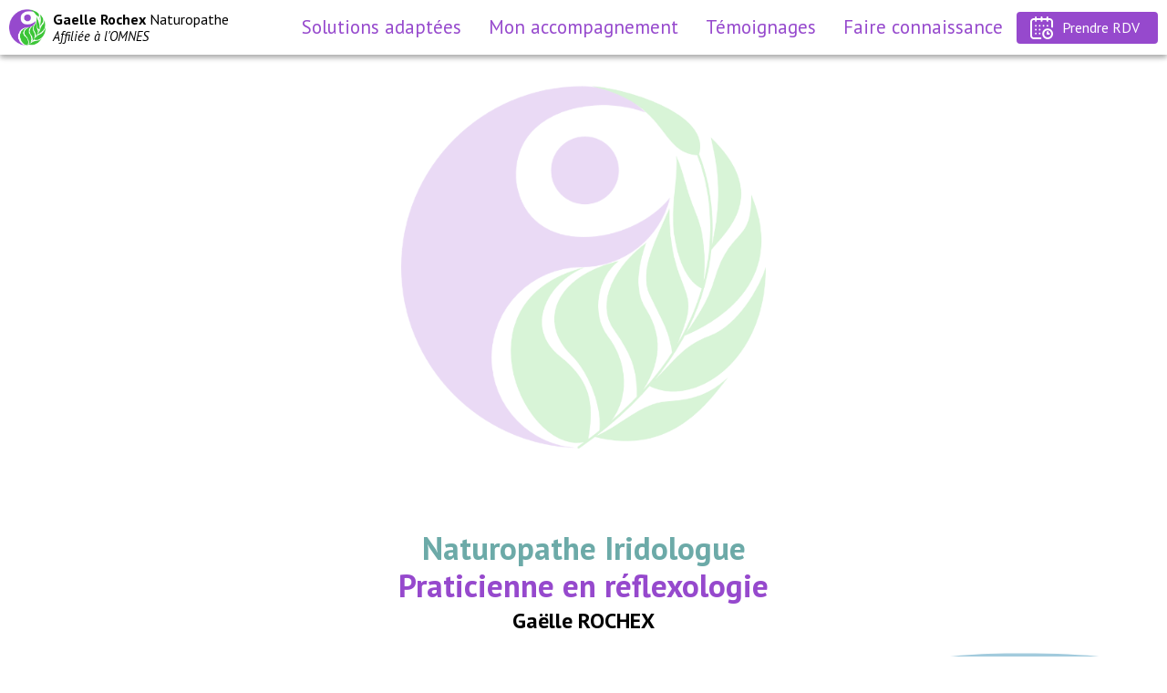

--- FILE ---
content_type: text/html; charset=UTF-8
request_url: https://www.naturopathe-meylan.fr/
body_size: 5536
content:
<!DOCTYPE html><html lang="fr"><head><meta charset="utf-8"><meta name="viewport" content="width=device-width, initial-scale=1, maximum-scale=5"><title>Gaëlle ROCHEX - Naturopathe Iridologue /Praticienne en réflexologie</title><meta name="description"
			  content="Retrouver l’Équilibre, la santé c’est un équilibre, s’il est rompu il y a un manque. De la petite gêne à la grande maladie, notre quotidien est impacté lorsque cet équilibre est rompu."/><meta property="og:locale" content="fr_Fr"/><meta property="og:type" content="website"/><meta property="og:title" content="Gaëlle ROCHEX - Naturopathe Iridologue /Praticienne en réflexologie"/><meta property="og:description" content="Retrouver l’Équilibre, la santé c’est un équilibre, s’il est rompu il y a un manque. De la petite gêne à la grande maladie, notre quotidien est impacté lorsque cet équilibre est rompu."/><meta property="og:url"
			  content="/"/><meta property="og:site_name" content="Gaëlle ROCHEX - Naturopathe Iridologue /Praticienne en réflexologie"/><meta name="twitter:card" content="summary"/><meta name="twitter:description" content="Retrouver l’Équilibre, la santé c’est un équilibre, s’il est rompu il y a un manque. De la petite gêne à la grande maladie, notre quotidien est impacté lorsque cet équilibre est rompu."/><meta name="twitter:title" content="Gaëlle ROCHEX - Naturopathe Iridologue /Praticienne en réflexologie"/><meta name="author" content="Gaelle Rochex Naturopathe"/><meta name="copyright" content="© Gaelle Rochex Naturopathe"/><!-- Favicon--><link rel="apple-touch-icon" sizes="180x180" href="/assets/favicons/apple-touch-icon.png"><link rel="icon" type="image/png" sizes="32x32" href=/assets/favicons/favicon-32x32.png"><link rel="icon" type="image/png" sizes="16x16" href="/assets/favicons/favicon-16x16.png"><link rel="manifest" href="/assets/favicons/site.webmanifest"><link rel="mask-icon" href="/assets/favicons/safari-pinned-tab.svg" color="#9649cd"><meta name="msapplication-TileColor" content="#ffffff"><meta name="theme-color" content="#ffffff"><!-- Styles--><link rel="stylesheet" href="/build/front-css.b598fe33.css"><!-- Matomo --><script>
            var _paq = window._paq = window._paq || [];
            /* tracker methods like "setCustomDimension" should be called before "trackPageView" */
            _paq.push(['trackPageView']);
            _paq.push(['enableLinkTracking']);
            (function () {
                var u = "//matomo.cupani.dev/";
                _paq.push(['setTrackerUrl', u + 'matomo.php']);
                _paq.push(['setSiteId', '4']);
                var d = document, g = d.createElement('script'), s = d.getElementsByTagName('script')[0];
                g.async = true;
                g.src = u + 'matomo.js';
                s.parentNode.insertBefore(g, s);
            })();
		</script><!-- End Matomo Code --></head><body class="page-home loading "><div id="loading"></div><header><div class="content"><div class="left"><a class="logo" href="/"><img src="/build/images/front/logo.png" alt="" width="80" height="80"></a><a class="logo-txt" href="/"><b>Gaelle Rochex</b> Naturopathe<span>Affiliée à l'OMNES</span></a></div><div class="right"><nav><ul><li><a href="/#solutions" data-href="#solutions" class="item-scroll">Solutions
								adaptées</a></li><li><a href="/mon-accompagnement-en-naturopathie">Mon accompagnement</a></li><li><a href="/#bloc-temoignages" data-href="#bloc-temoignages"
							   class="item-scroll">Témoignages</a></li><li><a href="/faire-connaissance">Faire connaissance</a></li></ul></nav><a class="btn"
				   href="https://www.resalib.fr/praticien/47513-gaelle-rochex-naturopathe-meylan#newrdvmodal"
				   target="_blank"><svg enable-background="new 0 0 512 512" viewBox="0 0 512 512" xmlns="http://www.w3.org/2000/svg"><circle cx="386" cy="210" r="20"/><path d="m432 40h-26v-20c0-11.046-8.954-20-20-20s-20 8.954-20 20v20h-91v-20c0-11.046-8.954-20-20-20s-20 8.954-20 20v20h-90v-20c0-11.046-8.954-20-20-20s-20 8.954-20 20v20h-25c-44.112 0-80 35.888-80 80v312c0 44.112 35.888 80 80 80h153c11.046 0 20-8.954 20-20s-8.954-20-20-20h-153c-22.056 0-40-17.944-40-40v-312c0-22.056 17.944-40 40-40h25v20c0 11.046 8.954 20 20 20s20-8.954 20-20v-20h90v20c0 11.046 8.954 20 20 20s20-8.954 20-20v-20h91v20c0 11.046 8.954 20 20 20s20-8.954 20-20v-20h26c22.056 0 40 17.944 40 40v114c0 11.046 8.954 20 20 20s20-8.954 20-20v-114c0-44.112-35.888-80-80-80z"/><path d="m391 270c-66.72 0-121 54.28-121 121s54.28 121 121 121 121-54.28 121-121-54.28-121-121-121zm0 202c-44.663 0-81-36.336-81-81s36.337-81 81-81 81 36.336 81 81-36.337 81-81 81z"/><path d="m420 371h-9v-21c0-11.046-8.954-20-20-20s-20 8.954-20 20v41c0 11.046 8.954 20 20 20h29c11.046 0 20-8.954 20-20s-8.954-20-20-20z"/><circle cx="299" cy="210" r="20"/><circle cx="212" cy="297" r="20"/><circle cx="125" cy="210" r="20"/><circle cx="125" cy="297" r="20"/><circle cx="125" cy="384" r="20"/><circle cx="212" cy="384" r="20"/><circle cx="212" cy="210" r="20"/></svg><span>Prendre RDV</span></a><div id="burger-wrapper"><div class="burger-inner"><span></span><span></span><span></span></div></div></div></div></header><main><section id="home"><div class="visuels"><div class="logo"><img src="/build/images/front/logo.png" alt="" width="80" height="80"></div><div class="swiper" id="swiper-intro-txt"><h2 class="swiper-wrapper"><span class="swiper-slide"><b>Vivre</b>&nbsp;sans douleur</span><span class="swiper-slide">Retrouver la&nbsp;<b>vitalité</b></span><span class="swiper-slide"><b>Dormir</b>&nbsp;comme un bébé</span><span class="swiper-slide">Retrouver son <b>poids idéal</b></span><span class="swiper-slide">Avoir une <b>digestion légère</b></span><span class="swiper-slide">Passer un hiver <b>sans maladie</b></span><span class="swiper-slide"><b>Vivre au mieux</b> sa vie de femme</span><span class="swiper-slide"><b>Traverser</b> la maladie et se relever</span><span class="swiper-slide"><b>Dépasser le stress</b> professionnel</span><span class="swiper-slide"><b>Être en forme</b> au travail</span></h2></div></div><div class="content"><h1><span>Naturopathe Iridologue</span><span>Praticienne en réflexologie</span><span>Gaëlle ROCHEX</span></h1></div></section><section class="bloc-equilibre"><div class="visuel "><div id="scene" class="equilibre" data-relative-input="true"><div id="plan-0"></div><div data-depth="0.1" id="plan-1" data-friction-x=1></div><div data-depth="0.2" id="plan-2" data-friction-x=1></div><div data-depth="0.3" id="plan-3" data-friction-x=1></div></div></div><article class="content"><h3><span>Retrouver</span> l’Équilibre</h3><h4 class="citation">«La santé c’est un équilibre, s’il est rompu il y a un manque»</h4><p>De la petite gêne à la grande maladie, notre quotidien est impacté lorsque cet équilibre est rompu.<br>
				Si les méthodes conventionnelles apportent de nombreuses solutions, la naturopathie est une approche
				naturelle et holistique qui ouvre une nouvelle voie.</p><p>95 % des Français qui consultent un naturopathe plusieurs fois par an observent une nette amélioration de
				leur qualité de vie.</p><p>Dans quelle situation vous reconnaissez-vous ?</p></article></section><section class="cards" id="solutions"><div class="top"><h2><span>A chaque situation</span>, une solution adaptée avec la naturopathie</h2><p>Je vous accompagne en respectant votre rythme, dans votre entièreté et vos particularités, car nous
				sommes tous uniques. Je vous montre la voie, mais vous êtes le pilote de votre transformation. Vous
				cheminez étape par étape sur un chemin parsemé de petites et de grandes victoires vers une vie plus
				harmonieuse.
			</p></div><article class="bloc-forme"
		><div class="visuel"></div><div class="content"><h3><span>Vous êtes en forme,</span>
					et vous souhaitez aller plus loin.</h3><p>Vous êtes en chemin et vous avez déjà fait des réformes dans votre hygiène de vie mais vous vous
					posez des questions sur vos choix alimentaires, vous ne savez plus ce qui est bon pour vous.
				</p><p class="italic">
					Petite baisse de forme, moins performant, infections et virus ponctuels, désagréments de la
					cinquantaine.
				</p><div class="link"><a href="/vous-etes-en-forme-et-vous-souhaitez-aller-plus-loin">En savoir plus</a></div></div></article><article class="bloc-actifs"
				 data-delay="10"
		><div class="visuel"></div><div class="content"><h3><span>Vous êtes actifs,</span>
					mais gêné dans votre quotidien</h3><p>C’est un petit rien, mais cela vous ronge, vous empêche de faire ce que vous voulez. Cette gêne vous
					limite dans votre travail, vos relations, votre pratique sportive.
				</p><p class="italic">Problème d’arthrose, migraines, tendinite persistante, mal de ventre récurrent,
					ballonnements, mal de dos, fatigue chronique, insomnies…
				</p><div class="link"><a href="/vous-etes-actifs-mais-gene-dans-votre-quotidien">En savoir plus</a></div></div></article><article class="bloc-travail"><div class="visuel"></div><div class="content"><h3><span>Vous travaillez</span> et vous vivez des baisses de forme</h3><p>Nous passons beaucoup de temps au travail. Assis, en réunion, devant un écran, dans une voiture. Nous
					mangeons, parfois rapidement, vivons des émotions qui nous dépassent.
				</p><p>La santé des collaborateurs qui composent l’entreprise est
					à la frontière entre vie professionnelle et vie personnelle.</p><p class="italic">
					Conflits, stress, somnolence, manque de motivation, absentéisme
				</p><div class="link"><a href="/vous-travaillez-et-vous-vivez-des-baisses-de-forme">En savoir plus</a></div></div></article><article class="bloc-stress"><div class="visuel"></div><div class="content"><h3>Vous êtes <span>tendu(e), stressé(e)</span></h3><p>Vous vivez à un rythme effréné, votre temps se partage entre la vie de famille, le travail et les
					loisirs. Les week-ends sont chargés et les vacances sont loin.
				</p><p class="italic">Tension musculaire, douleurs, insomnies, anxiété, irritabilité, perte d’appétit,
					pulsions…
				</p><div class="link"><a href="/vous-etes-une-tendu-stresse">En savoir plus</a></div></div></article><article class="bloc-maladie "
				 data-delay="10"
		><div class="visuel"></div><div class="content"><h3>Vous affrontez <span>une longue maladie</span></h3><h4>Pendant la maladie</h4><p>Le couperet est tombé, vous vous sentez seul, angoissé. Vous avez des traitements lourds et les
					effets secondaires sont difficiles à supporter. Vous avez besoin de soutien pour passer cet obstacle
					ou vivre avec cette maladie.<br><i>Nausées, fatigue, baisse de moral, angoisse, douleurs, baisse de vos capacités.</i></p><h4>Après la maladie</h4><p>Vous avez traversé l’épreuve de la maladie et vous êtes en rémission, en convalescence.<br><i>Épuisement physique et moral, appréhension de la récidive.</i></p><div class="link"><a href="/vous-affrontez-une-longue-maladie">En savoir plus</a></div></div></article><article class="bloc-femme"><div class="visuel"></div><div class="content"><h3>Vous êtes une <span>femme</span></h3><h4>Dans votre quotidien</h4><p>Depuis l’adolescence jusqu’à la ménopause, votre vie de femme se déroule au rythme de votre cycle
					biologique. Vous êtes confrontées à de nombreuses questions et désagréments.</p><p class="italic">Règles douloureuses, endométriose, questionnement sur votre contraception, votre
					fertilité, bouffées de chaleur, ostéoporose, irritabilité</p><h4>Lors de votre grossesse et périnatalité</h4><p>La grossesse est un moment merveilleux et privilégié mais c’est aussi une période de bouleversement
					qui peut présenter des maux du quotidien.</p><p class="italic">Nausées, mal de dos, problèmes de circulation, constipation, anxiété, allaitement
					difficile, baby blues.</p><div class="link"><a href="/vous-etes-une-femme">En savoir plus</a></div></div></article></section><section id="bloc-temoignages"><div class="top"><h2><span>Ils</span> témoignent</h2></div><div class="container"><div class="swiper" id="swiper-temoignages"><div class="swiper-wrapper"><article class="swiper-slide bg-rouge"><div class="text"><p>J'ai particulièrement apprécié l'approche globale et incrémentale de Gaëlle qui délivre
								une
								véritable écoute bienveillante et professionnelle.
							</p></div><div class="who">
							Eric
						</div></article><article class="swiper-slide"><div class="text"><p>J’ai eu quelques séances de réflexologie avec Gaëlle. Je n’avais pas envie que ça
								s’arrête ! Je recommande vivement.</p></div><div class="who">
							Anne
						</div></article><article class="swiper-slide bg-rouge"><div class="text"><p>Une belle découverte de la naturopathie avec Gaelle qui est à l’écoute et qui sait
								s’adapter à la personne qui vient la consulter.<a href="#" class="d-inline">...</a><span
										class="d-none"> Parce que vouloir changer des choses ce
								n’est pas tout bouleverser. Gaelle m’a proposé des actions faisables qui m’ont fait
										grand bien. Merci</span></p></div><div class="who">
							Lydie
						</div></article><article class="swiper-slide"><div class="text"><p>Merci à toi Gaëlle pour ta bienveillance et ton implication dans tes soins de
								réflexologie, je ne peux que te recommander !

							</p></div><div class="who">
							Amandine
						</div></article><article class="swiper-slide bg-rouge"><div class="text"><p>J'ai apprécié la découverte de l'iridologie avec Gaëlle, à l'écoute et très
								professionnelle. Je recommande cette expérience.</p></div><div class="who">
							Isabelle
						</div></article><article class="swiper-slide"><div class="text"><p>
								C'est un plaisir de se faire accompagner par Gaëlle avec qui j'ai fait une séance en
								iridologie et qui m'a ensuite proposé un bilan avec des conseils<a href="#"
																								   class="d-inline">...</a><span
										class="d-none">  pratiques et simples à mettre en place pour mon alimentation et mon hygiène de vie afin d'améliorer ma santé et mon énergie vitale. J'ai beaucoup apprécié sa qualité de présence et son écoute de mes besoins pour m'accompagner vers un changement en douceur adapté à mon style de vie. Gaëlle propose un accompagnement personnalisé et adapté à chaque profil. Je vous recommande ses services. Au plaisir de continuer cet accompagnement qui porte déjà ses fruits. Merci pour tous ces précieux conseils. À bientôt</span></p></div><div class="who">
							Aurore
						</div></article><article class="swiper-slide bg-rouge"><div class="text"><p>Une découverte de l'iridologie avec Gaëlle. De très bons conseils et une naturopathe très
								à l'écoute. Je vous la recommande.</p></div><div class="who">
							Sylvie
						</div></article></div><div class="swiper-pagination"></div></div></div></section></main><footer id="footer"><div class="container"><div class="left"><div class="info"><a class="logo" href="#"><img src="/build/images/front/logo.png"
							 alt="Gaëlle ROCHEX Naturopathe Iridologue Praticienne en réflexologie" width="80"
							 height="80"></a><h5>Gaëlle ROCHEX</h5><address>
						Naturopathe Iridologue<br>
						Praticienne en réflexologie<br><br><a href="mailto:gaelle.rochex@laposte.net">gaelle.rochex@laposte.net</a><br><a href="tel:06 20 49 04 98">06 20 49 04 98</a><br><br></address></div><div class="omnes"><img src="/build/images/front/Logo-OMNES-2021-Praticien-HD.png"
						 alt="Organisation de la Médecine Naturelle et de l'Education Sanitaire" width="350"
						 height="402"></div></div><div class="right"><b>Les mardis</b><br>
				Espace thérapeutique Ile des Couleurs<br>
				34 chemin de la Revirée à Meylan<br><i>Arrêt C1 La Revirée à 5 minutes à pied<br>
					Parking sur place</i><br><br><b>Les autres jours</b><br>
				Chez vous en présentiel ou en distanciel<br></div></div><div class="credits-footer"><a href="/mentions-legales">Mentions légales & Crédits</a> -
			©Gaelle Rochex
			Naturopathe 2025</div></footer><!-- Js--><script src="/build/runtime.53a95366.js" defer></script><script src="/build/259.3ba67cbd.js" defer></script><script src="/build/614.498c94a7.js" defer></script><script src="/build/front-app.908ee7f2.js" defer></script><script src="/build/411.c47627da.js" defer></script><script src="/build/257.a340adfc.js" defer></script><script src="/build/front-home.d060b174.js" defer></script></body></html>

--- FILE ---
content_type: text/css
request_url: https://www.naturopathe-meylan.fr/build/front-css.b598fe33.css
body_size: 9345
content:
@import url(https://fonts.googleapis.com/css2?family=PT+Sans:ital,wght@0,400;0,700;1,400&display=swap);@font-face{font-family:swiper-icons;font-style:normal;font-weight:400;src:url("data:application/font-woff;charset=utf-8;base64, [base64]//wADZ2x5ZgAAAywAAADMAAAD2MHtryVoZWFkAAABbAAAADAAAAA2E2+eoWhoZWEAAAGcAAAAHwAAACQC9gDzaG10eAAAAigAAAAZAAAArgJkABFsb2NhAAAC0AAAAFoAAABaFQAUGG1heHAAAAG8AAAAHwAAACAAcABAbmFtZQAAA/gAAAE5AAACXvFdBwlwb3N0AAAFNAAAAGIAAACE5s74hXjaY2BkYGAAYpf5Hu/j+W2+MnAzMYDAzaX6QjD6/4//Bxj5GA8AuRwMYGkAPywL13jaY2BkYGA88P8Agx4j+/8fQDYfA1AEBWgDAIB2BOoAeNpjYGRgYNBh4GdgYgABEMnIABJzYNADCQAACWgAsQB42mNgYfzCOIGBlYGB0YcxjYGBwR1Kf2WQZGhhYGBiYGVmgAFGBiQQkOaawtDAoMBQxXjg/wEGPcYDDA4wNUA2CCgwsAAAO4EL6gAAeNpj2M0gyAACqxgGNWBkZ2D4/wMA+xkDdgAAAHjaY2BgYGaAYBkGRgYQiAHyGMF8FgYHIM3DwMHABGQrMOgyWDLEM1T9/w8UBfEMgLzE////P/5//f/V/xv+r4eaAAeMbAxwIUYmIMHEgKYAYjUcsDAwsLKxc3BycfPw8jEQA/[base64]/uznmfPFBNODM2K7MTQ45YEAZqGP81AmGGcF3iPqOop0r1SPTaTbVkfUe4HXj97wYE+yNwWYxwWu4v1ugWHgo3S1XdZEVqWM7ET0cfnLGxWfkgR42o2PvWrDMBSFj/IHLaF0zKjRgdiVMwScNRAoWUoH78Y2icB/yIY09An6AH2Bdu/UB+yxopYshQiEvnvu0dURgDt8QeC8PDw7Fpji3fEA4z/PEJ6YOB5hKh4dj3EvXhxPqH/SKUY3rJ7srZ4FZnh1PMAtPhwP6fl2PMJMPDgeQ4rY8YT6Gzao0eAEA409DuggmTnFnOcSCiEiLMgxCiTI6Cq5DZUd3Qmp10vO0LaLTd2cjN4fOumlc7lUYbSQcZFkutRG7g6JKZKy0RmdLY680CDnEJ+UMkpFFe1RN7nxdVpXrC4aTtnaurOnYercZg2YVmLN/d/gczfEimrE/fs/bOuq29Zmn8tloORaXgZgGa78yO9/cnXm2BpaGvq25Dv9S4E9+5SIc9PqupJKhYFSSl47+Qcr1mYNAAAAeNptw0cKwkAAAMDZJA8Q7OUJvkLsPfZ6zFVERPy8qHh2YER+3i/BP83vIBLLySsoKimrqKqpa2hp6+jq6RsYGhmbmJqZSy0sraxtbO3sHRydnEMU4uR6yx7JJXveP7WrDycAAAAAAAH//wACeNpjYGRgYOABYhkgZgJCZgZNBkYGLQZtIJsFLMYAAAw3ALgAeNolizEKgDAQBCchRbC2sFER0YD6qVQiBCv/H9ezGI6Z5XBAw8CBK/m5iQQVauVbXLnOrMZv2oLdKFa8Pjuru2hJzGabmOSLzNMzvutpB3N42mNgZGBg4GKQYzBhYMxJLMlj4GBgAYow/P/PAJJhLM6sSoWKfWCAAwDAjgbRAAB42mNgYGBkAIIbCZo5IPrmUn0hGA0AO8EFTQAA") format("woff")}:root{--swiper-theme-color:#007aff}.swiper{list-style:none;margin-left:auto;margin-right:auto;overflow:hidden;padding:0;position:relative;z-index:1}.swiper-vertical>.swiper-wrapper{flex-direction:column}.swiper-wrapper{box-sizing:content-box;display:flex;height:100%;position:relative;transition-property:transform;width:100%;z-index:1}.swiper-android .swiper-slide,.swiper-wrapper{transform:translateZ(0)}.swiper-pointer-events{touch-action:pan-y}.swiper-pointer-events.swiper-vertical{touch-action:pan-x}.swiper-slide{flex-shrink:0;height:100%;position:relative;transition-property:transform;width:100%}.swiper-slide-invisible-blank{visibility:hidden}.swiper-autoheight,.swiper-autoheight .swiper-slide{height:auto}.swiper-autoheight .swiper-wrapper{align-items:flex-start;transition-property:transform,height}.swiper-backface-hidden .swiper-slide{backface-visibility:hidden;transform:translateZ(0)}.swiper-3d,.swiper-3d.swiper-css-mode .swiper-wrapper{perspective:1200px}.swiper-3d .swiper-cube-shadow,.swiper-3d .swiper-slide,.swiper-3d .swiper-slide-shadow,.swiper-3d .swiper-slide-shadow-bottom,.swiper-3d .swiper-slide-shadow-left,.swiper-3d .swiper-slide-shadow-right,.swiper-3d .swiper-slide-shadow-top,.swiper-3d .swiper-wrapper{transform-style:preserve-3d}.swiper-3d .swiper-slide-shadow,.swiper-3d .swiper-slide-shadow-bottom,.swiper-3d .swiper-slide-shadow-left,.swiper-3d .swiper-slide-shadow-right,.swiper-3d .swiper-slide-shadow-top{height:100%;left:0;pointer-events:none;position:absolute;top:0;width:100%;z-index:10}.swiper-3d .swiper-slide-shadow{background:rgba(0,0,0,.15)}.swiper-3d .swiper-slide-shadow-left{background-image:linear-gradient(270deg,rgba(0,0,0,.5),transparent)}.swiper-3d .swiper-slide-shadow-right{background-image:linear-gradient(90deg,rgba(0,0,0,.5),transparent)}.swiper-3d .swiper-slide-shadow-top{background-image:linear-gradient(0deg,rgba(0,0,0,.5),transparent)}.swiper-3d .swiper-slide-shadow-bottom{background-image:linear-gradient(180deg,rgba(0,0,0,.5),transparent)}.swiper-css-mode>.swiper-wrapper{-ms-overflow-style:none;overflow:auto;scrollbar-width:none}.swiper-css-mode>.swiper-wrapper::-webkit-scrollbar{display:none}.swiper-css-mode>.swiper-wrapper>.swiper-slide{scroll-snap-align:start start}.swiper-horizontal.swiper-css-mode>.swiper-wrapper{scroll-snap-type:x mandatory}.swiper-vertical.swiper-css-mode>.swiper-wrapper{scroll-snap-type:y mandatory}.swiper-centered>.swiper-wrapper:before{content:"";flex-shrink:0;order:9999}.swiper-centered.swiper-horizontal>.swiper-wrapper>.swiper-slide:first-child{margin-inline-start:var(--swiper-centered-offset-before)}.swiper-centered.swiper-horizontal>.swiper-wrapper:before{height:100%;width:var(--swiper-centered-offset-after)}.swiper-centered.swiper-vertical>.swiper-wrapper>.swiper-slide:first-child{margin-block-start:var(--swiper-centered-offset-before)}.swiper-centered.swiper-vertical>.swiper-wrapper:before{height:var(--swiper-centered-offset-after);width:100%}.swiper-centered>.swiper-wrapper>.swiper-slide{scroll-snap-align:center center}.swiper-pagination{position:absolute;text-align:center;transform:translateZ(0);transition:opacity .3s;z-index:10}.swiper-pagination.swiper-pagination-hidden{opacity:0}.swiper-horizontal>.swiper-pagination-bullets,.swiper-pagination-bullets.swiper-pagination-horizontal,.swiper-pagination-custom,.swiper-pagination-fraction{bottom:10px;left:0;width:100%}.swiper-pagination-bullets-dynamic{font-size:0;overflow:hidden}.swiper-pagination-bullets-dynamic .swiper-pagination-bullet{position:relative;transform:scale(.33)}.swiper-pagination-bullets-dynamic .swiper-pagination-bullet-active,.swiper-pagination-bullets-dynamic .swiper-pagination-bullet-active-main{transform:scale(1)}.swiper-pagination-bullets-dynamic .swiper-pagination-bullet-active-prev{transform:scale(.66)}.swiper-pagination-bullets-dynamic .swiper-pagination-bullet-active-prev-prev{transform:scale(.33)}.swiper-pagination-bullets-dynamic .swiper-pagination-bullet-active-next{transform:scale(.66)}.swiper-pagination-bullets-dynamic .swiper-pagination-bullet-active-next-next{transform:scale(.33)}.swiper-pagination-bullet{background:var(--swiper-pagination-bullet-inactive-color,#000);border-radius:50%;display:inline-block;height:var(--swiper-pagination-bullet-height,var(--swiper-pagination-bullet-size,8px));opacity:var(--swiper-pagination-bullet-inactive-opacity,.2);width:var(--swiper-pagination-bullet-width,var(--swiper-pagination-bullet-size,8px))}button.swiper-pagination-bullet{appearance:none;border:none;box-shadow:none;margin:0;padding:0}.swiper-pagination-clickable .swiper-pagination-bullet{cursor:pointer}.swiper-pagination-bullet:only-child{display:none!important}.swiper-pagination-bullet-active{background:var(--swiper-pagination-color,var(--swiper-theme-color));opacity:var(--swiper-pagination-bullet-opacity,1)}.swiper-pagination-vertical.swiper-pagination-bullets,.swiper-vertical>.swiper-pagination-bullets{right:10px;top:50%;transform:translate3d(0,-50%,0)}.swiper-pagination-vertical.swiper-pagination-bullets .swiper-pagination-bullet,.swiper-vertical>.swiper-pagination-bullets .swiper-pagination-bullet{display:block;margin:var(--swiper-pagination-bullet-vertical-gap,6px) 0}.swiper-pagination-vertical.swiper-pagination-bullets.swiper-pagination-bullets-dynamic,.swiper-vertical>.swiper-pagination-bullets.swiper-pagination-bullets-dynamic{top:50%;transform:translateY(-50%);width:8px}.swiper-pagination-vertical.swiper-pagination-bullets.swiper-pagination-bullets-dynamic .swiper-pagination-bullet,.swiper-vertical>.swiper-pagination-bullets.swiper-pagination-bullets-dynamic .swiper-pagination-bullet{display:inline-block;transition:transform .2s,top .2s}.swiper-horizontal>.swiper-pagination-bullets .swiper-pagination-bullet,.swiper-pagination-horizontal.swiper-pagination-bullets .swiper-pagination-bullet{margin:0 var(--swiper-pagination-bullet-horizontal-gap,4px)}.swiper-horizontal>.swiper-pagination-bullets.swiper-pagination-bullets-dynamic,.swiper-pagination-horizontal.swiper-pagination-bullets.swiper-pagination-bullets-dynamic{left:50%;transform:translateX(-50%);white-space:nowrap}.swiper-horizontal>.swiper-pagination-bullets.swiper-pagination-bullets-dynamic .swiper-pagination-bullet,.swiper-pagination-horizontal.swiper-pagination-bullets.swiper-pagination-bullets-dynamic .swiper-pagination-bullet{transition:transform .2s,left .2s}.swiper-horizontal.swiper-rtl>.swiper-pagination-bullets-dynamic .swiper-pagination-bullet{transition:transform .2s,right .2s}.swiper-pagination-progressbar{background:rgba(0,0,0,.25);position:absolute}.swiper-pagination-progressbar .swiper-pagination-progressbar-fill{background:var(--swiper-pagination-color,var(--swiper-theme-color));height:100%;left:0;position:absolute;top:0;transform:scale(0);transform-origin:left top;width:100%}.swiper-rtl .swiper-pagination-progressbar .swiper-pagination-progressbar-fill{transform-origin:right top}.swiper-horizontal>.swiper-pagination-progressbar,.swiper-pagination-progressbar.swiper-pagination-horizontal,.swiper-pagination-progressbar.swiper-pagination-vertical.swiper-pagination-progressbar-opposite,.swiper-vertical>.swiper-pagination-progressbar.swiper-pagination-progressbar-opposite{height:4px;left:0;top:0;width:100%}.swiper-horizontal>.swiper-pagination-progressbar.swiper-pagination-progressbar-opposite,.swiper-pagination-progressbar.swiper-pagination-horizontal.swiper-pagination-progressbar-opposite,.swiper-pagination-progressbar.swiper-pagination-vertical,.swiper-vertical>.swiper-pagination-progressbar{height:100%;left:0;top:0;width:4px}.swiper-pagination-lock{display:none}.swiper-fade.swiper-free-mode .swiper-slide{transition-timing-function:ease-out}.swiper-fade .swiper-slide{pointer-events:none;transition-property:opacity}.swiper-fade .swiper-slide .swiper-slide{pointer-events:none}.swiper-fade .swiper-slide-active,.swiper-fade .swiper-slide-active .swiper-slide-active{pointer-events:auto}*,:after,:before{box-sizing:border-box}html{-webkit-text-size-adjust:100%;-ms-text-size-adjust:100%;-ms-overflow-style:scrollbar;-webkit-tap-highlight-color:transparent;font-family:sans-serif;line-height:1.15}@-ms-viewport{width:device-width}article,aside,dialog,figcaption,figure,footer,header,hgroup,main,nav,section{display:block}body{background-color:#fff;color:#212529;font-family:-apple-system,BlinkMacSystemFont,Segoe UI,Roboto,Helvetica Neue,Arial,sans-serif,Apple Color Emoji,Segoe UI Emoji,Segoe UI Symbol;font-size:1rem;font-weight:400;line-height:1.5;margin:0;text-align:left}[tabindex="-1"]:focus{outline:none!important}hr{box-sizing:content-box;height:0;overflow:visible}h1,h2,h3,h4,h5,h6{margin-bottom:.5rem;margin-top:0}p{margin-bottom:1rem;margin-top:0}abbr[data-original-title],abbr[title]{border-bottom:0;cursor:help;text-decoration:underline;-webkit-text-decoration:underline dotted;text-decoration:underline dotted}address{font-style:normal;line-height:inherit}address,dl,ol,ul{margin-bottom:1rem}dl,ol,ul{margin-top:0}ol ol,ol ul,ul ol,ul ul{margin-bottom:0}dt{font-weight:700}dd{margin-bottom:.5rem;margin-left:0}blockquote{margin:0 0 1rem}dfn{font-style:italic}b,strong{font-weight:bolder}small{font-size:80%}sub,sup{font-size:75%;line-height:0;position:relative;vertical-align:baseline}sub{bottom:-.25em}sup{top:-.5em}a{-webkit-text-decoration-skip:objects;background-color:transparent;color:#007bff;text-decoration:none}a:hover{color:#0056b3;text-decoration:underline}a:not([href]):not([tabindex]),a:not([href]):not([tabindex]):focus,a:not([href]):not([tabindex]):hover{color:inherit;text-decoration:none}a:not([href]):not([tabindex]):focus{outline:0}code,kbd,pre,samp{font-family:monospace,monospace;font-size:1em}pre{-ms-overflow-style:scrollbar;margin-bottom:1rem;margin-top:0;overflow:auto}figure{margin:0 0 1rem}img{border-style:none;vertical-align:middle}svg:not(:root){overflow:hidden}[role=button],a,area,button,input:not([type=range]),label,select,summary,textarea{-ms-touch-action:manipulation;touch-action:manipulation}table{border-collapse:collapse}caption{caption-side:bottom;color:#868e96;padding-bottom:.75rem;padding-top:.75rem;text-align:left}th{text-align:inherit}label{display:inline-block;margin-bottom:.5rem}button{border-radius:0}button:focus{outline:1px dotted;outline:5px auto -webkit-focus-ring-color}button,input,optgroup,select,textarea{font-family:inherit;font-size:inherit;line-height:inherit;margin:0}button,input{overflow:visible}button,select{text-transform:none}[type=reset],[type=submit],button,html [type=button]{-webkit-appearance:button}[type=button]::-moz-focus-inner,[type=reset]::-moz-focus-inner,[type=submit]::-moz-focus-inner,button::-moz-focus-inner{border-style:none;padding:0}input[type=checkbox],input[type=radio]{box-sizing:border-box;padding:0}input[type=date],input[type=datetime-local],input[type=month],input[type=time]{-webkit-appearance:listbox}textarea{overflow:auto;resize:vertical}fieldset{border:0;margin:0;min-width:0;padding:0}legend{color:inherit;display:block;font-size:1.5rem;line-height:inherit;margin-bottom:.5rem;max-width:100%;padding:0;white-space:normal;width:100%}progress{vertical-align:baseline}[type=number]::-webkit-inner-spin-button,[type=number]::-webkit-outer-spin-button{height:auto}[type=search]{-webkit-appearance:none;outline-offset:-2px}[type=search]::-webkit-search-cancel-button,[type=search]::-webkit-search-decoration{-webkit-appearance:none}::-webkit-file-upload-button{-webkit-appearance:button;font:inherit}output{display:inline-block}summary{display:list-item}template{display:none}[hidden]{display:none!important}body{color:#000;font-family:PT Sans,sans-serif;line-height:1.2}main{margin-top:60px}p{font-size:1.1rem}.d-inline{display:inline-block}.d-none{display:none}.container{margin-left:auto;margin-right:auto;padding-left:1.5rem;padding-right:1.5rem;width:100%}@media (min-width:992px){.container{max-width:960px}}@media (min-width:1200px){.container{max-width:1140px}}@media (min-width:1400px){.container{max-width:1320px}}.section-padding-top{padding-top:50px}@media (min-width:768px){.section-padding-top{padding-top:75px}}.section-padding-bottom{padding-bottom:50px}@media (min-width:768px){.section-padding-bottom{padding-bottom:75px}}@media (max-width:767px){.effect-loco{transform:translate(0)!important}}#scene{--widthScene:85vw;height:calc(var(--widthScene)*409/600);overflow:hidden;width:var(--widthScene)}@media (min-width:768px){#scene{--widthScene:50vw}}#scene #plan-0,#scene #plan-1,#scene #plan-10,#scene #plan-2,#scene #plan-3,#scene #plan-4,#scene #plan-5,#scene #plan-6,#scene #plan-7,#scene #plan-8,#scene #plan-9{background-position:50%;background-repeat:no-repeat;background-size:contain;height:100%;inset:0;position:absolute;width:100%}#scene #plan-0{background-size:cover;height:calc(100% + 3px);top:-2px!important;z-index:5}#scene #plan-1{z-index:4}#scene #plan-2{z-index:3}#scene #plan-3{z-index:2}#scene #plan-4{z-index:1}#scene.travail #plan-0{background-image:url(/build/images/travail-plan0.0133c168.png)}#scene.travail #plan-1{background-image:url(/build/images/Plan-1.b668963b.png)}#scene.travail #plan-2{background-image:url(/build/images/Plan-2.ba0ec834.png)}#scene.travail #plan-3{background-image:url(/build/images/Plan-3.4893be37.png)}#scene.travail #plan-4{background:#153c69}#scene.forme{height:var(--widthScene)}@media (min-width:768px){#scene.forme{--widthScene:35vw}}#scene.forme #plan-0{background-image:url(/build/images/forme-1.eeefd136.png)}#scene.forme #plan-1{background-image:url(/build/images/forme-2.8e60988a.png)}#scene.forme #plan-2{background-image:url(/build/images/forme-3.b4cd23e7.png)}#scene.forme #plan-3{background-image:url(/build/images/forme-4.d3a9a0dc.png)}#scene.actifs{height:var(--widthScene)}@media (min-width:768px){#scene.actifs{--widthScene:35vw}}#scene.actifs #plan-0{background-image:url(/build/images/actifs-1.a504e786.png)}#scene.actifs #plan-1{background-image:url(/build/images/actifs-2.3a4ddcb5.png)}#scene.actifs #plan-2{background-image:url(/build/images/actifs-3.7867a699.png)}#scene.maladie{height:calc(var(--widthScene)*1045/1000)}@media (min-width:768px){#scene.maladie{--widthScene:35vw}}#scene.maladie #plan-0{background-image:url(/build/images/maladie-1.af5f062a.png)}#scene.maladie #plan-1{background-image:url(/build/images/maladie-2.8728eb54.png)}#scene.femme{height:calc(var(--widthScene)*1041/1000)}@media (min-width:768px){#scene.femme{--widthScene:35vw}}#scene.femme #plan-0{background-image:url(/build/images/femme-1.1ec343c7.png)}#scene.equilibre{height:calc(var(--widthScene)*1061/800)}@media (min-width:768px){#scene.equilibre{--widthScene:35vw}}#scene.equilibre #plan-0{background-image:url(/build/images/equilibre-2.c3a96aa8.png);z-index:2}#scene.equilibre #plan-1{background-image:url(/build/images/equilibre-1.90927005.png);z-index:3}#scene.equilibre #plan-2{background-image:url(/build/images/equilibre-3.f5248e77.png);z-index:1}#scene.stress{height:var(--widthScene)}@media (min-width:768px){#scene.stress{--widthScene:35vw}}#scene.stress #plan-0{background-image:url(/build/images/Stress01.ab4a530b.png);z-index:10}#scene.stress #plan-1{background-image:url(/build/images/Stress02.040c78ff.png);z-index:9}#scene.stress #plan-2{background-image:url(/build/images/Stress03.fa7a7169.png);z-index:8}#scene.stress #plan-3{background-image:url(/build/images/Stress04.45adcded.png);z-index:7}#scene.stress #plan-4{background-image:url(/build/images/Stress05.43d56465.png);z-index:6}#scene.stress #plan-5{background-image:url(/build/images/Stress06.ad17d6f1.png);z-index:5}#scene.stress #plan-6{background-image:url(/build/images/Stress07.f376ad7c.png);z-index:4}#scene.stress #plan-7{background-image:url(/build/images/Stress08.7989e7d3.png);z-index:3}#scene.stress #plan-8{background-image:url(/build/images/Stress09.03c6b157.png);z-index:2}#scene.stress #plan-9{background-image:url(/build/images/Stress10.9169f986.png);z-index:1}#scene.accomp{height:calc(var(--widthScene)*1380/1500)}@media (min-width:768px){#scene.accomp{--widthScene:35vw}}#scene.accomp #plan-0{background-image:url(/build/images/objectif01.09c4af8e.png);z-index:5}#scene.accomp #plan-1{background-image:url(/build/images/objectif02.98a7b587.png);z-index:4}#scene.accomp #plan-2{background-image:url(/build/images/objectif03.1b044301.png);z-index:3}#scene.accomp #plan-3{background-image:url(/build/images/objectif04.4e2492af.png);z-index:2}#scene.accomp #plan-4{background-image:url(/build/images/objectif05.fb37d626.png);z-index:1}#scene.connaissance{height:calc(var(--widthScene)*1333/1000)}@media (min-width:768px){#scene.connaissance{--widthScene:30vw}}#scene.connaissance #plan-0{background-image:url(/build/images/forme.4c2e37d4.svg);z-index:2}#scene.connaissance #plan-1{background-image:url(/build/images/photo.acd7511c.jpg);z-index:1}#loading{background-color:#fff;inset:0;position:fixed;z-index:100}header{background:#fff;box-shadow:0 3px 6px rgba(0,0,0,.16),0 3px 6px rgba(0,0,0,.23);height:60px;left:0;padding:0;position:fixed;top:0;width:100%;z-index:33}header .content{display:flex;height:100%;padding:0 10px}header .content .left{align-items:center;display:flex}header .content .left .logo{display:block;height:auto;position:relative;width:40px}header .content .left .logo img{height:auto;width:100%}header .content .left .logo-txt{color:#000;display:block;margin-left:8px}header .content .left .logo-txt:hover{text-decoration:none}header .content .left .logo-txt span{display:block;font-size:.9em;font-style:italic}header .content .right{align-items:center;display:flex;margin:0 0 0 auto;@import url("https://fonts.googleapis.com/css2?family=PT+Sans:ital,wght@0,400;0,700;1,400&display=swap")}@media (min-width:1200px){header .content .right{margin:0 0 0 auto}}header .content .right nav{align-items:center;background-color:#f8f3fa;background-image:url(/build/images/logo-transparent.4974d3b6.png);background-position:bottom;background-size:cover;display:flex;height:calc(100vh - 60px);justify-content:center;left:0;overflow:hidden;position:absolute;top:60px;transform:translate(100%);transition:transform .7s ease;width:100%}@media (min-width:1200px){header .content .right nav{background:transparent;display:block;height:auto;left:0;position:relative;top:0;transform:none}}body.loading header .content .right nav{transition:transform 0s ease}body.menu-open header .content .right nav{transform:translate(0)}header .content .right nav ul{list-style:none;margin:0;padding:0}@media (min-width:1200px){header .content .right nav ul{display:flex}}header .content .right nav ul li{opacity:0;padding:15px;transition:opacity .7s ease}@media (min-width:1200px){header .content .right nav ul li{opacity:1}}body.menu-open header .content .right nav ul li{opacity:1}body.menu-open header .content .right nav ul li:first-child{transition:opacity .7s ease .27s}body.menu-open header .content .right nav ul li:nth-child(2){transition:opacity .7s ease .34s}body.menu-open header .content .right nav ul li:nth-child(3){transition:opacity .7s ease .41s}body.menu-open header .content .right nav ul li:nth-child(4){transition:opacity .7s ease .48s}body.menu-open header .content .right nav ul li:nth-child(5){transition:opacity .7s ease .55s}header .content .right nav ul li a{-webkit-text-fill-color:transparent;background:-webkit-linear-gradient(0deg,#9649cd,#6caaa8 80%);-webkit-background-clip:text;display:inline-block;font-size:1.6rem;font-weight:700;position:relative;text-align:center;text-decoration:none}@media (min-width:768px){header .content .right nav ul li a{font-size:2.4rem}}@media (min-width:1200px){header .content .right nav ul li a{-webkit-text-fill-color:inherit;-webkit-background-clip:inherit;background:transparent;color:#9649cd;font-size:1.3rem;font-weight:400}header .content .right nav ul li a:hover{color:#6caaa8}}header .content .right a.btn{align-items:center;background:#9649cd;border-radius:4px;color:#fff;display:flex;padding:5px 15px;text-decoration:none}header .content .right a.btn:hover{background:#6caaa8}header .content .right a.btn svg{fill:#fff;height:25px;width:25px}header .content .right a.btn span{display:none}@media (min-width:768px){header .content .right a.btn span{display:inline-block;margin-left:10px}}@media (min-width:992px){header .content .right a.btn span{width:90px}}header .content .right #burger-wrapper{align-items:center;cursor:pointer;display:flex;flex-direction:column;height:35px;justify-content:center;margin-left:8px;padding:8px;width:35px;z-index:10000}@media (min-width:768px){header .content .right #burger-wrapper{margin-left:15px}}@media (min-width:1200px){header .content .right #burger-wrapper{display:none}}header .content .right #burger-wrapper .burger-inner{display:block;height:100%;position:relative;width:100%}header .content .right #burger-wrapper span{background:#000;display:block;height:2px;opacity:1;position:absolute;transform:rotate(0deg);transform-origin:center;transition:.2s ease-in-out;width:100%}body.bg-white header .content .right #burger-wrapper span{background-color:#fff}header .content .right #burger-wrapper span:first-child{left:0;top:2px;width:50%}header .content .right #burger-wrapper span:nth-child(2){left:0;top:8px}header .content .right #burger-wrapper span:nth-child(3){left:auto;right:0;top:14px;width:50%}body.menu-open header .content .right #burger-wrapper span:first-child{top:8px;transform:rotate(45deg);width:100%}body.menu-open header .content .right #burger-wrapper span:nth-child(2){transform:rotate(-45deg)}body.menu-open header .content .right #burger-wrapper span:nth-child(3){opacity:0;transform:rotate(45deg)}body:not(.mobile-detected) header .content .right #burger-wrapper:hover #burger-circle{background-color:#000;border:none}body:not(.mobile-detected) header .content .right #burger-wrapper:hover #menu-burger span{background-color:#fff;width:100%!important}#footer{background:#a2d6d6;padding:5vh 0 1.5rem;position:relative}@media (min-width:768px){#footer{font-size:1.35rem}}#footer:before{background-image:url(/build/images/forme-footer.3293cc08.svg);background-position:50%;background-size:cover;content:"";height:8vw;left:0;position:absolute;top:-7.6vw;width:100%}#footer .container .omnes{text-align:left}#footer .container .omnes img{height:auto;margin-bottom:20px;width:45%}@media (min-width:768px){#footer .container{display:flex}#footer .container .left{width:50%}#footer .container .right{text-align:right;width:50%}}@media (min-width:992px){#footer .container .left{display:flex;justify-content:space-between;width:60%}#footer .container .left .omnes{align-self:center;text-align:center}#footer .container .left .omnes img{height:auto;width:45%}#footer .container .right{text-align:right;width:40%}}#footer .container .right i{display:block;margin-top:1rem}#footer .logo{display:block;height:auto;margin-bottom:15px;position:relative;width:40px}#footer .logo img{height:auto;width:100%}#footer h5{font-size:1.35rem}@media (min-width:992px){#footer h5{font-size:1.6rem}}#footer a{color:#2c7875}#footer .credits-footer{font-size:.9rem;margin-top:1rem;text-align:center}#footer .credits-footer a{color:#000}.visuel-bg-1{background-image:url(/build/images/visuel-1.53de2b47.jpg)}.visuel-bg-2{background-image:url(/build/images/visuel-2.292bfef3.jpg)}.visuel-bg-3{background-image:url(/build/images/visuel-3.f4742040.jpg)}.visuel-bg-4{background-image:url(/build/images/visuel-4.a84f68ed.jpg)}.visuel-bg-5{background-image:url(/build/images/visuel-5.72757eed.jpg)}@keyframes gradient{0%{background-position:0 50%}50%{background-position:100% 50%}to{background-position:0 50%}}#home{--size-home:70vw;padding-top:2rem;position:relative}#home .visuels{height:var(--size-home);margin-bottom:2rem;position:relative;z-index:1}#home .visuels,#home .visuels .logo{align-items:center;display:flex;justify-content:center}#home .visuels .logo{inset:0;position:absolute}#home .visuels .logo img{height:auto;opacity:.2;width:var(--size-home)}@media (min-width:768px){#home .visuels{--size-home:40vw}}@media (min-width:992px){#home .visuels{--size-home:400px}}@media (min-width:1600px){#home .visuels{--size-home:500px}}#home .visuels .swiper{height:40vw;text-align:center}@media (min-width:768px){#home .visuels .swiper{height:20vw}}#home .visuels .swiper .swiper-slide{align-items:center;color:#6caaa8;display:flex;flex-direction:column;font-size:10vw;font-weight:700;height:100%;justify-content:center;opacity:0!important;padding:0 15px;transition:opacity 1s ease}#home .visuels .swiper .swiper-slide b{color:#9649cd;display:block}@media (min-width:768px){#home .visuels .swiper .swiper-slide{font-size:5.5vw}}@media (min-width:1200px){#home .visuels .swiper .swiper-slide{font-size:70px}}#home .visuels .swiper .swiper-slide.swiper-slide-active{opacity:1!important;transition:opacity 2s ease 1s}#home .content{padding:0 20px;position:relative;z-index:2}@media (min-width:768px){#home .content{padding-bottom:5vw;padding-top:5vw}}@media (min-width:1200px){#home .content{padding-bottom:60px;padding-top:60px}}#home .content:after{background-image:url(/build/images/forme.9f394c30.svg);background-position:50%;background-size:cover;bottom:0;content:"";height:8vw;left:0;position:absolute;top:auto;transform:rotate(180deg) translateY(-154%);width:100%}@media (min-width:768px){#home .content:after{display:none}}#home .content h1{margin-bottom:5%;text-align:center;width:100%}#home .content h1 span{display:block}#home .content h1 span:first-child{color:#6caaa8}#home .content h1 span:nth-child(2){color:#9649cd;margin-bottom:3%}#home .content h1 span:not(:last-child){font-size:6.5vw;font-weight:700;line-height:1}@media (min-width:768px){#home .content h1 span:not(:last-child){font-size:3.8vw;margin-bottom:.4rem}}@media (min-width:1200px){#home .content h1 span:not(:last-child){font-size:35px}}.bloc-equilibre{background-color:#a2cbdd;position:relative;z-index:1}.bloc-equilibre:after{background-image:url(/build/images/forme-equilibre.c2fd5738.svg);background-position:50%;background-size:cover;bottom:1px;content:"";height:8vw;left:0;position:absolute;top:auto;transform:rotate(180deg) translateY(-99%);width:100%}@media (min-width:768px){.bloc-equilibre{align-items:center;display:flex;z-index:4}.bloc-equilibre:after,.bloc-equilibre:before{background-image:url(/build/images/forme-equilibre.c2fd5738.svg);background-position:50%;background-size:cover;content:"";height:8vw;left:0;position:absolute;top:-7.9vw;width:100%}.bloc-equilibre:after{bottom:1px;top:auto;transform:rotate(180deg) translateY(-99%)}}.bloc-equilibre #scene{margin:0 auto}@media (min-width:768px){.bloc-equilibre #scene{--widthScene:26vw}}.bloc-equilibre .visuel{background-position:50%;background-repeat:no-repeat;background-size:contain;min-height:50vh;position:relative}@media (min-width:768px){.bloc-equilibre .visuel{flex:0 0 40%;min-height:auto}}.bloc-equilibre .content{padding:5%}.bloc-equilibre .content h3{color:#fff;font-size:2.3rem;margin-bottom:1.5rem}.bloc-equilibre .content h3 span{color:#56829c}.bloc-equilibre .content h4{color:#fedcdb;font-size:1.4rem;margin-bottom:.8rem}@media (min-width:768px){.bloc-equilibre .content h4{margin-bottom:1.2rem}}.bloc-equilibre .content p{color:#fff}.bloc-equilibre .content p.italic{font-style:italic}.cards{margin:0 auto;max-width:1340px;padding:15% 5% 10%}@media (min-width:768px){.cards{align-items:center;display:flex;flex-direction:row;flex-wrap:wrap;justify-content:space-between}}@media (min-width:992px){.cards{padding:12vw 5% 5vw}}.cards .top{margin-bottom:2rem}.cards .top h2{color:#6caaa8;font-size:2.3rem;line-height:1;margin-bottom:1.5rem}.cards .top h2 span{color:#2c7875}@media (min-width:768px){.cards .top{margin:0 auto 2rem;width:75%}}.cards article{border-radius:12px;box-shadow:0 30px 60px 0 rgba(90,116,148,.4);display:inline-block;margin-bottom:3rem;overflow:hidden}@media (min-width:768px){.cards article{margin-bottom:0;width:46%}}.cards article .visuel{background-position:50%;background-repeat:no-repeat;background-size:contain;height:200px}.cards article .content{--color-link:#e6e6e6;padding:5%}.cards article .content h3{font-size:1.8rem;line-height:1.1;margin-bottom:1rem}.cards article .content h4{font-size:1.2rem}.cards article .content p{margin-top:2rem}.cards article .content .italic{font-style:italic}.cards article .content .link{text-align:right}.cards article .content .link a{background-color:var(--color-link);border-radius:.5rem;color:#fff;display:inline-block;padding:.5rem 1.2rem}.cards article .content .link a:hover{text-decoration:none}.cards article.bloc-forme .visuel{background-color:#0170c1;background-image:url(/build/images/fleche.f3a3e76c.jpg)}.cards article.bloc-forme h3{color:#0170c1}.cards article.bloc-forme h3 span{color:#1f4e79;display:block}.cards article.bloc-forme .link a{background-color:#0170c1}.cards article.bloc-forme .link a:hover{background-color:#1f4e79}.cards article.bloc-actifs .visuel{background-color:#a4efc5;background-image:url(/build/images/actifs.91bd506f.jpg)}.cards article.bloc-actifs h3{color:#a4efc5}.cards article.bloc-actifs h3 span{color:#3e845d;display:block}.cards article.bloc-actifs .link a{background-color:#a4efc5}.cards article.bloc-actifs .link a:hover{background-color:#3e845d}@media (min-width:768px){.cards article.bloc-maladie{margin-top:70px}}.cards article.bloc-maladie .visuel{background-color:#ad3ab0;background-image:url(/build/images/maladie.4b748c7e.jpg)}.cards article.bloc-maladie h3{color:purple}.cards article.bloc-maladie h3 span{color:#ad3ab0;display:block}.cards article.bloc-maladie h4{margin-top:2rem}.cards article.bloc-maladie p{margin-top:0}.cards article.bloc-maladie .link a{background-color:#ad3ab0}.cards article.bloc-maladie .link a:hover{background-color:purple}.cards article.bloc-femme .visuel{background-color:#ff7ac8;background-image:url(/build/images/femme-1.1ec343c7.png)}.cards article.bloc-femme h3{color:#fa69b8}.cards article.bloc-femme h3 span{color:#c83682;display:inline-block}.cards article.bloc-femme h4{margin-top:2rem}.cards article.bloc-femme p{margin-top:0}.cards article.bloc-femme .link a{background-color:#fa69b8}.cards article.bloc-femme .link a:hover{background-color:#c83682}@media (min-width:768px){.cards article.bloc-stress{margin-top:50px}}.cards article.bloc-stress .visuel{background-color:#ce840c;background-image:url(/build/images/front-stress-home.8858c044.png)}.cards article.bloc-stress h3{color:#ce840c}.cards article.bloc-stress h3 span{color:#843c0c;display:inline-block}.cards article.bloc-stress p{margin-top:0}.cards article.bloc-stress .link a{background-color:#ce840c}.cards article.bloc-stress .link a:hover{background-color:#843c0c}@media (min-width:768px){.cards article.bloc-travail{margin-top:70px}}.cards article.bloc-travail .visuel{background-color:#00b0f0;background-image:url(/build/images/travail.af60a80b.jpg)}.cards article.bloc-travail h3{color:#00b0f0}.cards article.bloc-travail h3 span{color:#0070c0;display:block}.cards article.bloc-travail .link a{background-color:#00b0f0}.cards article.bloc-travail .link a:hover{background-color:#0070c0}#bloc-temoignages{padding:0 5% 15%}@media (min-width:992px){#bloc-temoignages{padding:0 5% 10vw}}#bloc-temoignages .top{margin-bottom:2rem}#bloc-temoignages .top h2{color:#6caaa8;font-size:2.3rem;line-height:1}#bloc-temoignages .top h2 span{color:#2c7875}@media (min-width:768px){#bloc-temoignages .top{margin:0 auto 2rem;width:75%}}#bloc-temoignages .swiper-slide{background:rgba(60,197,55,.1);border-radius:10px;box-shadow:0 0 10px 0 rgba(0,0,0,.05);display:flex;flex-direction:column;height:auto;justify-content:space-between;padding:30px}#bloc-temoignages .swiper-slide .text:before{--size:70px;background-image:url(/build/images/temoignage.1cc30f7c.svg);background-position:0 0;background-repeat:no-repeat;background-size:contain;content:"";display:block;float:left;height:56px;margin:-10px 10px 0 0;width:var(--size)}#bloc-temoignages .swiper-slide.bg-rouge{background:rgba(150,73,205,.1)}#bloc-temoignages .swiper-slide.bg-rouge .text:before{background-image:url(/build/images/temoignage-rouge.29f8c6ef.svg)}#bloc-temoignages .swiper-slide p{margin-bottom:2rem}#bloc-temoignages .swiper-slide .who{font-weight:700;padding-bottom:.2rem;padding-left:2rem;text-align:right}#bloc-temoignages .swiper-pagination-bullets{bottom:0;margin-top:15px;position:relative}#bloc-temoignages .swiper-pagination-bullets .swiper-pagination-bullet{background:#9649cd;opacity:1}#bloc-temoignages .swiper-pagination-bullets .swiper-pagination-bullet-active{background:#6caaa8;opacity:1}.page-solution{--bg-color:red;--color-span:red;--duration:1s;--ease:cubic-bezier(0.25,1,0.5,1);--bg-color-highlight:#ff0;--line-size:.4em}.page-solution.solution-travail{--bg-color:#00b0f0;--color-span:#0070c0;--bg-color-highlight:rgba(0,112,192,.4)}.page-solution.solution-forme{--bg-color:#0070c0;--color-span:#1f4e79;--bg-color-highlight:rgba(0,109,189,.4)}.page-solution.solution-actifs{--bg-color:#a4efc5;--color-span:#3e845d;--bg-color-highlight:rgba(62,132,93,.4)}.page-solution.accompagnement{--bg-color:#238cc9;--color-span:#186892;--bg-color-highlight:rgba(24,104,146,.4)}.page-solution.faire-connaissance{--bg-color:#37815e;--color-span:#15583c;--bg-color-highlight:rgba(21,88,60,.4)}.page-solution.solution-stress{--bg-color:#ce840c;--color-span:#843c0c;--bg-color-highlight:rgba(132,60,12,.4)}.page-solution.solution-femme{--bg-color:#ff7ac8;--color-span:#c83682;--bg-color-highlight:rgba(200,54,130,.4)}.page-solution.solution-maladie{--bg-color:#ad3ab0;--color-span:purple;--bg-color-highlight:rgba(128,0,128,.4)}.page-solution .text-highlight{all:unset;background-image:linear-gradient(transparent calc(100% - var(--line-size)),var(--bg-color-highlight) var(--line-size));background-repeat:no-repeat;background-size:0 100%;transition:color calc(var(--duration)/4) var(--ease),background-color calc(var(--duration)/4) var(--ease),background-size var(--duration) var(--ease)}.page-solution .text-highlight.active{background-size:100% 100%}.page-solution .section-solutions{background:var(--bg-color);min-height:40vh;padding-bottom:8vw;padding-top:50px;position:relative}@media (min-width:768px){.page-solution .section-solutions{align-items:center;display:flex;justify-content:center}}.page-solution .section-solutions .visuel{align-items:center;display:flex;justify-content:center}@media (min-width:768px){.page-solution .section-solutions .visuel{flex:0 0 50%}}.page-solution .section-solutions .content{flex:0 0 50%;padding:0 10% 10%}@media (min-width:768px){.page-solution .section-solutions .content{padding:0 2rem}}.page-solution .section-solutions .content h1{color:#fff;font-size:2.5rem;line-height:1.15;margin-bottom:1rem;margin-top:1rem}@media (min-width:768px){.page-solution .section-solutions .content h1{font-size:2.2rem}}@media (min-width:992px){.page-solution .section-solutions .content h1{font-size:3.4rem}}@media (min-width:1600px){.page-solution .section-solutions .content h1{font-size:4.2rem}}.page-solution .section-solutions .content h1 span{color:var(--color-span)}@media (min-width:1400px){.page-solution .section-solutions .content h1 span{display:block}}.page-solution .section-solutions:after{background-image:url(/build/images/forme.9f394c30.svg);background-position:50%;background-size:cover;bottom:-3px;content:"";height:8vw;left:0;position:absolute;top:auto;width:100%}.page-solution .section-solutions-2-columns{color:var(--bg-color);margin:0 auto;max-width:1340px}@media (min-width:768px){.page-solution .section-solutions-2-columns{display:flex;flex-wrap:wrap;justify-content:space-between;padding-top:4vw}}.page-solution .section-solutions-2-columns article{padding:1.5rem 2rem}@media (min-width:768px){.page-solution .section-solutions-2-columns article{flex:0 0 45%;padding:3rem 2rem}}.page-solution .section-solutions-2-columns article svg path{fill:var(--color-span)!important}@media (min-width:768px){.page-solution .section-solutions-2-columns article.mt-top{margin-top:20vh;position:relative}.page-solution .section-solutions-2-columns article.mt-top-second{margin-top:20vh;position:relative;top:15vh}.page-solution .section-solutions-2-columns article.mt-top-third{margin-top:-20vh}}.page-solution .section-solutions-2-columns.inversed-color{color:var(--color-span)}.page-solution .section-solutions-2-columns.inversed-color article svg path{fill:var(--color-span)!important}.page-solution .section-solutions-1-column{--bg-color-highlight:var(--color-span);background:var(--bg-color);display:flex;justify-content:center;margin:0 auto;padding-bottom:8vw;padding-top:8vw;position:relative}.page-solution .section-solutions-1-column:before{background-image:url(/build/images/forme.9f394c30.svg);background-position:50%;background-size:cover;content:"";height:8vw;left:0;position:absolute;top:-1px;transform:rotate(180deg);width:100%}@media (min-width:768px){.page-solution .section-solutions-1-column{padding-top:13vw}}.page-solution .section-solutions-1-column article.solution{color:#fff;padding:3rem 2rem}.page-solution .section-solutions-1-column article.solution h2{color:#fff}@media (min-width:768px){.page-solution .section-solutions-1-column article.solution{max-width:75vw}}@media (min-width:992px){.page-solution .section-solutions-1-column article.solution{max-width:45vw}}.page-solution .section-solutions-1-column.inversed-color article{color:var(--color-span)}.page-solution .section-solutions-1-column.inversed-color svg path{fill:var(--color-span)}.page-solution article.solution svg{height:auto;margin-bottom:1rem;width:100px}.page-solution article.solution h2{color:var(--color-span);font-size:2rem;margin-bottom:2rem}@media (min-width:992px){.page-solution article.solution h2{margin-bottom:2.5rem}}.page-solution article.solution p{font-size:1.3rem}@media (min-width:1400px){.page-solution article.solution p{font-size:1.6rem}}@media (min-width:768px){.page-solution article.solution.bac1{margin-top:100px}.page-solution article.solution.bac2{margin-top:0}.page-solution article.solution.bac3{margin-top:50px}.page-solution article.solution.bac4{margin-top:0}.page-solution article.solution.bac5{margin-top:-140px;padding-bottom:170px}}.faire-connaissance h1{font-size:3.5rem}.faire-connaissance h1 span{display:block}.page-mentions-legales{margin-bottom:8rem;margin-top:8rem}

--- FILE ---
content_type: image/svg+xml
request_url: https://www.naturopathe-meylan.fr/build/images/temoignage-rouge.29f8c6ef.svg
body_size: 318
content:
<svg xmlns="http://www.w3.org/2000/svg" width="98" height="76" viewBox="0 0 98 76">
    <path fill="#9649CD" fill-opacity=".2"
          d="M43.68 75.4V40.12H26.4v-2.64c0-12 4.4-18 13.2-18V.76c-12.96 0-22.8 3.96-29.52 11.88C3.36 20.56 0 30.68 0 43c0 10.72 2.08 21.52 6.24 32.4h37.44zm53.76 0V40.12H80.16v-2.64c0-12 4.4-18 13.2-18V.76C80.4.76 70.6 4.72 63.96 12.64 57.32 20.56 54 30.68 54 43c0 11.2 2 22 6 32.4h37.44z"/>
</svg>


--- FILE ---
content_type: application/javascript
request_url: https://www.naturopathe-meylan.fr/build/front-home.d060b174.js
body_size: 838
content:
(self.webpackChunk=self.webpackChunk||[]).push([[644],{5888:(e,t,o)=>{o(9554),o(1539),o(4747),document.body.classList.contains("page-home")&&document.querySelectorAll(".item-scroll").forEach((function(e){e.addEventListener("click",(function(t){t.preventDefault(),document.body.classList.remove("menu-open"),window.scrollTo({top:document.querySelector(e.getAttribute("data-href")).offsetTop-50,behavior:"smooth"})}))}))},1898:(e,t,o)=>{"use strict";var i=o(3411);new(o.n(i)())(document.getElementById("scene"))},2722:(e,t,o)=>{"use strict";o(9554),o(1539),o(4747),o(2564),o(5888),o(1898);var i=o(9257),n=o(6358);window.onbeforeunload=function(){window.scrollTo(0,0)},i.ZP.use([i.pt,i.tl]),new i.ZP("#swiper-intro-txt",{direction:"vertical",speed:2e3,loop:!0,autoHeight:!0,autoplay:{delay:2e3}});new i.ZP("#swiper-temoignages",{slidesPerView:1,spaceBetween:30,pagination:{el:".swiper-pagination",clickable:!0},breakpoints:{640:{slidesPerView:1},768:{slidesPerView:2},1024:{slidesPerView:3}}});document.querySelectorAll("#swiper-temoignages .swiper-slide").forEach((function(e){e.querySelector("a")&&e.querySelector("a").addEventListener("click",(function(t){t.preventDefault(),t.target.classList.add("d-none"),t.target.classList.remove("d-inline"),e.querySelector("span").classList.remove("d-none"),e.querySelector("span").classList.add("d-inline")}))})),document.addEventListener("DOMContentLoaded",(function(){var e=n.p8.timeline().fromTo("#home .visuels .logo img",{opacity:1},{opacity:.2,duration:1}).fromTo("#home .visuels .swiper",{opacity:0},{opacity:1,duration:1},">-0.5").fromTo("#home h1 span:nth-child(1)",{opacity:0,y:20},{opacity:1,y:0,duration:.6},">-.8").fromTo("#home h1 span:nth-child(2)",{opacity:0,y:20},{opacity:1,y:0,duration:.6},">-0.5").fromTo("#home h1 span:nth-child(3)",{opacity:0,y:20},{opacity:1,y:0,duration:.6},">-0.5");e.pause(),setTimeout((function(){e.play()}),600),document.querySelectorAll(".cards article").forEach((function(e){var t=e.hasAttribute("data-delay")?e.getAttribute("data-delay")+"%":"0%";n.p8.timeline({scrollTrigger:{trigger:e,start:t+" 80%",end:"bottom  top"}}).fromTo(e,{y:100,opacity:0},{y:0,opacity:1})}))}))}},e=>{e.O(0,[259,411,257],(()=>{return t=2722,e(e.s=t);var t}));e.O()}]);

--- FILE ---
content_type: image/svg+xml
request_url: https://www.naturopathe-meylan.fr/build/images/temoignage.1cc30f7c.svg
body_size: 318
content:
<svg xmlns="http://www.w3.org/2000/svg" width="98" height="76" viewBox="0 0 98 76">
    <path fill="#3CC537" fill-opacity=".2"
          d="M43.68 75.4V40.12H26.4v-2.64c0-12 4.4-18 13.2-18V.76c-12.96 0-22.8 3.96-29.52 11.88C3.36 20.56 0 30.68 0 43c0 10.72 2.08 21.52 6.24 32.4h37.44zm53.76 0V40.12H80.16v-2.64c0-12 4.4-18 13.2-18V.76C80.4.76 70.6 4.72 63.96 12.64 57.32 20.56 54 30.68 54 43c0 11.2 2 22 6 32.4h37.44z"/>
</svg>


--- FILE ---
content_type: image/svg+xml
request_url: https://www.naturopathe-meylan.fr/build/images/forme.9f394c30.svg
body_size: 629
content:
<svg clip-rule="evenodd" fill-rule="evenodd" stroke-linejoin="round" stroke-miterlimit="2" viewBox="0 0 500 40" xmlns="http://www.w3.org/2000/svg" xmlns:xlink="http://www.w3.org/1999/xlink"><clipPath id="a"><path clip-rule="evenodd" d="m0 460.238h500v39.762h-500z"/></clipPath><g transform="translate(0 -460.238)"><path d="m0 460.238h500v39.762h-500z" fill="none"/><g clip-path="url(#a)"><path d="m229.303 386.291c38.408-.174 156.102-40.957 192.437-42.581 97.987-4.38 92.79 34.537 92.79 69.486 0 47.908-115.276 86.804-257.265 86.804-141.988 0-254.278-38.989-257.265-86.804-1.633-26.132 16.767-59.237 66.001-58.773 38.602.363 99.264 32.16 163.302 31.868z" fill="#fff" transform="matrix(1.02826 0 0 .56945 -10.3616 264.944)"/></g></g></svg>

--- FILE ---
content_type: application/javascript
request_url: https://www.naturopathe-meylan.fr/build/259.3ba67cbd.js
body_size: 29950
content:
/*! For license information please see 259.3ba67cbd.js.LICENSE.txt */
(self.webpackChunk=self.webpackChunk||[]).push([[259],{9662:(t,e,r)=>{var n=r(7854),i=r(614),s=r(6330),a=n.TypeError;t.exports=function(t){if(i(t))return t;throw a(s(t)+" is not a function")}},9670:(t,e,r)=>{var n=r(7854),i=r(111),s=n.String,a=n.TypeError;t.exports=function(t){if(i(t))return t;throw a(s(t)+" is not an object")}},8533:(t,e,r)=>{"use strict";var n=r(2092).forEach,i=r(9341)("forEach");t.exports=i?[].forEach:function(t){return n(this,t,arguments.length>1?arguments[1]:void 0)}},1318:(t,e,r)=>{var n=r(5656),i=r(1400),s=r(6244),a=function(t){return function(e,r,a){var o,u=n(e),h=s(u),f=i(a,h);if(t&&r!=r){for(;h>f;)if((o=u[f++])!=o)return!0}else for(;h>f;f++)if((t||f in u)&&u[f]===r)return t||f||0;return!t&&-1}};t.exports={includes:a(!0),indexOf:a(!1)}},2092:(t,e,r)=>{var n=r(9974),i=r(1702),s=r(8361),a=r(7908),o=r(6244),u=r(5417),h=i([].push),f=function(t){var e=1==t,r=2==t,i=3==t,f=4==t,c=6==t,l=7==t,p=5==t||c;return function(_,d,m,g){for(var v,y,b=a(_),x=s(b),T=n(d,m),w=o(x),O=0,S=g||u,M=e?S(_,w):r||l?S(_,0):void 0;w>O;O++)if((p||O in x)&&(y=T(v=x[O],O,b),t))if(e)M[O]=y;else if(y)switch(t){case 3:return!0;case 5:return v;case 6:return O;case 2:h(M,v)}else switch(t){case 4:return!1;case 7:h(M,v)}return c?-1:i||f?f:M}};t.exports={forEach:f(0),map:f(1),filter:f(2),some:f(3),every:f(4),find:f(5),findIndex:f(6),filterReject:f(7)}},9341:(t,e,r)=>{"use strict";var n=r(7293);t.exports=function(t,e){var r=[][t];return!!r&&n((function(){r.call(null,e||function(){return 1},1)}))}},206:(t,e,r)=>{var n=r(1702);t.exports=n([].slice)},7475:(t,e,r)=>{var n=r(7854),i=r(3157),s=r(4411),a=r(111),o=r(5112)("species"),u=n.Array;t.exports=function(t){var e;return i(t)&&(e=t.constructor,(s(e)&&(e===u||i(e.prototype))||a(e)&&null===(e=e[o]))&&(e=void 0)),void 0===e?u:e}},5417:(t,e,r)=>{var n=r(7475);t.exports=function(t,e){return new(n(t))(0===e?0:e)}},4326:(t,e,r)=>{var n=r(1702),i=n({}.toString),s=n("".slice);t.exports=function(t){return s(i(t),8,-1)}},648:(t,e,r)=>{var n=r(7854),i=r(1694),s=r(614),a=r(4326),o=r(5112)("toStringTag"),u=n.Object,h="Arguments"==a(function(){return arguments}());t.exports=i?a:function(t){var e,r,n;return void 0===t?"Undefined":null===t?"Null":"string"==typeof(r=function(t,e){try{return t[e]}catch(t){}}(e=u(t),o))?r:h?a(e):"Object"==(n=a(e))&&s(e.callee)?"Arguments":n}},9920:(t,e,r)=>{var n=r(2597),i=r(3887),s=r(1236),a=r(3070);t.exports=function(t,e,r){for(var o=i(e),u=a.f,h=s.f,f=0;f<o.length;f++){var c=o[f];n(t,c)||r&&n(r,c)||u(t,c,h(e,c))}}},8880:(t,e,r)=>{var n=r(9781),i=r(3070),s=r(9114);t.exports=n?function(t,e,r){return i.f(t,e,s(1,r))}:function(t,e,r){return t[e]=r,t}},9114:t=>{t.exports=function(t,e){return{enumerable:!(1&t),configurable:!(2&t),writable:!(4&t),value:e}}},9781:(t,e,r)=>{var n=r(7293);t.exports=!n((function(){return 7!=Object.defineProperty({},1,{get:function(){return 7}})[1]}))},317:(t,e,r)=>{var n=r(7854),i=r(111),s=n.document,a=i(s)&&i(s.createElement);t.exports=function(t){return a?s.createElement(t):{}}},8324:t=>{t.exports={CSSRuleList:0,CSSStyleDeclaration:0,CSSValueList:0,ClientRectList:0,DOMRectList:0,DOMStringList:0,DOMTokenList:1,DataTransferItemList:0,FileList:0,HTMLAllCollection:0,HTMLCollection:0,HTMLFormElement:0,HTMLSelectElement:0,MediaList:0,MimeTypeArray:0,NamedNodeMap:0,NodeList:1,PaintRequestList:0,Plugin:0,PluginArray:0,SVGLengthList:0,SVGNumberList:0,SVGPathSegList:0,SVGPointList:0,SVGStringList:0,SVGTransformList:0,SourceBufferList:0,StyleSheetList:0,TextTrackCueList:0,TextTrackList:0,TouchList:0}},8509:(t,e,r)=>{var n=r(317)("span").classList,i=n&&n.constructor&&n.constructor.prototype;t.exports=i===Object.prototype?void 0:i},8113:(t,e,r)=>{var n=r(5005);t.exports=n("navigator","userAgent")||""},7392:(t,e,r)=>{var n,i,s=r(7854),a=r(8113),o=s.process,u=s.Deno,h=o&&o.versions||u&&u.version,f=h&&h.v8;f&&(i=(n=f.split("."))[0]>0&&n[0]<4?1:+(n[0]+n[1])),!i&&a&&(!(n=a.match(/Edge\/(\d+)/))||n[1]>=74)&&(n=a.match(/Chrome\/(\d+)/))&&(i=+n[1]),t.exports=i},748:t=>{t.exports=["constructor","hasOwnProperty","isPrototypeOf","propertyIsEnumerable","toLocaleString","toString","valueOf"]},2109:(t,e,r)=>{var n=r(7854),i=r(1236).f,s=r(8880),a=r(1320),o=r(3505),u=r(9920),h=r(4705);t.exports=function(t,e){var r,f,c,l,p,_=t.target,d=t.global,m=t.stat;if(r=d?n:m?n[_]||o(_,{}):(n[_]||{}).prototype)for(f in e){if(l=e[f],c=t.noTargetGet?(p=i(r,f))&&p.value:r[f],!h(d?f:_+(m?".":"#")+f,t.forced)&&void 0!==c){if(typeof l==typeof c)continue;u(l,c)}(t.sham||c&&c.sham)&&s(l,"sham",!0),a(r,f,l,t)}}},7293:t=>{t.exports=function(t){try{return!!t()}catch(t){return!0}}},2104:(t,e,r)=>{var n=r(4374),i=Function.prototype,s=i.apply,a=i.call;t.exports="object"==typeof Reflect&&Reflect.apply||(n?a.bind(s):function(){return a.apply(s,arguments)})},9974:(t,e,r)=>{var n=r(1702),i=r(9662),s=r(4374),a=n(n.bind);t.exports=function(t,e){return i(t),void 0===e?t:s?a(t,e):function(){return t.apply(e,arguments)}}},4374:(t,e,r)=>{var n=r(7293);t.exports=!n((function(){var t=function(){}.bind();return"function"!=typeof t||t.hasOwnProperty("prototype")}))},6916:(t,e,r)=>{var n=r(4374),i=Function.prototype.call;t.exports=n?i.bind(i):function(){return i.apply(i,arguments)}},6530:(t,e,r)=>{var n=r(9781),i=r(2597),s=Function.prototype,a=n&&Object.getOwnPropertyDescriptor,o=i(s,"name"),u=o&&"something"===function(){}.name,h=o&&(!n||n&&a(s,"name").configurable);t.exports={EXISTS:o,PROPER:u,CONFIGURABLE:h}},1702:(t,e,r)=>{var n=r(4374),i=Function.prototype,s=i.bind,a=i.call,o=n&&s.bind(a,a);t.exports=n?function(t){return t&&o(t)}:function(t){return t&&function(){return a.apply(t,arguments)}}},5005:(t,e,r)=>{var n=r(7854),i=r(614),s=function(t){return i(t)?t:void 0};t.exports=function(t,e){return arguments.length<2?s(n[t]):n[t]&&n[t][e]}},8173:(t,e,r)=>{var n=r(9662);t.exports=function(t,e){var r=t[e];return null==r?void 0:n(r)}},7854:(t,e,r)=>{var n=function(t){return t&&t.Math==Math&&t};t.exports=n("object"==typeof globalThis&&globalThis)||n("object"==typeof window&&window)||n("object"==typeof self&&self)||n("object"==typeof r.g&&r.g)||function(){return this}()||Function("return this")()},2597:(t,e,r)=>{var n=r(1702),i=r(7908),s=n({}.hasOwnProperty);t.exports=Object.hasOwn||function(t,e){return s(i(t),e)}},3501:t=>{t.exports={}},4664:(t,e,r)=>{var n=r(9781),i=r(7293),s=r(317);t.exports=!n&&!i((function(){return 7!=Object.defineProperty(s("div"),"a",{get:function(){return 7}}).a}))},8361:(t,e,r)=>{var n=r(7854),i=r(1702),s=r(7293),a=r(4326),o=n.Object,u=i("".split);t.exports=s((function(){return!o("z").propertyIsEnumerable(0)}))?function(t){return"String"==a(t)?u(t,""):o(t)}:o},2788:(t,e,r)=>{var n=r(1702),i=r(614),s=r(5465),a=n(Function.toString);i(s.inspectSource)||(s.inspectSource=function(t){return a(t)}),t.exports=s.inspectSource},9909:(t,e,r)=>{var n,i,s,a=r(8536),o=r(7854),u=r(1702),h=r(111),f=r(8880),c=r(2597),l=r(5465),p=r(6200),_=r(3501),d="Object already initialized",m=o.TypeError,g=o.WeakMap;if(a||l.state){var v=l.state||(l.state=new g),y=u(v.get),b=u(v.has),x=u(v.set);n=function(t,e){if(b(v,t))throw new m(d);return e.facade=t,x(v,t,e),e},i=function(t){return y(v,t)||{}},s=function(t){return b(v,t)}}else{var T=p("state");_[T]=!0,n=function(t,e){if(c(t,T))throw new m(d);return e.facade=t,f(t,T,e),e},i=function(t){return c(t,T)?t[T]:{}},s=function(t){return c(t,T)}}t.exports={set:n,get:i,has:s,enforce:function(t){return s(t)?i(t):n(t,{})},getterFor:function(t){return function(e){var r;if(!h(e)||(r=i(e)).type!==t)throw m("Incompatible receiver, "+t+" required");return r}}}},3157:(t,e,r)=>{var n=r(4326);t.exports=Array.isArray||function(t){return"Array"==n(t)}},614:t=>{t.exports=function(t){return"function"==typeof t}},4411:(t,e,r)=>{var n=r(1702),i=r(7293),s=r(614),a=r(648),o=r(5005),u=r(2788),h=function(){},f=[],c=o("Reflect","construct"),l=/^\s*(?:class|function)\b/,p=n(l.exec),_=!l.exec(h),d=function(t){if(!s(t))return!1;try{return c(h,f,t),!0}catch(t){return!1}},m=function(t){if(!s(t))return!1;switch(a(t)){case"AsyncFunction":case"GeneratorFunction":case"AsyncGeneratorFunction":return!1}try{return _||!!p(l,u(t))}catch(t){return!0}};m.sham=!0,t.exports=!c||i((function(){var t;return d(d.call)||!d(Object)||!d((function(){t=!0}))||t}))?m:d},4705:(t,e,r)=>{var n=r(7293),i=r(614),s=/#|\.prototype\./,a=function(t,e){var r=u[o(t)];return r==f||r!=h&&(i(e)?n(e):!!e)},o=a.normalize=function(t){return String(t).replace(s,".").toLowerCase()},u=a.data={},h=a.NATIVE="N",f=a.POLYFILL="P";t.exports=a},111:(t,e,r)=>{var n=r(614);t.exports=function(t){return"object"==typeof t?null!==t:n(t)}},1913:t=>{t.exports=!1},2190:(t,e,r)=>{var n=r(7854),i=r(5005),s=r(614),a=r(7976),o=r(3307),u=n.Object;t.exports=o?function(t){return"symbol"==typeof t}:function(t){var e=i("Symbol");return s(e)&&a(e.prototype,u(t))}},6244:(t,e,r)=>{var n=r(7466);t.exports=function(t){return n(t.length)}},133:(t,e,r)=>{var n=r(7392),i=r(7293);t.exports=!!Object.getOwnPropertySymbols&&!i((function(){var t=Symbol();return!String(t)||!(Object(t)instanceof Symbol)||!Symbol.sham&&n&&n<41}))},8536:(t,e,r)=>{var n=r(7854),i=r(614),s=r(2788),a=n.WeakMap;t.exports=i(a)&&/native code/.test(s(a))},3070:(t,e,r)=>{var n=r(7854),i=r(9781),s=r(4664),a=r(3353),o=r(9670),u=r(4948),h=n.TypeError,f=Object.defineProperty,c=Object.getOwnPropertyDescriptor,l="enumerable",p="configurable",_="writable";e.f=i?a?function(t,e,r){if(o(t),e=u(e),o(r),"function"==typeof t&&"prototype"===e&&"value"in r&&_ in r&&!r.writable){var n=c(t,e);n&&n.writable&&(t[e]=r.value,r={configurable:p in r?r.configurable:n.configurable,enumerable:l in r?r.enumerable:n.enumerable,writable:!1})}return f(t,e,r)}:f:function(t,e,r){if(o(t),e=u(e),o(r),s)try{return f(t,e,r)}catch(t){}if("get"in r||"set"in r)throw h("Accessors not supported");return"value"in r&&(t[e]=r.value),t}},1236:(t,e,r)=>{var n=r(9781),i=r(6916),s=r(5296),a=r(9114),o=r(5656),u=r(4948),h=r(2597),f=r(4664),c=Object.getOwnPropertyDescriptor;e.f=n?c:function(t,e){if(t=o(t),e=u(e),f)try{return c(t,e)}catch(t){}if(h(t,e))return a(!i(s.f,t,e),t[e])}},8006:(t,e,r)=>{var n=r(6324),i=r(748).concat("length","prototype");e.f=Object.getOwnPropertyNames||function(t){return n(t,i)}},5181:(t,e)=>{e.f=Object.getOwnPropertySymbols},7976:(t,e,r)=>{var n=r(1702);t.exports=n({}.isPrototypeOf)},6324:(t,e,r)=>{var n=r(1702),i=r(2597),s=r(5656),a=r(1318).indexOf,o=r(3501),u=n([].push);t.exports=function(t,e){var r,n=s(t),h=0,f=[];for(r in n)!i(o,r)&&i(n,r)&&u(f,r);for(;e.length>h;)i(n,r=e[h++])&&(~a(f,r)||u(f,r));return f}},5296:(t,e)=>{"use strict";var r={}.propertyIsEnumerable,n=Object.getOwnPropertyDescriptor,i=n&&!r.call({1:2},1);e.f=i?function(t){var e=n(this,t);return!!e&&e.enumerable}:r},288:(t,e,r)=>{"use strict";var n=r(1694),i=r(648);t.exports=n?{}.toString:function(){return"[object "+i(this)+"]"}},2140:(t,e,r)=>{var n=r(7854),i=r(6916),s=r(614),a=r(111),o=n.TypeError;t.exports=function(t,e){var r,n;if("string"===e&&s(r=t.toString)&&!a(n=i(r,t)))return n;if(s(r=t.valueOf)&&!a(n=i(r,t)))return n;if("string"!==e&&s(r=t.toString)&&!a(n=i(r,t)))return n;throw o("Can't convert object to primitive value")}},3887:(t,e,r)=>{var n=r(5005),i=r(1702),s=r(8006),a=r(5181),o=r(9670),u=i([].concat);t.exports=n("Reflect","ownKeys")||function(t){var e=s.f(o(t)),r=a.f;return r?u(e,r(t)):e}},1320:(t,e,r)=>{var n=r(7854),i=r(614),s=r(2597),a=r(8880),o=r(3505),u=r(2788),h=r(9909),f=r(6530).CONFIGURABLE,c=h.get,l=h.enforce,p=String(String).split("String");(t.exports=function(t,e,r,u){var h,c=!!u&&!!u.unsafe,_=!!u&&!!u.enumerable,d=!!u&&!!u.noTargetGet,m=u&&void 0!==u.name?u.name:e;i(r)&&("Symbol("===String(m).slice(0,7)&&(m="["+String(m).replace(/^Symbol\(([^)]*)\)/,"$1")+"]"),(!s(r,"name")||f&&r.name!==m)&&a(r,"name",m),(h=l(r)).source||(h.source=p.join("string"==typeof m?m:""))),t!==n?(c?!d&&t[e]&&(_=!0):delete t[e],_?t[e]=r:a(t,e,r)):_?t[e]=r:o(e,r)})(Function.prototype,"toString",(function(){return i(this)&&c(this).source||u(this)}))},4488:(t,e,r)=>{var n=r(7854).TypeError;t.exports=function(t){if(null==t)throw n("Can't call method on "+t);return t}},7152:(t,e,r)=>{var n=r(7854),i=r(2104),s=r(614),a=r(8113),o=r(206),u=r(8053),h=/MSIE .\./.test(a),f=n.Function,c=function(t){return h?function(e,r){var n=u(arguments.length,1)>2,a=s(e)?e:f(e),h=n?o(arguments,2):void 0;return t(n?function(){i(a,this,h)}:a,r)}:t};t.exports={setTimeout:c(n.setTimeout),setInterval:c(n.setInterval)}},3505:(t,e,r)=>{var n=r(7854),i=Object.defineProperty;t.exports=function(t,e){try{i(n,t,{value:e,configurable:!0,writable:!0})}catch(r){n[t]=e}return e}},6200:(t,e,r)=>{var n=r(2309),i=r(9711),s=n("keys");t.exports=function(t){return s[t]||(s[t]=i(t))}},5465:(t,e,r)=>{var n=r(7854),i=r(3505),s="__core-js_shared__",a=n[s]||i(s,{});t.exports=a},2309:(t,e,r)=>{var n=r(1913),i=r(5465);(t.exports=function(t,e){return i[t]||(i[t]=void 0!==e?e:{})})("versions",[]).push({version:"3.22.0",mode:n?"pure":"global",copyright:"© 2014-2022 Denis Pushkarev (zloirock.ru)",license:"https://github.com/zloirock/core-js/blob/v3.22.0/LICENSE",source:"https://github.com/zloirock/core-js"})},1400:(t,e,r)=>{var n=r(9303),i=Math.max,s=Math.min;t.exports=function(t,e){var r=n(t);return r<0?i(r+e,0):s(r,e)}},5656:(t,e,r)=>{var n=r(8361),i=r(4488);t.exports=function(t){return n(i(t))}},9303:t=>{var e=Math.ceil,r=Math.floor;t.exports=function(t){var n=+t;return n!=n||0===n?0:(n>0?r:e)(n)}},7466:(t,e,r)=>{var n=r(9303),i=Math.min;t.exports=function(t){return t>0?i(n(t),9007199254740991):0}},7908:(t,e,r)=>{var n=r(7854),i=r(4488),s=n.Object;t.exports=function(t){return s(i(t))}},7593:(t,e,r)=>{var n=r(7854),i=r(6916),s=r(111),a=r(2190),o=r(8173),u=r(2140),h=r(5112),f=n.TypeError,c=h("toPrimitive");t.exports=function(t,e){if(!s(t)||a(t))return t;var r,n=o(t,c);if(n){if(void 0===e&&(e="default"),r=i(n,t,e),!s(r)||a(r))return r;throw f("Can't convert object to primitive value")}return void 0===e&&(e="number"),u(t,e)}},4948:(t,e,r)=>{var n=r(7593),i=r(2190);t.exports=function(t){var e=n(t,"string");return i(e)?e:e+""}},1694:(t,e,r)=>{var n={};n[r(5112)("toStringTag")]="z",t.exports="[object z]"===String(n)},6330:(t,e,r)=>{var n=r(7854).String;t.exports=function(t){try{return n(t)}catch(t){return"Object"}}},9711:(t,e,r)=>{var n=r(1702),i=0,s=Math.random(),a=n(1..toString);t.exports=function(t){return"Symbol("+(void 0===t?"":t)+")_"+a(++i+s,36)}},3307:(t,e,r)=>{var n=r(133);t.exports=n&&!Symbol.sham&&"symbol"==typeof Symbol.iterator},3353:(t,e,r)=>{var n=r(9781),i=r(7293);t.exports=n&&i((function(){return 42!=Object.defineProperty((function(){}),"prototype",{value:42,writable:!1}).prototype}))},8053:(t,e,r)=>{var n=r(7854).TypeError;t.exports=function(t,e){if(t<e)throw n("Not enough arguments");return t}},5112:(t,e,r)=>{var n=r(7854),i=r(2309),s=r(2597),a=r(9711),o=r(133),u=r(3307),h=i("wks"),f=n.Symbol,c=f&&f.for,l=u?f:f&&f.withoutSetter||a;t.exports=function(t){if(!s(h,t)||!o&&"string"!=typeof h[t]){var e="Symbol."+t;o&&s(f,t)?h[t]=f[t]:h[t]=u&&c?c(e):l(e)}return h[t]}},9554:(t,e,r)=>{"use strict";var n=r(2109),i=r(8533);n({target:"Array",proto:!0,forced:[].forEach!=i},{forEach:i})},1539:(t,e,r)=>{var n=r(1694),i=r(1320),s=r(288);n||i(Object.prototype,"toString",s,{unsafe:!0})},4747:(t,e,r)=>{var n=r(7854),i=r(8324),s=r(8509),a=r(8533),o=r(8880),u=function(t){if(t&&t.forEach!==a)try{o(t,"forEach",a)}catch(e){t.forEach=a}};for(var h in i)i[h]&&u(n[h]&&n[h].prototype);u(s)},6815:(t,e,r)=>{var n=r(2109),i=r(7854),s=r(7152).setInterval;n({global:!0,bind:!0,forced:i.setInterval!==s},{setInterval:s})},8417:(t,e,r)=>{var n=r(2109),i=r(7854),s=r(7152).setTimeout;n({global:!0,bind:!0,forced:i.setTimeout!==s},{setTimeout:s})},2564:(t,e,r)=>{r(6815),r(8417)},6358:(t,e,r)=>{"use strict";function n(t){if(void 0===t)throw new ReferenceError("this hasn't been initialised - super() hasn't been called");return t}function i(t,e){t.prototype=Object.create(e.prototype),t.prototype.constructor=t,t.__proto__=e}r.d(e,{p8:()=>Yn});var s,a,o,u,h,f,c,l,p,_,d,m,g,v,y,b,x,T,w,O,S,M,k,A,C,P,D,E,R={autoSleep:120,force3D:"auto",nullTargetWarn:1,units:{lineHeight:""}},F={duration:.5,overwrite:!1,delay:0},z=1e8,L=1e-8,I=2*Math.PI,j=I/4,B=0,N=Math.sqrt,Y=Math.cos,U=Math.sin,V=function(t){return"string"==typeof t},X=function(t){return"function"==typeof t},G=function(t){return"number"==typeof t},q=function(t){return void 0===t},W=function(t){return"object"==typeof t},H=function(t){return!1!==t},Q=function(){return"undefined"!=typeof window},Z=function(t){return X(t)||V(t)},$="function"==typeof ArrayBuffer&&ArrayBuffer.isView||function(){},K=Array.isArray,J=/(?:-?\.?\d|\.)+/gi,tt=/[-+=.]*\d+[.e\-+]*\d*[e\-+]*\d*/g,et=/[-+=.]*\d+[.e-]*\d*[a-z%]*/g,rt=/[-+=.]*\d+\.?\d*(?:e-|e\+)?\d*/gi,nt=/[+-]=-?[.\d]+/,it=/[^,'"\[\]\s]+/gi,st=/^[+\-=e\s\d]*\d+[.\d]*([a-z]*|%)\s*$/i,at={},ot={},ut=function(t){return(ot=Ft(t,at))&&Or},ht=function(t,e){return console.warn("Invalid property",t,"set to",e,"Missing plugin? gsap.registerPlugin()")},ft=function(t,e){return!e&&console.warn(t)},ct=function(t,e){return t&&(at[t]=e)&&ot&&(ot[t]=e)||at},lt=function(){return 0},pt={},_t=[],dt={},mt={},gt={},vt=30,yt=[],bt="",xt=function(t){var e,r,n=t[0];if(W(n)||X(n)||(t=[t]),!(e=(n._gsap||{}).harness)){for(r=yt.length;r--&&!yt[r].targetTest(n););e=yt[r]}for(r=t.length;r--;)t[r]&&(t[r]._gsap||(t[r]._gsap=new We(t[r],e)))||t.splice(r,1);return t},Tt=function(t){return t._gsap||xt(le(t))[0]._gsap},wt=function(t,e,r){return(r=t[e])&&X(r)?t[e]():q(r)&&t.getAttribute&&t.getAttribute(e)||r},Ot=function(t,e){return(t=t.split(",")).forEach(e)||t},St=function(t){return Math.round(1e5*t)/1e5||0},Mt=function(t){return Math.round(1e7*t)/1e7||0},kt=function(t,e){var r=e.charAt(0),n=parseFloat(e.substr(2));return t=parseFloat(t),"+"===r?t+n:"-"===r?t-n:"*"===r?t*n:t/n},At=function(t,e){for(var r=e.length,n=0;t.indexOf(e[n])<0&&++n<r;);return n<r},Ct=function(){var t,e,r=_t.length,n=_t.slice(0);for(dt={},_t.length=0,t=0;t<r;t++)(e=n[t])&&e._lazy&&(e.render(e._lazy[0],e._lazy[1],!0)._lazy=0)},Pt=function(t,e,r,n){_t.length&&Ct(),t.render(e,r,n),_t.length&&Ct()},Dt=function(t){var e=parseFloat(t);return(e||0===e)&&(t+"").match(it).length<2?e:V(t)?t.trim():t},Et=function(t){return t},Rt=function(t,e){for(var r in e)r in t||(t[r]=e[r]);return t},Ft=function(t,e){for(var r in e)t[r]=e[r];return t},zt=function t(e,r){for(var n in r)"__proto__"!==n&&"constructor"!==n&&"prototype"!==n&&(e[n]=W(r[n])?t(e[n]||(e[n]={}),r[n]):r[n]);return e},Lt=function(t,e){var r,n={};for(r in t)r in e||(n[r]=t[r]);return n},It=function(t){var e,r=t.parent||a,n=t.keyframes?(e=K(t.keyframes),function(t,r){for(var n in r)n in t||"duration"===n&&e||"ease"===n||(t[n]=r[n])}):Rt;if(H(t.inherit))for(;r;)n(t,r.vars.defaults),r=r.parent||r._dp;return t},jt=function(t,e,r,n,i){void 0===r&&(r="_first"),void 0===n&&(n="_last");var s,a=t[n];if(i)for(s=e[i];a&&a[i]>s;)a=a._prev;return a?(e._next=a._next,a._next=e):(e._next=t[r],t[r]=e),e._next?e._next._prev=e:t[n]=e,e._prev=a,e.parent=e._dp=t,e},Bt=function(t,e,r,n){void 0===r&&(r="_first"),void 0===n&&(n="_last");var i=e._prev,s=e._next;i?i._next=s:t[r]===e&&(t[r]=s),s?s._prev=i:t[n]===e&&(t[n]=i),e._next=e._prev=e.parent=null},Nt=function(t,e){t.parent&&(!e||t.parent.autoRemoveChildren)&&t.parent.remove(t),t._act=0},Yt=function(t,e){if(t&&(!e||e._end>t._dur||e._start<0))for(var r=t;r;)r._dirty=1,r=r.parent;return t},Ut=function(t){for(var e=t.parent;e&&e.parent;)e._dirty=1,e.totalDuration(),e=e.parent;return t},Vt=function t(e){return!e||e._ts&&t(e.parent)},Xt=function(t){return t._repeat?Gt(t._tTime,t=t.duration()+t._rDelay)*t:0},Gt=function(t,e){var r=Math.floor(t/=e);return t&&r===t?r-1:r},qt=function(t,e){return(t-e._start)*e._ts+(e._ts>=0?0:e._dirty?e.totalDuration():e._tDur)},Wt=function(t){return t._end=Mt(t._start+(t._tDur/Math.abs(t._ts||t._rts||L)||0))},Ht=function(t,e){var r=t._dp;return r&&r.smoothChildTiming&&t._ts&&(t._start=Mt(r._time-(t._ts>0?e/t._ts:((t._dirty?t.totalDuration():t._tDur)-e)/-t._ts)),Wt(t),r._dirty||Yt(r,t)),t},Qt=function(t,e){var r;if((e._time||e._initted&&!e._dur)&&(r=qt(t.rawTime(),e),(!e._dur||oe(0,e.totalDuration(),r)-e._tTime>L)&&e.render(r,!0)),Yt(t,e)._dp&&t._initted&&t._time>=t._dur&&t._ts){if(t._dur<t.duration())for(r=t;r._dp;)r.rawTime()>=0&&r.totalTime(r._tTime),r=r._dp;t._zTime=-1e-8}},Zt=function(t,e,r,n){return e.parent&&Nt(e),e._start=Mt((G(r)?r:r||t!==a?ie(t,r,e):t._time)+e._delay),e._end=Mt(e._start+(e.totalDuration()/Math.abs(e.timeScale())||0)),jt(t,e,"_first","_last",t._sort?"_start":0),te(e)||(t._recent=e),n||Qt(t,e),t},$t=function(t,e){return(at.ScrollTrigger||ht("scrollTrigger",e))&&at.ScrollTrigger.create(e,t)},Kt=function(t,e,r,n){return er(t,e),t._initted?!r&&t._pt&&(t._dur&&!1!==t.vars.lazy||!t._dur&&t.vars.lazy)&&c!==Fe.frame?(_t.push(t),t._lazy=[e,n],1):void 0:1},Jt=function t(e){var r=e.parent;return r&&r._ts&&r._initted&&!r._lock&&(r.rawTime()<0||t(r))},te=function(t){var e=t.data;return"isFromStart"===e||"isStart"===e},ee=function(t,e,r,n){var i=t._repeat,s=Mt(e)||0,a=t._tTime/t._tDur;return a&&!n&&(t._time*=s/t._dur),t._dur=s,t._tDur=i?i<0?1e10:Mt(s*(i+1)+t._rDelay*i):s,a>0&&!n?Ht(t,t._tTime=t._tDur*a):t.parent&&Wt(t),r||Yt(t.parent,t),t},re=function(t){return t instanceof Qe?Yt(t):ee(t,t._dur)},ne={_start:0,endTime:lt,totalDuration:lt},ie=function t(e,r,n){var i,s,a,o=e.labels,u=e._recent||ne,h=e.duration()>=z?u.endTime(!1):e._dur;return V(r)&&(isNaN(r)||r in o)?(s=r.charAt(0),a="%"===r.substr(-1),i=r.indexOf("="),"<"===s||">"===s?(i>=0&&(r=r.replace(/=/,"")),("<"===s?u._start:u.endTime(u._repeat>=0))+(parseFloat(r.substr(1))||0)*(a?(i<0?u:n).totalDuration()/100:1)):i<0?(r in o||(o[r]=h),o[r]):(s=parseFloat(r.charAt(i-1)+r.substr(i+1)),a&&n&&(s=s/100*(K(n)?n[0]:n).totalDuration()),i>1?t(e,r.substr(0,i-1),n)+s:h+s)):null==r?h:+r},se=function(t,e,r){var n,i,s=G(e[1]),a=(s?2:1)+(t<2?0:1),o=e[a];if(s&&(o.duration=e[1]),o.parent=r,t){for(n=o,i=r;i&&!("immediateRender"in n);)n=i.vars.defaults||{},i=H(i.vars.inherit)&&i.parent;o.immediateRender=H(n.immediateRender),t<2?o.runBackwards=1:o.startAt=e[a-1]}return new ar(e[0],o,e[a+1])},ae=function(t,e){return t||0===t?e(t):e},oe=function(t,e,r){return r<t?t:r>e?e:r},ue=function(t,e){return V(t)&&(e=st.exec(t))?e[1]:""},he=[].slice,fe=function(t,e){return t&&W(t)&&"length"in t&&(!e&&!t.length||t.length-1 in t&&W(t[0]))&&!t.nodeType&&t!==o},ce=function(t,e,r){return void 0===r&&(r=[]),t.forEach((function(t){var n;return V(t)&&!e||fe(t,1)?(n=r).push.apply(n,le(t)):r.push(t)}))||r},le=function(t,e,r){return!V(t)||r||!u&&ze()?K(t)?ce(t,r):fe(t)?he.call(t,0):t?[t]:[]:he.call((e||h).querySelectorAll(t),0)},pe=function(t){return t.sort((function(){return.5-Math.random()}))},_e=function(t){if(X(t))return t;var e=W(t)?t:{each:t},r=Ue(e.ease),n=e.from||0,i=parseFloat(e.base)||0,s={},a=n>0&&n<1,o=isNaN(n)||a,u=e.axis,h=n,f=n;return V(n)?h=f={center:.5,edges:.5,end:1}[n]||0:!a&&o&&(h=n[0],f=n[1]),function(t,a,c){var l,p,_,d,m,g,v,y,b,x=(c||e).length,T=s[x];if(!T){if(!(b="auto"===e.grid?0:(e.grid||[1,z])[1])){for(v=-z;v<(v=c[b++].getBoundingClientRect().left)&&b<x;);b--}for(T=s[x]=[],l=o?Math.min(b,x)*h-.5:n%b,p=b===z?0:o?x*f/b-.5:n/b|0,v=0,y=z,g=0;g<x;g++)_=g%b-l,d=p-(g/b|0),T[g]=m=u?Math.abs("y"===u?d:_):N(_*_+d*d),m>v&&(v=m),m<y&&(y=m);"random"===n&&pe(T),T.max=v-y,T.min=y,T.v=x=(parseFloat(e.amount)||parseFloat(e.each)*(b>x?x-1:u?"y"===u?x/b:b:Math.max(b,x/b))||0)*("edges"===n?-1:1),T.b=x<0?i-x:i,T.u=ue(e.amount||e.each)||0,r=r&&x<0?Ne(r):r}return x=(T[t]-T.min)/T.max||0,Mt(T.b+(r?r(x):x)*T.v)+T.u}},de=function(t){var e=Math.pow(10,((t+"").split(".")[1]||"").length);return function(r){var n=Math.round(parseFloat(r)/t)*t*e;return(n-n%1)/e+(G(r)?0:ue(r))}},me=function(t,e){var r,n,i=K(t);return!i&&W(t)&&(r=i=t.radius||z,t.values?(t=le(t.values),(n=!G(t[0]))&&(r*=r)):t=de(t.increment)),ae(e,i?X(t)?function(e){return n=t(e),Math.abs(n-e)<=r?n:e}:function(e){for(var i,s,a=parseFloat(n?e.x:e),o=parseFloat(n?e.y:0),u=z,h=0,f=t.length;f--;)(i=n?(i=t[f].x-a)*i+(s=t[f].y-o)*s:Math.abs(t[f]-a))<u&&(u=i,h=f);return h=!r||u<=r?t[h]:e,n||h===e||G(e)?h:h+ue(e)}:de(t))},ge=function(t,e,r,n){return ae(K(t)?!e:!0===r?!!(r=0):!n,(function(){return K(t)?t[~~(Math.random()*t.length)]:(r=r||1e-5)&&(n=r<1?Math.pow(10,(r+"").length-2):1)&&Math.floor(Math.round((t-r/2+Math.random()*(e-t+.99*r))/r)*r*n)/n}))},ve=function(t,e,r){return ae(r,(function(r){return t[~~e(r)]}))},ye=function(t){for(var e,r,n,i,s=0,a="";~(e=t.indexOf("random(",s));)n=t.indexOf(")",e),i="["===t.charAt(e+7),r=t.substr(e+7,n-e-7).match(i?it:J),a+=t.substr(s,e-s)+ge(i?r:+r[0],i?0:+r[1],+r[2]||1e-5),s=n+1;return a+t.substr(s,t.length-s)},be=function(t,e,r,n,i){var s=e-t,a=n-r;return ae(i,(function(e){return r+((e-t)/s*a||0)}))},xe=function(t,e,r){var n,i,s,a=t.labels,o=z;for(n in a)(i=a[n]-e)<0==!!r&&i&&o>(i=Math.abs(i))&&(s=n,o=i);return s},Te=function(t,e,r){var n,i,s=t.vars,a=s[e];if(a)return n=s[e+"Params"],i=s.callbackScope||t,r&&_t.length&&Ct(),n?a.apply(i,n):a.call(i)},we=function(t){return Nt(t),t.scrollTrigger&&t.scrollTrigger.kill(!1),t.progress()<1&&Te(t,"onInterrupt"),t},Oe=function(t){var e=(t=!t.name&&t.default||t).name,r=X(t),n=e&&!r&&t.init?function(){this._props=[]}:t,i={init:lt,render:dr,add:Je,kill:gr,modifier:mr,rawVars:0},s={targetTest:0,get:0,getSetter:cr,aliases:{},register:0};if(ze(),t!==n){if(mt[e])return;Rt(n,Rt(Lt(t,i),s)),Ft(n.prototype,Ft(i,Lt(t,s))),mt[n.prop=e]=n,t.targetTest&&(yt.push(n),pt[e]=1),e=("css"===e?"CSS":e.charAt(0).toUpperCase()+e.substr(1))+"Plugin"}ct(e,n),t.register&&t.register(Or,n,br)},Se=255,Me={aqua:[0,Se,Se],lime:[0,Se,0],silver:[192,192,192],black:[0,0,0],maroon:[128,0,0],teal:[0,128,128],blue:[0,0,Se],navy:[0,0,128],white:[Se,Se,Se],olive:[128,128,0],yellow:[Se,Se,0],orange:[Se,165,0],gray:[128,128,128],purple:[128,0,128],green:[0,128,0],red:[Se,0,0],pink:[Se,192,203],cyan:[0,Se,Se],transparent:[Se,Se,Se,0]},ke=function(t,e,r){return(6*(t+=t<0?1:t>1?-1:0)<1?e+(r-e)*t*6:t<.5?r:3*t<2?e+(r-e)*(2/3-t)*6:e)*Se+.5|0},Ae=function(t,e,r){var n,i,s,a,o,u,h,f,c,l,p=t?G(t)?[t>>16,t>>8&Se,t&Se]:0:Me.black;if(!p){if(","===t.substr(-1)&&(t=t.substr(0,t.length-1)),Me[t])p=Me[t];else if("#"===t.charAt(0)){if(t.length<6&&(n=t.charAt(1),i=t.charAt(2),s=t.charAt(3),t="#"+n+n+i+i+s+s+(5===t.length?t.charAt(4)+t.charAt(4):"")),9===t.length)return[(p=parseInt(t.substr(1,6),16))>>16,p>>8&Se,p&Se,parseInt(t.substr(7),16)/255];p=[(t=parseInt(t.substr(1),16))>>16,t>>8&Se,t&Se]}else if("hsl"===t.substr(0,3))if(p=l=t.match(J),e){if(~t.indexOf("="))return p=t.match(tt),r&&p.length<4&&(p[3]=1),p}else a=+p[0]%360/360,o=+p[1]/100,n=2*(u=+p[2]/100)-(i=u<=.5?u*(o+1):u+o-u*o),p.length>3&&(p[3]*=1),p[0]=ke(a+1/3,n,i),p[1]=ke(a,n,i),p[2]=ke(a-1/3,n,i);else p=t.match(J)||Me.transparent;p=p.map(Number)}return e&&!l&&(n=p[0]/Se,i=p[1]/Se,s=p[2]/Se,u=((h=Math.max(n,i,s))+(f=Math.min(n,i,s)))/2,h===f?a=o=0:(c=h-f,o=u>.5?c/(2-h-f):c/(h+f),a=h===n?(i-s)/c+(i<s?6:0):h===i?(s-n)/c+2:(n-i)/c+4,a*=60),p[0]=~~(a+.5),p[1]=~~(100*o+.5),p[2]=~~(100*u+.5)),r&&p.length<4&&(p[3]=1),p},Ce=function(t){var e=[],r=[],n=-1;return t.split(De).forEach((function(t){var i=t.match(et)||[];e.push.apply(e,i),r.push(n+=i.length+1)})),e.c=r,e},Pe=function(t,e,r){var n,i,s,a,o="",u=(t+o).match(De),h=e?"hsla(":"rgba(",f=0;if(!u)return t;if(u=u.map((function(t){return(t=Ae(t,e,1))&&h+(e?t[0]+","+t[1]+"%,"+t[2]+"%,"+t[3]:t.join(","))+")"})),r&&(s=Ce(t),(n=r.c).join(o)!==s.c.join(o)))for(a=(i=t.replace(De,"1").split(et)).length-1;f<a;f++)o+=i[f]+(~n.indexOf(f)?u.shift()||h+"0,0,0,0)":(s.length?s:u.length?u:r).shift());if(!i)for(a=(i=t.split(De)).length-1;f<a;f++)o+=i[f]+u[f];return o+i[a]},De=function(){var t,e="(?:\\b(?:(?:rgb|rgba|hsl|hsla)\\(.+?\\))|\\B#(?:[0-9a-f]{3,4}){1,2}\\b";for(t in Me)e+="|"+t+"\\b";return new RegExp(e+")","gi")}(),Ee=/hsl[a]?\(/,Re=function(t){var e,r=t.join(" ");if(De.lastIndex=0,De.test(r))return e=Ee.test(r),t[1]=Pe(t[1],e),t[0]=Pe(t[0],e,Ce(t[1])),!0},Fe=(b=Date.now,x=500,T=33,w=b(),O=w,M=S=1e3/240,A=function t(e){var r,n,i,s,a=b()-O,o=!0===e;if(a>x&&(w+=a-T),((r=(i=(O+=a)-w)-M)>0||o)&&(s=++g.frame,v=i-1e3*g.time,g.time=i/=1e3,M+=r+(r>=S?4:S-r),n=1),o||(_=d(t)),n)for(y=0;y<k.length;y++)k[y](i,v,s,e)},g={time:0,frame:0,tick:function(){A(!0)},deltaRatio:function(t){return v/(1e3/(t||60))},wake:function(){f&&(!u&&Q()&&(o=u=window,h=o.document||{},at.gsap=Or,(o.gsapVersions||(o.gsapVersions=[])).push(Or.version),ut(ot||o.GreenSockGlobals||!o.gsap&&o||{}),m=o.requestAnimationFrame),_&&g.sleep(),d=m||function(t){return setTimeout(t,M-1e3*g.time+1|0)},p=1,A(2))},sleep:function(){(m?o.cancelAnimationFrame:clearTimeout)(_),p=0,d=lt},lagSmoothing:function(t,e){x=t||1e8,T=Math.min(e,x,0)},fps:function(t){S=1e3/(t||240),M=1e3*g.time+S},add:function(t,e,r){var n=e?function(e,r,i,s){t(e,r,i,s),g.remove(n)}:t;return g.remove(t),k[r?"unshift":"push"](n),ze(),n},remove:function(t,e){~(e=k.indexOf(t))&&k.splice(e,1)&&y>=e&&y--},_listeners:k=[]}),ze=function(){return!p&&Fe.wake()},Le={},Ie=/^[\d.\-M][\d.\-,\s]/,je=/["']/g,Be=function(t){for(var e,r,n,i={},s=t.substr(1,t.length-3).split(":"),a=s[0],o=1,u=s.length;o<u;o++)r=s[o],e=o!==u-1?r.lastIndexOf(","):r.length,n=r.substr(0,e),i[a]=isNaN(n)?n.replace(je,"").trim():+n,a=r.substr(e+1).trim();return i},Ne=function(t){return function(e){return 1-t(1-e)}},Ye=function t(e,r){for(var n,i=e._first;i;)i instanceof Qe?t(i,r):!i.vars.yoyoEase||i._yoyo&&i._repeat||i._yoyo===r||(i.timeline?t(i.timeline,r):(n=i._ease,i._ease=i._yEase,i._yEase=n,i._yoyo=r)),i=i._next},Ue=function(t,e){return t&&(X(t)?t:Le[t]||function(t){var e,r,n,i,s=(t+"").split("("),a=Le[s[0]];return a&&s.length>1&&a.config?a.config.apply(null,~t.indexOf("{")?[Be(s[1])]:(e=t,r=e.indexOf("(")+1,n=e.indexOf(")"),i=e.indexOf("(",r),e.substring(r,~i&&i<n?e.indexOf(")",n+1):n)).split(",").map(Dt)):Le._CE&&Ie.test(t)?Le._CE("",t):a}(t))||e},Ve=function(t,e,r,n){void 0===r&&(r=function(t){return 1-e(1-t)}),void 0===n&&(n=function(t){return t<.5?e(2*t)/2:1-e(2*(1-t))/2});var i,s={easeIn:e,easeOut:r,easeInOut:n};return Ot(t,(function(t){for(var e in Le[t]=at[t]=s,Le[i=t.toLowerCase()]=r,s)Le[i+("easeIn"===e?".in":"easeOut"===e?".out":".inOut")]=Le[t+"."+e]=s[e]})),s},Xe=function(t){return function(e){return e<.5?(1-t(1-2*e))/2:.5+t(2*(e-.5))/2}},Ge=function t(e,r,n){var i=r>=1?r:1,s=(n||(e?.3:.45))/(r<1?r:1),a=s/I*(Math.asin(1/i)||0),o=function(t){return 1===t?1:i*Math.pow(2,-10*t)*U((t-a)*s)+1},u="out"===e?o:"in"===e?function(t){return 1-o(1-t)}:Xe(o);return s=I/s,u.config=function(r,n){return t(e,r,n)},u},qe=function t(e,r){void 0===r&&(r=1.70158);var n=function(t){return t?--t*t*((r+1)*t+r)+1:0},i="out"===e?n:"in"===e?function(t){return 1-n(1-t)}:Xe(n);return i.config=function(r){return t(e,r)},i};Ot("Linear,Quad,Cubic,Quart,Quint,Strong",(function(t,e){var r=e<5?e+1:e;Ve(t+",Power"+(r-1),e?function(t){return Math.pow(t,r)}:function(t){return t},(function(t){return 1-Math.pow(1-t,r)}),(function(t){return t<.5?Math.pow(2*t,r)/2:1-Math.pow(2*(1-t),r)/2}))})),Le.Linear.easeNone=Le.none=Le.Linear.easeIn,Ve("Elastic",Ge("in"),Ge("out"),Ge()),C=7.5625,D=1/(P=2.75),Ve("Bounce",(function(t){return 1-E(1-t)}),E=function(t){return t<D?C*t*t:t<.7272727272727273?C*Math.pow(t-1.5/P,2)+.75:t<.9090909090909092?C*(t-=2.25/P)*t+.9375:C*Math.pow(t-2.625/P,2)+.984375}),Ve("Expo",(function(t){return t?Math.pow(2,10*(t-1)):0})),Ve("Circ",(function(t){return-(N(1-t*t)-1)})),Ve("Sine",(function(t){return 1===t?1:1-Y(t*j)})),Ve("Back",qe("in"),qe("out"),qe()),Le.SteppedEase=Le.steps=at.SteppedEase={config:function(t,e){void 0===t&&(t=1);var r=1/t,n=t+(e?0:1),i=e?1:0;return function(t){return((n*oe(0,.99999999,t)|0)+i)*r}}},F.ease=Le["quad.out"],Ot("onComplete,onUpdate,onStart,onRepeat,onReverseComplete,onInterrupt",(function(t){return bt+=t+","+t+"Params,"}));var We=function(t,e){this.id=B++,t._gsap=this,this.target=t,this.harness=e,this.get=e?e.get:wt,this.set=e?e.getSetter:cr},He=function(){function t(t){this.vars=t,this._delay=+t.delay||0,(this._repeat=t.repeat===1/0?-2:t.repeat||0)&&(this._rDelay=t.repeatDelay||0,this._yoyo=!!t.yoyo||!!t.yoyoEase),this._ts=1,ee(this,+t.duration,1,1),this.data=t.data,p||Fe.wake()}var e=t.prototype;return e.delay=function(t){return t||0===t?(this.parent&&this.parent.smoothChildTiming&&this.startTime(this._start+t-this._delay),this._delay=t,this):this._delay},e.duration=function(t){return arguments.length?this.totalDuration(this._repeat>0?t+(t+this._rDelay)*this._repeat:t):this.totalDuration()&&this._dur},e.totalDuration=function(t){return arguments.length?(this._dirty=0,ee(this,this._repeat<0?t:(t-this._repeat*this._rDelay)/(this._repeat+1))):this._tDur},e.totalTime=function(t,e){if(ze(),!arguments.length)return this._tTime;var r=this._dp;if(r&&r.smoothChildTiming&&this._ts){for(Ht(this,t),!r._dp||r.parent||Qt(r,this);r&&r.parent;)r.parent._time!==r._start+(r._ts>=0?r._tTime/r._ts:(r.totalDuration()-r._tTime)/-r._ts)&&r.totalTime(r._tTime,!0),r=r.parent;!this.parent&&this._dp.autoRemoveChildren&&(this._ts>0&&t<this._tDur||this._ts<0&&t>0||!this._tDur&&!t)&&Zt(this._dp,this,this._start-this._delay)}return(this._tTime!==t||!this._dur&&!e||this._initted&&Math.abs(this._zTime)===L||!t&&!this._initted&&(this.add||this._ptLookup))&&(this._ts||(this._pTime=t),Pt(this,t,e)),this},e.time=function(t,e){return arguments.length?this.totalTime(Math.min(this.totalDuration(),t+Xt(this))%(this._dur+this._rDelay)||(t?this._dur:0),e):this._time},e.totalProgress=function(t,e){return arguments.length?this.totalTime(this.totalDuration()*t,e):this.totalDuration()?Math.min(1,this._tTime/this._tDur):this.ratio},e.progress=function(t,e){return arguments.length?this.totalTime(this.duration()*(!this._yoyo||1&this.iteration()?t:1-t)+Xt(this),e):this.duration()?Math.min(1,this._time/this._dur):this.ratio},e.iteration=function(t,e){var r=this.duration()+this._rDelay;return arguments.length?this.totalTime(this._time+(t-1)*r,e):this._repeat?Gt(this._tTime,r)+1:1},e.timeScale=function(t){if(!arguments.length)return-1e-8===this._rts?0:this._rts;if(this._rts===t)return this;var e=this.parent&&this._ts?qt(this.parent._time,this):this._tTime;return this._rts=+t||0,this._ts=this._ps||-1e-8===t?0:this._rts,this.totalTime(oe(-this._delay,this._tDur,e),!0),Wt(this),Ut(this)},e.paused=function(t){return arguments.length?(this._ps!==t&&(this._ps=t,t?(this._pTime=this._tTime||Math.max(-this._delay,this.rawTime()),this._ts=this._act=0):(ze(),this._ts=this._rts,this.totalTime(this.parent&&!this.parent.smoothChildTiming?this.rawTime():this._tTime||this._pTime,1===this.progress()&&Math.abs(this._zTime)!==L&&(this._tTime-=L)))),this):this._ps},e.startTime=function(t){if(arguments.length){this._start=t;var e=this.parent||this._dp;return e&&(e._sort||!this.parent)&&Zt(e,this,t-this._delay),this}return this._start},e.endTime=function(t){return this._start+(H(t)?this.totalDuration():this.duration())/Math.abs(this._ts||1)},e.rawTime=function(t){var e=this.parent||this._dp;return e?t&&(!this._ts||this._repeat&&this._time&&this.totalProgress()<1)?this._tTime%(this._dur+this._rDelay):this._ts?qt(e.rawTime(t),this):this._tTime:this._tTime},e.globalTime=function(t){for(var e=this,r=arguments.length?t:e.rawTime();e;)r=e._start+r/(e._ts||1),e=e._dp;return r},e.repeat=function(t){return arguments.length?(this._repeat=t===1/0?-2:t,re(this)):-2===this._repeat?1/0:this._repeat},e.repeatDelay=function(t){if(arguments.length){var e=this._time;return this._rDelay=t,re(this),e?this.time(e):this}return this._rDelay},e.yoyo=function(t){return arguments.length?(this._yoyo=t,this):this._yoyo},e.seek=function(t,e){return this.totalTime(ie(this,t),H(e))},e.restart=function(t,e){return this.play().totalTime(t?-this._delay:0,H(e))},e.play=function(t,e){return null!=t&&this.seek(t,e),this.reversed(!1).paused(!1)},e.reverse=function(t,e){return null!=t&&this.seek(t||this.totalDuration(),e),this.reversed(!0).paused(!1)},e.pause=function(t,e){return null!=t&&this.seek(t,e),this.paused(!0)},e.resume=function(){return this.paused(!1)},e.reversed=function(t){return arguments.length?(!!t!==this.reversed()&&this.timeScale(-this._rts||(t?-1e-8:0)),this):this._rts<0},e.invalidate=function(){return this._initted=this._act=0,this._zTime=-1e-8,this},e.isActive=function(){var t,e=this.parent||this._dp,r=this._start;return!(e&&!(this._ts&&this._initted&&e.isActive()&&(t=e.rawTime(!0))>=r&&t<this.endTime(!0)-L))},e.eventCallback=function(t,e,r){var n=this.vars;return arguments.length>1?(e?(n[t]=e,r&&(n[t+"Params"]=r),"onUpdate"===t&&(this._onUpdate=e)):delete n[t],this):n[t]},e.then=function(t){var e=this;return new Promise((function(r){var n=X(t)?t:Et,i=function(){var t=e.then;e.then=null,X(n)&&(n=n(e))&&(n.then||n===e)&&(e.then=t),r(n),e.then=t};e._initted&&1===e.totalProgress()&&e._ts>=0||!e._tTime&&e._ts<0?i():e._prom=i}))},e.kill=function(){we(this)},t}();Rt(He.prototype,{_time:0,_start:0,_end:0,_tTime:0,_tDur:0,_dirty:0,_repeat:0,_yoyo:!1,parent:null,_initted:!1,_rDelay:0,_ts:1,_dp:0,ratio:0,_zTime:-1e-8,_prom:0,_ps:!1,_rts:1});var Qe=function(t){function e(e,r){var i;return void 0===e&&(e={}),(i=t.call(this,e)||this).labels={},i.smoothChildTiming=!!e.smoothChildTiming,i.autoRemoveChildren=!!e.autoRemoveChildren,i._sort=H(e.sortChildren),a&&Zt(e.parent||a,n(i),r),e.reversed&&i.reverse(),e.paused&&i.paused(!0),e.scrollTrigger&&$t(n(i),e.scrollTrigger),i}i(e,t);var r=e.prototype;return r.to=function(t,e,r){return se(0,arguments,this),this},r.from=function(t,e,r){return se(1,arguments,this),this},r.fromTo=function(t,e,r,n){return se(2,arguments,this),this},r.set=function(t,e,r){return e.duration=0,e.parent=this,It(e).repeatDelay||(e.repeat=0),e.immediateRender=!!e.immediateRender,new ar(t,e,ie(this,r),1),this},r.call=function(t,e,r){return Zt(this,ar.delayedCall(0,t,e),r)},r.staggerTo=function(t,e,r,n,i,s,a){return r.duration=e,r.stagger=r.stagger||n,r.onComplete=s,r.onCompleteParams=a,r.parent=this,new ar(t,r,ie(this,i)),this},r.staggerFrom=function(t,e,r,n,i,s,a){return r.runBackwards=1,It(r).immediateRender=H(r.immediateRender),this.staggerTo(t,e,r,n,i,s,a)},r.staggerFromTo=function(t,e,r,n,i,s,a,o){return n.startAt=r,It(n).immediateRender=H(n.immediateRender),this.staggerTo(t,e,n,i,s,a,o)},r.render=function(t,e,r){var n,i,s,o,u,h,f,c,l,p,_,d,m=this._time,g=this._dirty?this.totalDuration():this._tDur,v=this._dur,y=t<=0?0:Mt(t),b=this._zTime<0!=t<0&&(this._initted||!v);if(this!==a&&y>g&&t>=0&&(y=g),y!==this._tTime||r||b){if(m!==this._time&&v&&(y+=this._time-m,t+=this._time-m),n=y,l=this._start,h=!(c=this._ts),b&&(v||(m=this._zTime),(t||!e)&&(this._zTime=t)),this._repeat){if(_=this._yoyo,u=v+this._rDelay,this._repeat<-1&&t<0)return this.totalTime(100*u+t,e,r);if(n=Mt(y%u),y===g?(o=this._repeat,n=v):((o=~~(y/u))&&o===y/u&&(n=v,o--),n>v&&(n=v)),p=Gt(this._tTime,u),!m&&this._tTime&&p!==o&&(p=o),_&&1&o&&(n=v-n,d=1),o!==p&&!this._lock){var x=_&&1&p,T=x===(_&&1&o);if(o<p&&(x=!x),m=x?0:v,this._lock=1,this.render(m||(d?0:Mt(o*u)),e,!v)._lock=0,this._tTime=y,!e&&this.parent&&Te(this,"onRepeat"),this.vars.repeatRefresh&&!d&&(this.invalidate()._lock=1),m&&m!==this._time||h!==!this._ts||this.vars.onRepeat&&!this.parent&&!this._act)return this;if(v=this._dur,g=this._tDur,T&&(this._lock=2,m=x?v:-1e-4,this.render(m,!0),this.vars.repeatRefresh&&!d&&this.invalidate()),this._lock=0,!this._ts&&!h)return this;Ye(this,d)}}if(this._hasPause&&!this._forcing&&this._lock<2&&(f=function(t,e,r){var n;if(r>e)for(n=t._first;n&&n._start<=r;){if("isPause"===n.data&&n._start>e)return n;n=n._next}else for(n=t._last;n&&n._start>=r;){if("isPause"===n.data&&n._start<e)return n;n=n._prev}}(this,Mt(m),Mt(n)),f&&(y-=n-(n=f._start))),this._tTime=y,this._time=n,this._act=!c,this._initted||(this._onUpdate=this.vars.onUpdate,this._initted=1,this._zTime=t,m=0),!m&&n&&!e&&(Te(this,"onStart"),this._tTime!==y))return this;if(n>=m&&t>=0)for(i=this._first;i;){if(s=i._next,(i._act||n>=i._start)&&i._ts&&f!==i){if(i.parent!==this)return this.render(t,e,r);if(i.render(i._ts>0?(n-i._start)*i._ts:(i._dirty?i.totalDuration():i._tDur)+(n-i._start)*i._ts,e,r),n!==this._time||!this._ts&&!h){f=0,s&&(y+=this._zTime=-1e-8);break}}i=s}else{i=this._last;for(var w=t<0?t:n;i;){if(s=i._prev,(i._act||w<=i._end)&&i._ts&&f!==i){if(i.parent!==this)return this.render(t,e,r);if(i.render(i._ts>0?(w-i._start)*i._ts:(i._dirty?i.totalDuration():i._tDur)+(w-i._start)*i._ts,e,r),n!==this._time||!this._ts&&!h){f=0,s&&(y+=this._zTime=w?-1e-8:L);break}}i=s}}if(f&&!e&&(this.pause(),f.render(n>=m?0:-1e-8)._zTime=n>=m?1:-1,this._ts))return this._start=l,Wt(this),this.render(t,e,r);this._onUpdate&&!e&&Te(this,"onUpdate",!0),(y===g&&this._tTime>=this.totalDuration()||!y&&m)&&(l!==this._start&&Math.abs(c)===Math.abs(this._ts)||this._lock||((t||!v)&&(y===g&&this._ts>0||!y&&this._ts<0)&&Nt(this,1),e||t<0&&!m||!y&&!m&&g||(Te(this,y===g&&t>=0?"onComplete":"onReverseComplete",!0),this._prom&&!(y<g&&this.timeScale()>0)&&this._prom())))}return this},r.add=function(t,e){var r=this;if(G(e)||(e=ie(this,e,t)),!(t instanceof He)){if(K(t))return t.forEach((function(t){return r.add(t,e)})),this;if(V(t))return this.addLabel(t,e);if(!X(t))return this;t=ar.delayedCall(0,t)}return this!==t?Zt(this,t,e):this},r.getChildren=function(t,e,r,n){void 0===t&&(t=!0),void 0===e&&(e=!0),void 0===r&&(r=!0),void 0===n&&(n=-z);for(var i=[],s=this._first;s;)s._start>=n&&(s instanceof ar?e&&i.push(s):(r&&i.push(s),t&&i.push.apply(i,s.getChildren(!0,e,r)))),s=s._next;return i},r.getById=function(t){for(var e=this.getChildren(1,1,1),r=e.length;r--;)if(e[r].vars.id===t)return e[r]},r.remove=function(t){return V(t)?this.removeLabel(t):X(t)?this.killTweensOf(t):(Bt(this,t),t===this._recent&&(this._recent=this._last),Yt(this))},r.totalTime=function(e,r){return arguments.length?(this._forcing=1,!this._dp&&this._ts&&(this._start=Mt(Fe.time-(this._ts>0?e/this._ts:(this.totalDuration()-e)/-this._ts))),t.prototype.totalTime.call(this,e,r),this._forcing=0,this):this._tTime},r.addLabel=function(t,e){return this.labels[t]=ie(this,e),this},r.removeLabel=function(t){return delete this.labels[t],this},r.addPause=function(t,e,r){var n=ar.delayedCall(0,e||lt,r);return n.data="isPause",this._hasPause=1,Zt(this,n,ie(this,t))},r.removePause=function(t){var e=this._first;for(t=ie(this,t);e;)e._start===t&&"isPause"===e.data&&Nt(e),e=e._next},r.killTweensOf=function(t,e,r){for(var n=this.getTweensOf(t,r),i=n.length;i--;)Ze!==n[i]&&n[i].kill(t,e);return this},r.getTweensOf=function(t,e){for(var r,n=[],i=le(t),s=this._first,a=G(e);s;)s instanceof ar?At(s._targets,i)&&(a?(!Ze||s._initted&&s._ts)&&s.globalTime(0)<=e&&s.globalTime(s.totalDuration())>e:!e||s.isActive())&&n.push(s):(r=s.getTweensOf(i,e)).length&&n.push.apply(n,r),s=s._next;return n},r.tweenTo=function(t,e){e=e||{};var r,n=this,i=ie(n,t),s=e,a=s.startAt,o=s.onStart,u=s.onStartParams,h=s.immediateRender,f=ar.to(n,Rt({ease:e.ease||"none",lazy:!1,immediateRender:!1,time:i,overwrite:"auto",duration:e.duration||Math.abs((i-(a&&"time"in a?a.time:n._time))/n.timeScale())||L,onStart:function(){if(n.pause(),!r){var t=e.duration||Math.abs((i-(a&&"time"in a?a.time:n._time))/n.timeScale());f._dur!==t&&ee(f,t,0,1).render(f._time,!0,!0),r=1}o&&o.apply(f,u||[])}},e));return h?f.render(0):f},r.tweenFromTo=function(t,e,r){return this.tweenTo(e,Rt({startAt:{time:ie(this,t)}},r))},r.recent=function(){return this._recent},r.nextLabel=function(t){return void 0===t&&(t=this._time),xe(this,ie(this,t))},r.previousLabel=function(t){return void 0===t&&(t=this._time),xe(this,ie(this,t),1)},r.currentLabel=function(t){return arguments.length?this.seek(t,!0):this.previousLabel(this._time+L)},r.shiftChildren=function(t,e,r){void 0===r&&(r=0);for(var n,i=this._first,s=this.labels;i;)i._start>=r&&(i._start+=t,i._end+=t),i=i._next;if(e)for(n in s)s[n]>=r&&(s[n]+=t);return Yt(this)},r.invalidate=function(){var e=this._first;for(this._lock=0;e;)e.invalidate(),e=e._next;return t.prototype.invalidate.call(this)},r.clear=function(t){void 0===t&&(t=!0);for(var e,r=this._first;r;)e=r._next,this.remove(r),r=e;return this._dp&&(this._time=this._tTime=this._pTime=0),t&&(this.labels={}),Yt(this)},r.totalDuration=function(t){var e,r,n,i=0,s=this,o=s._last,u=z;if(arguments.length)return s.timeScale((s._repeat<0?s.duration():s.totalDuration())/(s.reversed()?-t:t));if(s._dirty){for(n=s.parent;o;)e=o._prev,o._dirty&&o.totalDuration(),(r=o._start)>u&&s._sort&&o._ts&&!s._lock?(s._lock=1,Zt(s,o,r-o._delay,1)._lock=0):u=r,r<0&&o._ts&&(i-=r,(!n&&!s._dp||n&&n.smoothChildTiming)&&(s._start+=r/s._ts,s._time-=r,s._tTime-=r),s.shiftChildren(-r,!1,-Infinity),u=0),o._end>i&&o._ts&&(i=o._end),o=e;ee(s,s===a&&s._time>i?s._time:i,1,1),s._dirty=0}return s._tDur},e.updateRoot=function(t){if(a._ts&&(Pt(a,qt(t,a)),c=Fe.frame),Fe.frame>=vt){vt+=R.autoSleep||120;var e=a._first;if((!e||!e._ts)&&R.autoSleep&&Fe._listeners.length<2){for(;e&&!e._ts;)e=e._next;e||Fe.sleep()}}},e}(He);Rt(Qe.prototype,{_lock:0,_hasPause:0,_forcing:0});var Ze,$e,Ke=function(t,e,r,n,i,s,a){var o,u,h,f,c,l,p,_,d=new br(this._pt,t,e,0,1,_r,null,i),m=0,g=0;for(d.b=r,d.e=n,r+="",(p=~(n+="").indexOf("random("))&&(n=ye(n)),s&&(s(_=[r,n],t,e),r=_[0],n=_[1]),u=r.match(rt)||[];o=rt.exec(n);)f=o[0],c=n.substring(m,o.index),h?h=(h+1)%5:"rgba("===c.substr(-5)&&(h=1),f!==u[g++]&&(l=parseFloat(u[g-1])||0,d._pt={_next:d._pt,p:c||1===g?c:",",s:l,c:"="===f.charAt(1)?kt(l,f)-l:parseFloat(f)-l,m:h&&h<4?Math.round:0},m=rt.lastIndex);return d.c=m<n.length?n.substring(m,n.length):"",d.fp=a,(nt.test(n)||p)&&(d.e=0),this._pt=d,d},Je=function(t,e,r,n,i,s,a,o,u){X(n)&&(n=n(i||0,t,s));var h,f=t[e],c="get"!==r?r:X(f)?u?t[e.indexOf("set")||!X(t["get"+e.substr(3)])?e:"get"+e.substr(3)](u):t[e]():f,l=X(f)?u?hr:ur:or;if(V(n)&&(~n.indexOf("random(")&&(n=ye(n)),"="===n.charAt(1)&&((h=kt(c,n)+(ue(c)||0))||0===h)&&(n=h)),c!==n||$e)return isNaN(c*n)||""===n?(!f&&!(e in t)&&ht(e,n),Ke.call(this,t,e,c,n,l,o||R.stringFilter,u)):(h=new br(this._pt,t,e,+c||0,n-(c||0),"boolean"==typeof f?pr:lr,0,l),u&&(h.fp=u),a&&h.modifier(a,this,t),this._pt=h)},tr=function(t,e,r,n,i,s){var a,o,u,h;if(mt[t]&&!1!==(a=new mt[t]).init(i,a.rawVars?e[t]:function(t,e,r,n,i){if(X(t)&&(t=nr(t,i,e,r,n)),!W(t)||t.style&&t.nodeType||K(t)||$(t))return V(t)?nr(t,i,e,r,n):t;var s,a={};for(s in t)a[s]=nr(t[s],i,e,r,n);return a}(e[t],n,i,s,r),r,n,s)&&(r._pt=o=new br(r._pt,i,t,0,1,a.render,a,0,a.priority),r!==l))for(u=r._ptLookup[r._targets.indexOf(i)],h=a._props.length;h--;)u[a._props[h]]=o;return a},er=function t(e,r){var n,i,o,u,h,f,c,l,p,_,d,m,g,v=e.vars,y=v.ease,b=v.startAt,x=v.immediateRender,T=v.lazy,w=v.onUpdate,O=v.onUpdateParams,S=v.callbackScope,M=v.runBackwards,k=v.yoyoEase,A=v.keyframes,C=v.autoRevert,P=e._dur,D=e._startAt,E=e._targets,R=e.parent,I=R&&"nested"===R.data?R.parent._targets:E,j="auto"===e._overwrite&&!s,B=e.timeline;if(B&&(!A||!y)&&(y="none"),e._ease=Ue(y,F.ease),e._yEase=k?Ne(Ue(!0===k?y:k,F.ease)):0,k&&e._yoyo&&!e._repeat&&(k=e._yEase,e._yEase=e._ease,e._ease=k),e._from=!B&&!!v.runBackwards,!B||A&&!v.stagger){if(m=(l=E[0]?Tt(E[0]).harness:0)&&v[l.prop],n=Lt(v,pt),D&&(Nt(D.render(-1,!0)),D._lazy=0),b)if(Nt(e._startAt=ar.set(E,Rt({data:"isStart",overwrite:!1,parent:R,immediateRender:!0,lazy:H(T),startAt:null,delay:0,onUpdate:w,onUpdateParams:O,callbackScope:S,stagger:0},b))),r<0&&!x&&!C&&e._startAt.render(-1,!0),x){if(r>0&&!C&&(e._startAt=0),P&&r<=0)return void(r&&(e._zTime=r))}else!1===C&&(e._startAt=0);else if(M&&P)if(D)!C&&(e._startAt=0);else if(r&&(x=!1),o=Rt({overwrite:!1,data:"isFromStart",lazy:x&&H(T),immediateRender:x,stagger:0,parent:R},n),m&&(o[l.prop]=m),Nt(e._startAt=ar.set(E,o)),r<0&&e._startAt.render(-1,!0),e._zTime=r,x){if(!r)return}else t(e._startAt,L);for(e._pt=e._ptCache=0,T=P&&H(T)||T&&!P,i=0;i<E.length;i++){if(c=(h=E[i])._gsap||xt(E)[i]._gsap,e._ptLookup[i]=_={},dt[c.id]&&_t.length&&Ct(),d=I===E?i:I.indexOf(h),l&&!1!==(p=new l).init(h,m||n,e,d,I)&&(e._pt=u=new br(e._pt,h,p.name,0,1,p.render,p,0,p.priority),p._props.forEach((function(t){_[t]=u})),p.priority&&(f=1)),!l||m)for(o in n)mt[o]&&(p=tr(o,n,e,d,h,I))?p.priority&&(f=1):_[o]=u=Je.call(e,h,o,"get",n[o],d,I,0,v.stringFilter);e._op&&e._op[i]&&e.kill(h,e._op[i]),j&&e._pt&&(Ze=e,a.killTweensOf(h,_,e.globalTime(r)),g=!e.parent,Ze=0),e._pt&&T&&(dt[c.id]=1)}f&&yr(e),e._onInit&&e._onInit(e)}e._onUpdate=w,e._initted=(!e._op||e._pt)&&!g,A&&r<=0&&B.render(z,!0,!0)},rr=function(t,e,r,n){var i,s,a=e.ease||n||"power1.inOut";if(K(e))s=r[t]||(r[t]=[]),e.forEach((function(t,r){return s.push({t:r/(e.length-1)*100,v:t,e:a})}));else for(i in e)s=r[i]||(r[i]=[]),"ease"===i||s.push({t:parseFloat(t),v:e[i],e:a})},nr=function(t,e,r,n,i){return X(t)?t.call(e,r,n,i):V(t)&&~t.indexOf("random(")?ye(t):t},ir=bt+"repeat,repeatDelay,yoyo,repeatRefresh,yoyoEase,autoRevert",sr={};Ot(ir+",id,stagger,delay,duration,paused,scrollTrigger",(function(t){return sr[t]=1}));var ar=function(t){function e(e,r,i,o){var u;"number"==typeof r&&(i.duration=r,r=i,i=null);var h,f,c,l,p,_,d,m,g=(u=t.call(this,o?r:It(r))||this).vars,v=g.duration,y=g.delay,b=g.immediateRender,x=g.stagger,T=g.overwrite,w=g.keyframes,O=g.defaults,S=g.scrollTrigger,M=g.yoyoEase,k=r.parent||a,A=(K(e)||$(e)?G(e[0]):"length"in r)?[e]:le(e);if(u._targets=A.length?xt(A):ft("GSAP target "+e+" not found. https://greensock.com",!R.nullTargetWarn)||[],u._ptLookup=[],u._overwrite=T,w||x||Z(v)||Z(y)){if(r=u.vars,(h=u.timeline=new Qe({data:"nested",defaults:O||{}})).kill(),h.parent=h._dp=n(u),h._start=0,x||Z(v)||Z(y)){if(l=A.length,d=x&&_e(x),W(x))for(p in x)~ir.indexOf(p)&&(m||(m={}),m[p]=x[p]);for(f=0;f<l;f++)(c=Lt(r,sr)).stagger=0,M&&(c.yoyoEase=M),m&&Ft(c,m),_=A[f],c.duration=+nr(v,n(u),f,_,A),c.delay=(+nr(y,n(u),f,_,A)||0)-u._delay,!x&&1===l&&c.delay&&(u._delay=y=c.delay,u._start+=y,c.delay=0),h.to(_,c,d?d(f,_,A):0),h._ease=Le.none;h.duration()?v=y=0:u.timeline=0}else if(w){It(Rt(h.vars.defaults,{ease:"none"})),h._ease=Ue(w.ease||r.ease||"none");var C,P,D,E=0;if(K(w))w.forEach((function(t){return h.to(A,t,">")}));else{for(p in c={},w)"ease"===p||"easeEach"===p||rr(p,w[p],c,w.easeEach);for(p in c)for(C=c[p].sort((function(t,e){return t.t-e.t})),E=0,f=0;f<C.length;f++)(D={ease:(P=C[f]).e,duration:(P.t-(f?C[f-1].t:0))/100*v})[p]=P.v,h.to(A,D,E),E+=D.duration;h.duration()<v&&h.to({},{duration:v-h.duration()})}}v||u.duration(v=h.duration())}else u.timeline=0;return!0!==T||s||(Ze=n(u),a.killTweensOf(A),Ze=0),Zt(k,n(u),i),r.reversed&&u.reverse(),r.paused&&u.paused(!0),(b||!v&&!w&&u._start===Mt(k._time)&&H(b)&&Vt(n(u))&&"nested"!==k.data)&&(u._tTime=-1e-8,u.render(Math.max(0,-y))),S&&$t(n(u),S),u}i(e,t);var r=e.prototype;return r.render=function(t,e,r){var n,i,s,a,o,u,h,f,c,l=this._time,p=this._tDur,_=this._dur,d=t>p-L&&t>=0?p:t<L?0:t;if(_){if(d!==this._tTime||!t||r||!this._initted&&this._tTime||this._startAt&&this._zTime<0!=t<0){if(n=d,f=this.timeline,this._repeat){if(a=_+this._rDelay,this._repeat<-1&&t<0)return this.totalTime(100*a+t,e,r);if(n=Mt(d%a),d===p?(s=this._repeat,n=_):((s=~~(d/a))&&s===d/a&&(n=_,s--),n>_&&(n=_)),(u=this._yoyo&&1&s)&&(c=this._yEase,n=_-n),o=Gt(this._tTime,a),n===l&&!r&&this._initted)return this._tTime=d,this;s!==o&&(f&&this._yEase&&Ye(f,u),!this.vars.repeatRefresh||u||this._lock||(this._lock=r=1,this.render(Mt(a*s),!0).invalidate()._lock=0))}if(!this._initted){if(Kt(this,t<0?t:n,r,e))return this._tTime=0,this;if(l!==this._time)return this;if(_!==this._dur)return this.render(t,e,r)}if(this._tTime=d,this._time=n,!this._act&&this._ts&&(this._act=1,this._lazy=0),this.ratio=h=(c||this._ease)(n/_),this._from&&(this.ratio=h=1-h),n&&!l&&!e&&(Te(this,"onStart"),this._tTime!==d))return this;for(i=this._pt;i;)i.r(h,i.d),i=i._next;f&&f.render(t<0?t:!n&&u?-1e-8:f._dur*f._ease(n/this._dur),e,r)||this._startAt&&(this._zTime=t),this._onUpdate&&!e&&(t<0&&this._startAt&&this._startAt.render(t,!0,r),Te(this,"onUpdate")),this._repeat&&s!==o&&this.vars.onRepeat&&!e&&this.parent&&Te(this,"onRepeat"),d!==this._tDur&&d||this._tTime!==d||(t<0&&this._startAt&&!this._onUpdate&&this._startAt.render(t,!0,!0),(t||!_)&&(d===this._tDur&&this._ts>0||!d&&this._ts<0)&&Nt(this,1),e||t<0&&!l||!d&&!l||(Te(this,d===p?"onComplete":"onReverseComplete",!0),this._prom&&!(d<p&&this.timeScale()>0)&&this._prom()))}}else!function(t,e,r,n){var i,s,a,o=t.ratio,u=e<0||!e&&(!t._start&&Jt(t)&&(t._initted||!te(t))||(t._ts<0||t._dp._ts<0)&&!te(t))?0:1,h=t._rDelay,f=0;if(h&&t._repeat&&(f=oe(0,t._tDur,e),s=Gt(f,h),t._yoyo&&1&s&&(u=1-u),s!==Gt(t._tTime,h)&&(o=1-u,t.vars.repeatRefresh&&t._initted&&t.invalidate())),u!==o||n||t._zTime===L||!e&&t._zTime){if(!t._initted&&Kt(t,e,n,r))return;for(a=t._zTime,t._zTime=e||(r?L:0),r||(r=e&&!a),t.ratio=u,t._from&&(u=1-u),t._time=0,t._tTime=f,i=t._pt;i;)i.r(u,i.d),i=i._next;t._startAt&&e<0&&t._startAt.render(e,!0,!0),t._onUpdate&&!r&&Te(t,"onUpdate"),f&&t._repeat&&!r&&t.parent&&Te(t,"onRepeat"),(e>=t._tDur||e<0)&&t.ratio===u&&(u&&Nt(t,1),r||(Te(t,u?"onComplete":"onReverseComplete",!0),t._prom&&t._prom()))}else t._zTime||(t._zTime=e)}(this,t,e,r);return this},r.targets=function(){return this._targets},r.invalidate=function(){return this._pt=this._op=this._startAt=this._onUpdate=this._lazy=this.ratio=0,this._ptLookup=[],this.timeline&&this.timeline.invalidate(),t.prototype.invalidate.call(this)},r.resetTo=function(t,e,r,n){p||Fe.wake(),this._ts||this.play();var i=Math.min(this._dur,(this._dp._time-this._start)*this._ts);return this._initted||er(this,i),function(t,e,r,n,i,s,a){var o,u,h,f=(t._pt&&t._ptCache||(t._ptCache={}))[e];if(!f)for(f=t._ptCache[e]=[],u=t._ptLookup,h=t._targets.length;h--;){if((o=u[h][e])&&o.d&&o.d._pt)for(o=o.d._pt;o&&o.p!==e;)o=o._next;if(!o)return $e=1,t.vars[e]="+=0",er(t,a),$e=0,1;f.push(o)}for(h=f.length;h--;)(o=f[h]).s=!n&&0!==n||i?o.s+(n||0)+s*o.c:n,o.c=r-o.s,o.e&&(o.e=St(r)+ue(o.e)),o.b&&(o.b=o.s+ue(o.b))}(this,t,e,r,n,this._ease(i/this._dur),i)?this.resetTo(t,e,r,n):(Ht(this,0),this.parent||jt(this._dp,this,"_first","_last",this._dp._sort?"_start":0),this.render(0))},r.kill=function(t,e){if(void 0===e&&(e="all"),!(t||e&&"all"!==e))return this._lazy=this._pt=0,this.parent?we(this):this;if(this.timeline){var r=this.timeline.totalDuration();return this.timeline.killTweensOf(t,e,Ze&&!0!==Ze.vars.overwrite)._first||we(this),this.parent&&r!==this.timeline.totalDuration()&&ee(this,this._dur*this.timeline._tDur/r,0,1),this}var n,i,s,a,o,u,h,f=this._targets,c=t?le(t):f,l=this._ptLookup,p=this._pt;if((!e||"all"===e)&&function(t,e){for(var r=t.length,n=r===e.length;n&&r--&&t[r]===e[r];);return r<0}(f,c))return"all"===e&&(this._pt=0),we(this);for(n=this._op=this._op||[],"all"!==e&&(V(e)&&(o={},Ot(e,(function(t){return o[t]=1})),e=o),e=function(t,e){var r,n,i,s,a=t[0]?Tt(t[0]).harness:0,o=a&&a.aliases;if(!o)return e;for(n in r=Ft({},e),o)if(n in r)for(i=(s=o[n].split(",")).length;i--;)r[s[i]]=r[n];return r}(f,e)),h=f.length;h--;)if(~c.indexOf(f[h]))for(o in i=l[h],"all"===e?(n[h]=e,a=i,s={}):(s=n[h]=n[h]||{},a=e),a)(u=i&&i[o])&&("kill"in u.d&&!0!==u.d.kill(o)||Bt(this,u,"_pt"),delete i[o]),"all"!==s&&(s[o]=1);return this._initted&&!this._pt&&p&&we(this),this},e.to=function(t,r){return new e(t,r,arguments[2])},e.from=function(t,e){return se(1,arguments)},e.delayedCall=function(t,r,n,i){return new e(r,0,{immediateRender:!1,lazy:!1,overwrite:!1,delay:t,onComplete:r,onReverseComplete:r,onCompleteParams:n,onReverseCompleteParams:n,callbackScope:i})},e.fromTo=function(t,e,r){return se(2,arguments)},e.set=function(t,r){return r.duration=0,r.repeatDelay||(r.repeat=0),new e(t,r)},e.killTweensOf=function(t,e,r){return a.killTweensOf(t,e,r)},e}(He);Rt(ar.prototype,{_targets:[],_lazy:0,_startAt:0,_op:0,_onInit:0}),Ot("staggerTo,staggerFrom,staggerFromTo",(function(t){ar[t]=function(){var e=new Qe,r=he.call(arguments,0);return r.splice("staggerFromTo"===t?5:4,0,0),e[t].apply(e,r)}}));var or=function(t,e,r){return t[e]=r},ur=function(t,e,r){return t[e](r)},hr=function(t,e,r,n){return t[e](n.fp,r)},fr=function(t,e,r){return t.setAttribute(e,r)},cr=function(t,e){return X(t[e])?ur:q(t[e])&&t.setAttribute?fr:or},lr=function(t,e){return e.set(e.t,e.p,Math.round(1e6*(e.s+e.c*t))/1e6,e)},pr=function(t,e){return e.set(e.t,e.p,!!(e.s+e.c*t),e)},_r=function(t,e){var r=e._pt,n="";if(!t&&e.b)n=e.b;else if(1===t&&e.e)n=e.e;else{for(;r;)n=r.p+(r.m?r.m(r.s+r.c*t):Math.round(1e4*(r.s+r.c*t))/1e4)+n,r=r._next;n+=e.c}e.set(e.t,e.p,n,e)},dr=function(t,e){for(var r=e._pt;r;)r.r(t,r.d),r=r._next},mr=function(t,e,r,n){for(var i,s=this._pt;s;)i=s._next,s.p===n&&s.modifier(t,e,r),s=i},gr=function(t){for(var e,r,n=this._pt;n;)r=n._next,n.p===t&&!n.op||n.op===t?Bt(this,n,"_pt"):n.dep||(e=1),n=r;return!e},vr=function(t,e,r,n){n.mSet(t,e,n.m.call(n.tween,r,n.mt),n)},yr=function(t){for(var e,r,n,i,s=t._pt;s;){for(e=s._next,r=n;r&&r.pr>s.pr;)r=r._next;(s._prev=r?r._prev:i)?s._prev._next=s:n=s,(s._next=r)?r._prev=s:i=s,s=e}t._pt=n},br=function(){function t(t,e,r,n,i,s,a,o,u){this.t=e,this.s=n,this.c=i,this.p=r,this.r=s||lr,this.d=a||this,this.set=o||or,this.pr=u||0,this._next=t,t&&(t._prev=this)}return t.prototype.modifier=function(t,e,r){this.mSet=this.mSet||this.set,this.set=vr,this.m=t,this.mt=r,this.tween=e},t}();Ot(bt+"parent,duration,ease,delay,overwrite,runBackwards,startAt,yoyo,immediateRender,repeat,repeatDelay,data,paused,reversed,lazy,callbackScope,stringFilter,id,yoyoEase,stagger,inherit,repeatRefresh,keyframes,autoRevert,scrollTrigger",(function(t){return pt[t]=1})),at.TweenMax=at.TweenLite=ar,at.TimelineLite=at.TimelineMax=Qe,a=new Qe({sortChildren:!1,defaults:F,autoRemoveChildren:!0,id:"root",smoothChildTiming:!0}),R.stringFilter=Re;var xr={registerPlugin:function(){for(var t=arguments.length,e=new Array(t),r=0;r<t;r++)e[r]=arguments[r];e.forEach((function(t){return Oe(t)}))},timeline:function(t){return new Qe(t)},getTweensOf:function(t,e){return a.getTweensOf(t,e)},getProperty:function(t,e,r,n){V(t)&&(t=le(t)[0]);var i=Tt(t||{}).get,s=r?Et:Dt;return"native"===r&&(r=""),t?e?s((mt[e]&&mt[e].get||i)(t,e,r,n)):function(e,r,n){return s((mt[e]&&mt[e].get||i)(t,e,r,n))}:t},quickSetter:function(t,e,r){if((t=le(t)).length>1){var n=t.map((function(t){return Or.quickSetter(t,e,r)})),i=n.length;return function(t){for(var e=i;e--;)n[e](t)}}t=t[0]||{};var s=mt[e],a=Tt(t),o=a.harness&&(a.harness.aliases||{})[e]||e,u=s?function(e){var n=new s;l._pt=0,n.init(t,r?e+r:e,l,0,[t]),n.render(1,n),l._pt&&dr(1,l)}:a.set(t,o);return s?u:function(e){return u(t,o,r?e+r:e,a,1)}},quickTo:function(t,e,r){var n,i=Or.to(t,Ft(((n={})[e]="+=0.1",n.paused=!0,n),r||{})),s=function(t,r,n){return i.resetTo(e,t,r,n)};return s.tween=i,s},isTweening:function(t){return a.getTweensOf(t,!0).length>0},defaults:function(t){return t&&t.ease&&(t.ease=Ue(t.ease,F.ease)),zt(F,t||{})},config:function(t){return zt(R,t||{})},registerEffect:function(t){var e=t.name,r=t.effect,n=t.plugins,i=t.defaults,s=t.extendTimeline;(n||"").split(",").forEach((function(t){return t&&!mt[t]&&!at[t]&&ft(e+" effect requires "+t+" plugin.")})),gt[e]=function(t,e,n){return r(le(t),Rt(e||{},i),n)},s&&(Qe.prototype[e]=function(t,r,n){return this.add(gt[e](t,W(r)?r:(n=r)&&{},this),n)})},registerEase:function(t,e){Le[t]=Ue(e)},parseEase:function(t,e){return arguments.length?Ue(t,e):Le},getById:function(t){return a.getById(t)},exportRoot:function(t,e){void 0===t&&(t={});var r,n,i=new Qe(t);for(i.smoothChildTiming=H(t.smoothChildTiming),a.remove(i),i._dp=0,i._time=i._tTime=a._time,r=a._first;r;)n=r._next,!e&&!r._dur&&r instanceof ar&&r.vars.onComplete===r._targets[0]||Zt(i,r,r._start-r._delay),r=n;return Zt(a,i,0),i},utils:{wrap:function t(e,r,n){var i=r-e;return K(e)?ve(e,t(0,e.length),r):ae(n,(function(t){return(i+(t-e)%i)%i+e}))},wrapYoyo:function t(e,r,n){var i=r-e,s=2*i;return K(e)?ve(e,t(0,e.length-1),r):ae(n,(function(t){return e+((t=(s+(t-e)%s)%s||0)>i?s-t:t)}))},distribute:_e,random:ge,snap:me,normalize:function(t,e,r){return be(t,e,0,1,r)},getUnit:ue,clamp:function(t,e,r){return ae(r,(function(r){return oe(t,e,r)}))},splitColor:Ae,toArray:le,selector:function(t){return t=le(t)[0]||ft("Invalid scope")||{},function(e){var r=t.current||t.nativeElement||t;return le(e,r.querySelectorAll?r:r===t?ft("Invalid scope")||h.createElement("div"):t)}},mapRange:be,pipe:function(){for(var t=arguments.length,e=new Array(t),r=0;r<t;r++)e[r]=arguments[r];return function(t){return e.reduce((function(t,e){return e(t)}),t)}},unitize:function(t,e){return function(r){return t(parseFloat(r))+(e||ue(r))}},interpolate:function t(e,r,n,i){var s=isNaN(e+r)?0:function(t){return(1-t)*e+t*r};if(!s){var a,o,u,h,f,c=V(e),l={};if(!0===n&&(i=1)&&(n=null),c)e={p:e},r={p:r};else if(K(e)&&!K(r)){for(u=[],h=e.length,f=h-2,o=1;o<h;o++)u.push(t(e[o-1],e[o]));h--,s=function(t){t*=h;var e=Math.min(f,~~t);return u[e](t-e)},n=r}else i||(e=Ft(K(e)?[]:{},e));if(!u){for(a in r)Je.call(l,e,a,"get",r[a]);s=function(t){return dr(t,l)||(c?e.p:e)}}}return ae(n,s)},shuffle:pe},install:ut,effects:gt,ticker:Fe,updateRoot:Qe.updateRoot,plugins:mt,globalTimeline:a,core:{PropTween:br,globals:ct,Tween:ar,Timeline:Qe,Animation:He,getCache:Tt,_removeLinkedListItem:Bt,suppressOverwrites:function(t){return s=t}}};Ot("to,from,fromTo,delayedCall,set,killTweensOf",(function(t){return xr[t]=ar[t]})),Fe.add(Qe.updateRoot),l=xr.to({},{duration:0});var Tr=function(t,e){for(var r=t._pt;r&&r.p!==e&&r.op!==e&&r.fp!==e;)r=r._next;return r},wr=function(t,e){return{name:t,rawVars:1,init:function(t,r,n){n._onInit=function(t){var n,i;if(V(r)&&(n={},Ot(r,(function(t){return n[t]=1})),r=n),e){for(i in n={},r)n[i]=e(r[i]);r=n}!function(t,e){var r,n,i,s=t._targets;for(r in e)for(n=s.length;n--;)(i=t._ptLookup[n][r])&&(i=i.d)&&(i._pt&&(i=Tr(i,r)),i&&i.modifier&&i.modifier(e[r],t,s[n],r))}(t,r)}}}},Or=xr.registerPlugin({name:"attr",init:function(t,e,r,n,i){var s,a;for(s in e)(a=this.add(t,"setAttribute",(t.getAttribute(s)||0)+"",e[s],n,i,0,0,s))&&(a.op=s),this._props.push(s)}},{name:"endArray",init:function(t,e){for(var r=e.length;r--;)this.add(t,r,t[r]||0,e[r])}},wr("roundProps",de),wr("modifiers"),wr("snap",me))||xr;ar.version=Qe.version=Or.version="3.10.2",f=1,Q()&&ze();Le.Power0,Le.Power1,Le.Power2,Le.Power3,Le.Power4,Le.Linear,Le.Quad,Le.Cubic,Le.Quart,Le.Quint,Le.Strong,Le.Elastic,Le.Back,Le.SteppedEase,Le.Bounce,Le.Sine,Le.Expo,Le.Circ;var Sr,Mr,kr,Ar,Cr,Pr,Dr,Er={},Rr=180/Math.PI,Fr=Math.PI/180,zr=Math.atan2,Lr=/([A-Z])/g,Ir=/(left|right|width|margin|padding|x)/i,jr=/[\s,\(]\S/,Br={autoAlpha:"opacity,visibility",scale:"scaleX,scaleY",alpha:"opacity"},Nr=function(t,e){return e.set(e.t,e.p,Math.round(1e4*(e.s+e.c*t))/1e4+e.u,e)},Yr=function(t,e){return e.set(e.t,e.p,1===t?e.e:Math.round(1e4*(e.s+e.c*t))/1e4+e.u,e)},Ur=function(t,e){return e.set(e.t,e.p,t?Math.round(1e4*(e.s+e.c*t))/1e4+e.u:e.b,e)},Vr=function(t,e){var r=e.s+e.c*t;e.set(e.t,e.p,~~(r+(r<0?-.5:.5))+e.u,e)},Xr=function(t,e){return e.set(e.t,e.p,t?e.e:e.b,e)},Gr=function(t,e){return e.set(e.t,e.p,1!==t?e.b:e.e,e)},qr=function(t,e,r){return t.style[e]=r},Wr=function(t,e,r){return t.style.setProperty(e,r)},Hr=function(t,e,r){return t._gsap[e]=r},Qr=function(t,e,r){return t._gsap.scaleX=t._gsap.scaleY=r},Zr=function(t,e,r,n,i){var s=t._gsap;s.scaleX=s.scaleY=r,s.renderTransform(i,s)},$r=function(t,e,r,n,i){var s=t._gsap;s[e]=r,s.renderTransform(i,s)},Kr="transform",Jr=Kr+"Origin",tn=function(t,e){var r=Mr.createElementNS?Mr.createElementNS((e||"http://www.w3.org/1999/xhtml").replace(/^https/,"http"),t):Mr.createElement(t);return r.style?r:Mr.createElement(t)},en=function t(e,r,n){var i=getComputedStyle(e);return i[r]||i.getPropertyValue(r.replace(Lr,"-$1").toLowerCase())||i.getPropertyValue(r)||!n&&t(e,nn(r)||r,1)||""},rn="O,Moz,ms,Ms,Webkit".split(","),nn=function(t,e,r){var n=(e||Cr).style,i=5;if(t in n&&!r)return t;for(t=t.charAt(0).toUpperCase()+t.substr(1);i--&&!(rn[i]+t in n););return i<0?null:(3===i?"ms":i>=0?rn[i]:"")+t},sn=function(){"undefined"!=typeof window&&window.document&&(Sr=window,Mr=Sr.document,kr=Mr.documentElement,Cr=tn("div")||{style:{}},tn("div"),Kr=nn(Kr),Jr=Kr+"Origin",Cr.style.cssText="border-width:0;line-height:0;position:absolute;padding:0",Dr=!!nn("perspective"),Ar=1)},an=function t(e){var r,n=tn("svg",this.ownerSVGElement&&this.ownerSVGElement.getAttribute("xmlns")||"http://www.w3.org/2000/svg"),i=this.parentNode,s=this.nextSibling,a=this.style.cssText;if(kr.appendChild(n),n.appendChild(this),this.style.display="block",e)try{r=this.getBBox(),this._gsapBBox=this.getBBox,this.getBBox=t}catch(t){}else this._gsapBBox&&(r=this._gsapBBox());return i&&(s?i.insertBefore(this,s):i.appendChild(this)),kr.removeChild(n),this.style.cssText=a,r},on=function(t,e){for(var r=e.length;r--;)if(t.hasAttribute(e[r]))return t.getAttribute(e[r])},un=function(t){var e;try{e=t.getBBox()}catch(r){e=an.call(t,!0)}return e&&(e.width||e.height)||t.getBBox===an||(e=an.call(t,!0)),!e||e.width||e.x||e.y?e:{x:+on(t,["x","cx","x1"])||0,y:+on(t,["y","cy","y1"])||0,width:0,height:0}},hn=function(t){return!(!t.getCTM||t.parentNode&&!t.ownerSVGElement||!un(t))},fn=function(t,e){if(e){var r=t.style;e in Er&&e!==Jr&&(e=Kr),r.removeProperty?("ms"!==e.substr(0,2)&&"webkit"!==e.substr(0,6)||(e="-"+e),r.removeProperty(e.replace(Lr,"-$1").toLowerCase())):r.removeAttribute(e)}},cn=function(t,e,r,n,i,s){var a=new br(t._pt,e,r,0,1,s?Gr:Xr);return t._pt=a,a.b=n,a.e=i,t._props.push(r),a},ln={deg:1,rad:1,turn:1},pn=function t(e,r,n,i){var s,a,o,u,h=parseFloat(n)||0,f=(n+"").trim().substr((h+"").length)||"px",c=Cr.style,l=Ir.test(r),p="svg"===e.tagName.toLowerCase(),_=(p?"client":"offset")+(l?"Width":"Height"),d=100,m="px"===i,g="%"===i;return i===f||!h||ln[i]||ln[f]?h:("px"!==f&&!m&&(h=t(e,r,n,"px")),u=e.getCTM&&hn(e),!g&&"%"!==f||!Er[r]&&!~r.indexOf("adius")?(c[l?"width":"height"]=d+(m?f:i),a=~r.indexOf("adius")||"em"===i&&e.appendChild&&!p?e:e.parentNode,u&&(a=(e.ownerSVGElement||{}).parentNode),a&&a!==Mr&&a.appendChild||(a=Mr.body),(o=a._gsap)&&g&&o.width&&l&&o.time===Fe.time?St(h/o.width*d):((g||"%"===f)&&(c.position=en(e,"position")),a===e&&(c.position="static"),a.appendChild(Cr),s=Cr[_],a.removeChild(Cr),c.position="absolute",l&&g&&((o=Tt(a)).time=Fe.time,o.width=a[_]),St(m?s*h/d:s&&h?d/s*h:0))):(s=u?e.getBBox()[l?"width":"height"]:e[_],St(g?h/s*d:h/100*s)))},_n=function(t,e,r,n){var i;return Ar||sn(),e in Br&&"transform"!==e&&~(e=Br[e]).indexOf(",")&&(e=e.split(",")[0]),Er[e]&&"transform"!==e?(i=Sn(t,n),i="transformOrigin"!==e?i[e]:i.svg?i.origin:Mn(en(t,Jr))+" "+i.zOrigin+"px"):(!(i=t.style[e])||"auto"===i||n||~(i+"").indexOf("calc("))&&(i=vn[e]&&vn[e](t,e,r)||en(t,e)||wt(t,e)||("opacity"===e?1:0)),r&&!~(i+"").trim().indexOf(" ")?pn(t,e,i,r)+r:i},dn=function(t,e,r,n){if(!r||"none"===r){var i=nn(e,t,1),s=i&&en(t,i,1);s&&s!==r?(e=i,r=s):"borderColor"===e&&(r=en(t,"borderTopColor"))}var a,o,u,h,f,c,l,p,_,d,m,g=new br(this._pt,t.style,e,0,1,_r),v=0,y=0;if(g.b=r,g.e=n,r+="","auto"===(n+="")&&(t.style[e]=n,n=en(t,e)||n,t.style[e]=r),Re(a=[r,n]),n=a[1],u=(r=a[0]).match(et)||[],(n.match(et)||[]).length){for(;o=et.exec(n);)l=o[0],_=n.substring(v,o.index),f?f=(f+1)%5:"rgba("!==_.substr(-5)&&"hsla("!==_.substr(-5)||(f=1),l!==(c=u[y++]||"")&&(h=parseFloat(c)||0,m=c.substr((h+"").length),"="===l.charAt(1)&&(l=kt(h,l)+m),p=parseFloat(l),d=l.substr((p+"").length),v=et.lastIndex-d.length,d||(d=d||R.units[e]||m,v===n.length&&(n+=d,g.e+=d)),m!==d&&(h=pn(t,e,c,d)||0),g._pt={_next:g._pt,p:_||1===y?_:",",s:h,c:p-h,m:f&&f<4||"zIndex"===e?Math.round:0});g.c=v<n.length?n.substring(v,n.length):""}else g.r="display"===e&&"none"===n?Gr:Xr;return nt.test(n)&&(g.e=0),this._pt=g,g},mn={top:"0%",bottom:"100%",left:"0%",right:"100%",center:"50%"},gn=function(t,e){if(e.tween&&e.tween._time===e.tween._dur){var r,n,i,s=e.t,a=s.style,o=e.u,u=s._gsap;if("all"===o||!0===o)a.cssText="",n=1;else for(i=(o=o.split(",")).length;--i>-1;)r=o[i],Er[r]&&(n=1,r="transformOrigin"===r?Jr:Kr),fn(s,r);n&&(fn(s,Kr),u&&(u.svg&&s.removeAttribute("transform"),Sn(s,1),u.uncache=1))}},vn={clearProps:function(t,e,r,n,i){if("isFromStart"!==i.data){var s=t._pt=new br(t._pt,e,r,0,0,gn);return s.u=n,s.pr=-10,s.tween=i,t._props.push(r),1}}},yn=[1,0,0,1,0,0],bn={},xn=function(t){return"matrix(1, 0, 0, 1, 0, 0)"===t||"none"===t||!t},Tn=function(t){var e=en(t,Kr);return xn(e)?yn:e.substr(7).match(tt).map(St)},wn=function(t,e){var r,n,i,s,a=t._gsap||Tt(t),o=t.style,u=Tn(t);return a.svg&&t.getAttribute("transform")?"1,0,0,1,0,0"===(u=[(i=t.transform.baseVal.consolidate().matrix).a,i.b,i.c,i.d,i.e,i.f]).join(",")?yn:u:(u!==yn||t.offsetParent||t===kr||a.svg||(i=o.display,o.display="block",(r=t.parentNode)&&t.offsetParent||(s=1,n=t.nextSibling,kr.appendChild(t)),u=Tn(t),i?o.display=i:fn(t,"display"),s&&(n?r.insertBefore(t,n):r?r.appendChild(t):kr.removeChild(t))),e&&u.length>6?[u[0],u[1],u[4],u[5],u[12],u[13]]:u)},On=function(t,e,r,n,i,s){var a,o,u,h=t._gsap,f=i||wn(t,!0),c=h.xOrigin||0,l=h.yOrigin||0,p=h.xOffset||0,_=h.yOffset||0,d=f[0],m=f[1],g=f[2],v=f[3],y=f[4],b=f[5],x=e.split(" "),T=parseFloat(x[0])||0,w=parseFloat(x[1])||0;r?f!==yn&&(o=d*v-m*g)&&(u=T*(-m/o)+w*(d/o)-(d*b-m*y)/o,T=T*(v/o)+w*(-g/o)+(g*b-v*y)/o,w=u):(T=(a=un(t)).x+(~x[0].indexOf("%")?T/100*a.width:T),w=a.y+(~(x[1]||x[0]).indexOf("%")?w/100*a.height:w)),n||!1!==n&&h.smooth?(y=T-c,b=w-l,h.xOffset=p+(y*d+b*g)-y,h.yOffset=_+(y*m+b*v)-b):h.xOffset=h.yOffset=0,h.xOrigin=T,h.yOrigin=w,h.smooth=!!n,h.origin=e,h.originIsAbsolute=!!r,t.style[Jr]="0px 0px",s&&(cn(s,h,"xOrigin",c,T),cn(s,h,"yOrigin",l,w),cn(s,h,"xOffset",p,h.xOffset),cn(s,h,"yOffset",_,h.yOffset)),t.setAttribute("data-svg-origin",T+" "+w)},Sn=function(t,e){var r=t._gsap||new We(t);if("x"in r&&!e&&!r.uncache)return r;var n,i,s,a,o,u,h,f,c,l,p,_,d,m,g,v,y,b,x,T,w,O,S,M,k,A,C,P,D,E,F,z,L=t.style,I=r.scaleX<0,j="px",B="deg",N=en(t,Jr)||"0";return n=i=s=u=h=f=c=l=p=0,a=o=1,r.svg=!(!t.getCTM||!hn(t)),m=wn(t,r.svg),r.svg&&(M=(!r.uncache||"0px 0px"===N)&&!e&&t.getAttribute("data-svg-origin"),On(t,M||N,!!M||r.originIsAbsolute,!1!==r.smooth,m)),_=r.xOrigin||0,d=r.yOrigin||0,m!==yn&&(b=m[0],x=m[1],T=m[2],w=m[3],n=O=m[4],i=S=m[5],6===m.length?(a=Math.sqrt(b*b+x*x),o=Math.sqrt(w*w+T*T),u=b||x?zr(x,b)*Rr:0,(c=T||w?zr(T,w)*Rr+u:0)&&(o*=Math.abs(Math.cos(c*Fr))),r.svg&&(n-=_-(_*b+d*T),i-=d-(_*x+d*w))):(z=m[6],E=m[7],C=m[8],P=m[9],D=m[10],F=m[11],n=m[12],i=m[13],s=m[14],h=(g=zr(z,D))*Rr,g&&(M=O*(v=Math.cos(-g))+C*(y=Math.sin(-g)),k=S*v+P*y,A=z*v+D*y,C=O*-y+C*v,P=S*-y+P*v,D=z*-y+D*v,F=E*-y+F*v,O=M,S=k,z=A),f=(g=zr(-T,D))*Rr,g&&(v=Math.cos(-g),F=w*(y=Math.sin(-g))+F*v,b=M=b*v-C*y,x=k=x*v-P*y,T=A=T*v-D*y),u=(g=zr(x,b))*Rr,g&&(M=b*(v=Math.cos(g))+x*(y=Math.sin(g)),k=O*v+S*y,x=x*v-b*y,S=S*v-O*y,b=M,O=k),h&&Math.abs(h)+Math.abs(u)>359.9&&(h=u=0,f=180-f),a=St(Math.sqrt(b*b+x*x+T*T)),o=St(Math.sqrt(S*S+z*z)),g=zr(O,S),c=Math.abs(g)>2e-4?g*Rr:0,p=F?1/(F<0?-F:F):0),r.svg&&(M=t.getAttribute("transform"),r.forceCSS=t.setAttribute("transform","")||!xn(en(t,Kr)),M&&t.setAttribute("transform",M))),Math.abs(c)>90&&Math.abs(c)<270&&(I?(a*=-1,c+=u<=0?180:-180,u+=u<=0?180:-180):(o*=-1,c+=c<=0?180:-180)),e=e||r.uncache,r.x=n-((r.xPercent=n&&(!e&&r.xPercent||(Math.round(t.offsetWidth/2)===Math.round(-n)?-50:0)))?t.offsetWidth*r.xPercent/100:0)+j,r.y=i-((r.yPercent=i&&(!e&&r.yPercent||(Math.round(t.offsetHeight/2)===Math.round(-i)?-50:0)))?t.offsetHeight*r.yPercent/100:0)+j,r.z=s+j,r.scaleX=St(a),r.scaleY=St(o),r.rotation=St(u)+B,r.rotationX=St(h)+B,r.rotationY=St(f)+B,r.skewX=c+B,r.skewY=l+B,r.transformPerspective=p+j,(r.zOrigin=parseFloat(N.split(" ")[2])||0)&&(L[Jr]=Mn(N)),r.xOffset=r.yOffset=0,r.force3D=R.force3D,r.renderTransform=r.svg?Rn:Dr?En:An,r.uncache=0,r},Mn=function(t){return(t=t.split(" "))[0]+" "+t[1]},kn=function(t,e,r){var n=ue(e);return St(parseFloat(e)+parseFloat(pn(t,"x",r+"px",n)))+n},An=function(t,e){e.z="0px",e.rotationY=e.rotationX="0deg",e.force3D=0,En(t,e)},Cn="0deg",Pn="0px",Dn=") ",En=function(t,e){var r=e||this,n=r.xPercent,i=r.yPercent,s=r.x,a=r.y,o=r.z,u=r.rotation,h=r.rotationY,f=r.rotationX,c=r.skewX,l=r.skewY,p=r.scaleX,_=r.scaleY,d=r.transformPerspective,m=r.force3D,g=r.target,v=r.zOrigin,y="",b="auto"===m&&t&&1!==t||!0===m;if(v&&(f!==Cn||h!==Cn)){var x,T=parseFloat(h)*Fr,w=Math.sin(T),O=Math.cos(T);T=parseFloat(f)*Fr,x=Math.cos(T),s=kn(g,s,w*x*-v),a=kn(g,a,-Math.sin(T)*-v),o=kn(g,o,O*x*-v+v)}d!==Pn&&(y+="perspective("+d+Dn),(n||i)&&(y+="translate("+n+"%, "+i+"%) "),(b||s!==Pn||a!==Pn||o!==Pn)&&(y+=o!==Pn||b?"translate3d("+s+", "+a+", "+o+") ":"translate("+s+", "+a+Dn),u!==Cn&&(y+="rotate("+u+Dn),h!==Cn&&(y+="rotateY("+h+Dn),f!==Cn&&(y+="rotateX("+f+Dn),c===Cn&&l===Cn||(y+="skew("+c+", "+l+Dn),1===p&&1===_||(y+="scale("+p+", "+_+Dn),g.style[Kr]=y||"translate(0, 0)"},Rn=function(t,e){var r,n,i,s,a,o=e||this,u=o.xPercent,h=o.yPercent,f=o.x,c=o.y,l=o.rotation,p=o.skewX,_=o.skewY,d=o.scaleX,m=o.scaleY,g=o.target,v=o.xOrigin,y=o.yOrigin,b=o.xOffset,x=o.yOffset,T=o.forceCSS,w=parseFloat(f),O=parseFloat(c);l=parseFloat(l),p=parseFloat(p),(_=parseFloat(_))&&(p+=_=parseFloat(_),l+=_),l||p?(l*=Fr,p*=Fr,r=Math.cos(l)*d,n=Math.sin(l)*d,i=Math.sin(l-p)*-m,s=Math.cos(l-p)*m,p&&(_*=Fr,a=Math.tan(p-_),i*=a=Math.sqrt(1+a*a),s*=a,_&&(a=Math.tan(_),r*=a=Math.sqrt(1+a*a),n*=a)),r=St(r),n=St(n),i=St(i),s=St(s)):(r=d,s=m,n=i=0),(w&&!~(f+"").indexOf("px")||O&&!~(c+"").indexOf("px"))&&(w=pn(g,"x",f,"px"),O=pn(g,"y",c,"px")),(v||y||b||x)&&(w=St(w+v-(v*r+y*i)+b),O=St(O+y-(v*n+y*s)+x)),(u||h)&&(a=g.getBBox(),w=St(w+u/100*a.width),O=St(O+h/100*a.height)),a="matrix("+r+","+n+","+i+","+s+","+w+","+O+")",g.setAttribute("transform",a),T&&(g.style[Kr]=a)},Fn=function(t,e,r,n,i){var s,a,o=360,u=V(i),h=parseFloat(i)*(u&&~i.indexOf("rad")?Rr:1)-n,f=n+h+"deg";return u&&("short"===(s=i.split("_")[1])&&(h%=o)!==h%180&&(h+=h<0?o:-360),"cw"===s&&h<0?h=(h+36e9)%o-~~(h/o)*o:"ccw"===s&&h>0&&(h=(h-36e9)%o-~~(h/o)*o)),t._pt=a=new br(t._pt,e,r,n,h,Yr),a.e=f,a.u="deg",t._props.push(r),a},zn=function(t,e){for(var r in e)t[r]=e[r];return t},Ln=function(t,e,r){var n,i,s,a,o,u,h,f=zn({},r._gsap),c=r.style;for(i in f.svg?(s=r.getAttribute("transform"),r.setAttribute("transform",""),c[Kr]=e,n=Sn(r,1),fn(r,Kr),r.setAttribute("transform",s)):(s=getComputedStyle(r)[Kr],c[Kr]=e,n=Sn(r,1),c[Kr]=s),Er)(s=f[i])!==(a=n[i])&&"perspective,force3D,transformOrigin,svgOrigin".indexOf(i)<0&&(o=ue(s)!==(h=ue(a))?pn(r,i,s,h):parseFloat(s),u=parseFloat(a),t._pt=new br(t._pt,n,i,o,u-o,Nr),t._pt.u=h||0,t._props.push(i));zn(n,f)};Ot("padding,margin,Width,Radius",(function(t,e){var r="Top",n="Right",i="Bottom",s="Left",a=(e<3?[r,n,i,s]:[r+s,r+n,i+n,i+s]).map((function(r){return e<2?t+r:"border"+r+t}));vn[e>1?"border"+t:t]=function(t,e,r,n,i){var s,o;if(arguments.length<4)return s=a.map((function(e){return _n(t,e,r)})),5===(o=s.join(" ")).split(s[0]).length?s[0]:o;s=(n+"").split(" "),o={},a.forEach((function(t,e){return o[t]=s[e]=s[e]||s[(e-1)/2|0]})),t.init(e,o,i)}}));var In,jn,Bn,Nn={name:"css",register:sn,targetTest:function(t){return t.style&&t.nodeType},init:function(t,e,r,n,i){var s,a,o,u,h,f,c,l,p,_,d,m,g,v,y,b,x,T,w,O=this._props,S=t.style,M=r.vars.startAt;for(c in Ar||sn(),e)if("autoRound"!==c&&(a=e[c],!mt[c]||!tr(c,e,r,n,t,i)))if(h=typeof a,f=vn[c],"function"===h&&(h=typeof(a=a.call(r,n,t,i))),"string"===h&&~a.indexOf("random(")&&(a=ye(a)),f)f(this,t,c,a,r)&&(y=1);else if("--"===c.substr(0,2))s=(getComputedStyle(t).getPropertyValue(c)+"").trim(),a+="",De.lastIndex=0,De.test(s)||(l=ue(s),p=ue(a)),p?l!==p&&(s=pn(t,c,s,p)+p):l&&(a+=l),this.add(S,"setProperty",s,a,n,i,0,0,c),O.push(c);else if("undefined"!==h){if(M&&c in M?(s="function"==typeof M[c]?M[c].call(r,n,t,i):M[c],V(s)&&~s.indexOf("random(")&&(s=ye(s)),ue(s+"")||(s+=R.units[c]||ue(_n(t,c))||""),"="===(s+"").charAt(1)&&(s=_n(t,c))):s=_n(t,c),u=parseFloat(s),(_="string"===h&&"="===a.charAt(1)&&a.substr(0,2))&&(a=a.substr(2)),o=parseFloat(a),c in Br&&("autoAlpha"===c&&(1===u&&"hidden"===_n(t,"visibility")&&o&&(u=0),cn(this,S,"visibility",u?"inherit":"hidden",o?"inherit":"hidden",!o)),"scale"!==c&&"transform"!==c&&~(c=Br[c]).indexOf(",")&&(c=c.split(",")[0])),d=c in Er)if(m||((g=t._gsap).renderTransform&&!e.parseTransform||Sn(t,e.parseTransform),v=!1!==e.smoothOrigin&&g.smooth,(m=this._pt=new br(this._pt,S,Kr,0,1,g.renderTransform,g,0,-1)).dep=1),"scale"===c)this._pt=new br(this._pt,g,"scaleY",g.scaleY,(_?kt(g.scaleY,_+o):o)-g.scaleY||0),O.push("scaleY",c),c+="X";else{if("transformOrigin"===c){x=void 0,T=void 0,w=void 0,x=(b=a).split(" "),T=x[0],w=x[1]||"50%","top"!==T&&"bottom"!==T&&"left"!==w&&"right"!==w||(b=T,T=w,w=b),x[0]=mn[T]||T,x[1]=mn[w]||w,a=x.join(" "),g.svg?On(t,a,0,v,0,this):((p=parseFloat(a.split(" ")[2])||0)!==g.zOrigin&&cn(this,g,"zOrigin",g.zOrigin,p),cn(this,S,c,Mn(s),Mn(a)));continue}if("svgOrigin"===c){On(t,a,1,v,0,this);continue}if(c in bn){Fn(this,g,c,u,_?kt(u,_+a):a);continue}if("smoothOrigin"===c){cn(this,g,"smooth",g.smooth,a);continue}if("force3D"===c){g[c]=a;continue}if("transform"===c){Ln(this,a,t);continue}}else c in S||(c=nn(c)||c);if(d||(o||0===o)&&(u||0===u)&&!jr.test(a)&&c in S)o||(o=0),(l=(s+"").substr((u+"").length))!==(p=ue(a)||(c in R.units?R.units[c]:l))&&(u=pn(t,c,s,p)),this._pt=new br(this._pt,d?g:S,c,u,(_?kt(u,_+o):o)-u,d||"px"!==p&&"zIndex"!==c||!1===e.autoRound?Nr:Vr),this._pt.u=p||0,l!==p&&"%"!==p&&(this._pt.b=s,this._pt.r=Ur);else if(c in S)dn.call(this,t,c,s,_?_+a:a);else{if(!(c in t)){ht(c,a);continue}this.add(t,c,s||t[c],_?_+a:a,n,i)}O.push(c)}y&&yr(this)},get:_n,aliases:Br,getSetter:function(t,e,r){var n=Br[e];return n&&n.indexOf(",")<0&&(e=n),e in Er&&e!==Jr&&(t._gsap.x||_n(t,"x"))?r&&Pr===r?"scale"===e?Qr:Hr:(Pr=r||{})&&("scale"===e?Zr:$r):t.style&&!q(t.style[e])?qr:~e.indexOf("-")?Wr:cr(t,e)},core:{_removeProperty:fn,_getMatrix:wn}};Or.utils.checkPrefix=nn,Bn=Ot((In="x,y,z,scale,scaleX,scaleY,xPercent,yPercent")+","+(jn="rotation,rotationX,rotationY,skewX,skewY")+",transform,transformOrigin,svgOrigin,force3D,smoothOrigin,transformPerspective",(function(t){Er[t]=1})),Ot(jn,(function(t){R.units[t]="deg",bn[t]=1})),Br[Bn[13]]=In+","+jn,Ot("0:translateX,1:translateY,2:translateZ,8:rotate,8:rotationZ,8:rotateZ,9:rotateX,10:rotateY",(function(t){var e=t.split(":");Br[e[1]]=Bn[e[0]]})),Ot("x,y,z,top,right,bottom,left,width,height,fontSize,padding,margin,perspective",(function(t){R.units[t]="px"})),Or.registerPlugin(Nn);var Yn=Or.registerPlugin(Nn)||Or;Yn.core.Tween}}]);

--- FILE ---
content_type: application/javascript
request_url: https://www.naturopathe-meylan.fr/build/front-app.908ee7f2.js
body_size: 573
content:
(self.webpackChunk=self.webpackChunk||[]).push([[836],{1198:(t,e,n)=>{"use strict";var o=n(6358);function r(){var t=new Event("finishLoading");document.dispatchEvent(t),document.querySelector("#loading").remove()}document.addEventListener("DOMContentLoaded",(function(){o.p8.timeline({onComplete:r}).fromTo("#loading",{opacity:1},{opacity:0,duration:.5},".5")}));n(857),n(2564),n(9554),n(1539),n(4747),n(4678);var a=n(2067),i=n(9092);document.addEventListener("DOMContentLoaded",(function(){o.p8.registerPlugin(i.i),o.p8.registerPlugin(a.t),setTimeout((function(){document.querySelectorAll(".effect-loco").forEach((function(t){var e=t.hasAttribute("data-scale")?parseFloat(t.getAttribute("data-scale")):1.2,n=t.hasAttribute("data-customWrapper")?document.querySelector(t.getAttribute("data-customWrapper")):t.parentNode,r=t.hasAttribute("data-marker"),a=t.hasAttribute("data-orientation")?"down"===t.getAttribute("data-orientation")?1:-1:1,i=n.clientHeight*((e-1)/2)*a;o.p8.timeline({scrollTrigger:{markers:r,trigger:n,start:"start bottom",end:"bottom  top",scrub:1.12}}).fromTo(t,{y:-i},{y:0})}))}),400)}))},857:(t,e,n)=>{n(2564),document.querySelector("#burger-wrapper").addEventListener("click",(function(t){t.preventDefault(),document.body.classList.toggle("menu-open")})),document.addEventListener("DOMContentLoaded",(function(){setTimeout((function(){document.body.classList.remove("loading")}),400)}))}},t=>{t.O(0,[259,614],(()=>{return e=1198,t(t.s=e);var e}));t.O()}]);

--- FILE ---
content_type: image/svg+xml
request_url: https://www.naturopathe-meylan.fr/build/images/forme-footer.3293cc08.svg
body_size: 725
content:
<svg clip-rule="evenodd" fill-rule="evenodd" stroke-linejoin="round" stroke-miterlimit="2" viewBox="0 0 500 40"
     xmlns="http://www.w3.org/2000/svg" xmlns:xlink="http://www.w3.org/1999/xlink">
    <clipPath id="a">
        <path clip-rule="evenodd" d="m0 460.238h500v39.762h-500z"/>
    </clipPath>
    <g transform="translate(0 -460.238)">
        <path d="m0 460.238h500v39.762h-500z" fill="none"/>
        <g clip-path="url(#a)">
            <path d="m229.303 386.291c38.408-.174 156.102-40.957 192.437-42.581 97.987-4.38 92.79 34.537 92.79 69.486 0 47.908-115.276 86.804-257.265 86.804-141.988 0-254.278-38.989-257.265-86.804-1.633-26.132 16.767-59.237 66.001-58.773 38.602.363 99.264 32.16 163.302 31.868z"
                  fill="#A2D6D6" transform="matrix(1.02826 0 0 .56945 -10.3616 264.944)"/>
        </g>
    </g>
</svg>

--- FILE ---
content_type: application/javascript
request_url: https://www.naturopathe-meylan.fr/build/614.498c94a7.js
body_size: 17889
content:
/*! For license information please see 614.498c94a7.js.LICENSE.txt */
(self.webpackChunk=self.webpackChunk||[]).push([[614],{2814:(e,t,n)=>{var r=n(7854),i=n(7293),o=n(1702),a=n(1340),s=n(3111).trim,l=n(1361),c=o("".charAt),u=r.parseFloat,f=r.Symbol,d=f&&f.iterator,p=1/u(l+"-0")!=-1/0||d&&!i((function(){u(Object(d))}));e.exports=p?function(e){var t=s(a(e)),n=u(t);return 0===n&&"-"==c(t,0)?-0:n}:u},3111:(e,t,n)=>{var r=n(1702),i=n(4488),o=n(1340),a=n(1361),s=r("".replace),l="["+a+"]",c=RegExp("^"+l+l+"*"),u=RegExp(l+l+"*$"),f=function(e){return function(t){var n=o(i(t));return 1&e&&(n=s(n,c,"")),2&e&&(n=s(n,u,"")),n}};e.exports={start:f(1),end:f(2),trim:f(3)}},1340:(e,t,n)=>{var r=n(7854),i=n(648),o=r.String;e.exports=function(e){if("Symbol"===i(e))throw TypeError("Cannot convert a Symbol value to a string");return o(e)}},1361:e=>{e.exports="\t\n\v\f\r                　\u2028\u2029\ufeff"},4678:(e,t,n)=>{var r=n(2109),i=n(2814);r({global:!0,forced:parseFloat!=i},{parseFloat:i})},2067:(e,t,n)=>{"use strict";n.d(t,{t:()=>T});var r=/[achlmqstvz]|(-?\d*\.?\d*(?:e[\-+]?\d+)?)[0-9]/gi,i=/[\+\-]?\d*\.?\d+e[\+\-]?\d+/gi,o=Math.PI/180,a=(Math.PI,Math.sin),s=Math.cos,l=Math.abs,c=Math.sqrt,u=(Math.atan2,function(e){return"number"==typeof e}),f=1e5,d=function(e){return Math.round(e*f)/f||0};function p(e,t,n,r,i,u,f,d,p){if(e!==d||t!==p){n=l(n),r=l(r);var h=i%360*o,g=s(h),v=a(h),m=Math.PI,y=2*m,x=(e-d)/2,b=(t-p)/2,w=g*x+v*b,M=-v*x+g*b,S=w*w,T=M*M,E=S/(n*n)+T/(r*r);E>1&&(n=c(E)*n,r=c(E)*r);var k=n*n,C=r*r,P=(k*C-k*T-C*S)/(k*T+C*S);P<0&&(P=0);var _=(u===f?-1:1)*c(P),O=_*(n*M/r),A=_*(-r*w/n),R=(e+d)/2+(g*O-v*A),D=(t+p)/2+(v*O+g*A),L=(w-O)/n,Y=(M-A)/r,z=(-w-O)/n,X=(-M-A)/r,B=L*L+Y*Y,N=(Y<0?-1:1)*Math.acos(L/c(B)),I=(L*X-Y*z<0?-1:1)*Math.acos((L*z+Y*X)/c(B*(z*z+X*X)));isNaN(I)&&(I=m),!f&&I>0?I-=y:f&&I<0&&(I+=y),N%=y,I%=y;var H,F=Math.ceil(l(I)/(y/4)),W=[],V=I/F,G=4/3*a(V/2)/(1+s(V/2)),q=g*n,U=v*n,j=v*-r,Z=g*r;for(H=0;H<F;H++)w=s(i=N+H*V),M=a(i),L=s(i+=V),Y=a(i),W.push(w-G*M,M+G*w,L+G*Y,Y-G*L,L,Y);for(H=0;H<W.length;H+=2)w=W[H],M=W[H+1],W[H]=w*q+M*j+R,W[H+1]=w*U+M*Z+D;return W[H-2]=d,W[H-1]=p,W}}function h(e){var t,n,o,a,s,c,u,f,d,h,g,v,m,y,x,b=(e+"").replace(i,(function(e){var t=+e;return t<1e-4&&t>-1e-4?0:t})).match(r)||[],w=[],M=0,S=0,T=2/3,E=b.length,k=0,C="ERROR: malformed path: "+e,P=function(e,t,n,r){h=(n-e)/3,g=(r-t)/3,u.push(e+h,t+g,n-h,r-g,n,r)};if(!e||!isNaN(b[0])||isNaN(b[1]))return console.log(C),w;for(t=0;t<E;t++)if(m=s,isNaN(b[t])?c=(s=b[t].toUpperCase())!==b[t]:t--,o=+b[t+1],a=+b[t+2],c&&(o+=M,a+=S),t||(f=o,d=a),"M"===s)u&&(u.length<8?w.length-=1:k+=u.length),M=f=o,S=d=a,u=[o,a],w.push(u),t+=2,s="L";else if("C"===s)u||(u=[0,0]),c||(M=S=0),u.push(o,a,M+1*b[t+3],S+1*b[t+4],M+=1*b[t+5],S+=1*b[t+6]),t+=6;else if("S"===s)h=M,g=S,"C"!==m&&"S"!==m||(h+=M-u[u.length-4],g+=S-u[u.length-3]),c||(M=S=0),u.push(h,g,o,a,M+=1*b[t+3],S+=1*b[t+4]),t+=4;else if("Q"===s)h=M+(o-M)*T,g=S+(a-S)*T,c||(M=S=0),M+=1*b[t+3],S+=1*b[t+4],u.push(h,g,M+(o-M)*T,S+(a-S)*T,M,S),t+=4;else if("T"===s)h=M-u[u.length-4],g=S-u[u.length-3],u.push(M+h,S+g,o+(M+1.5*h-o)*T,a+(S+1.5*g-a)*T,M=o,S=a),t+=2;else if("H"===s)P(M,S,M=o,S),t+=1;else if("V"===s)P(M,S,M,S=o+(c?S-M:0)),t+=1;else if("L"===s||"Z"===s)"Z"===s&&(o=f,a=d,u.closed=!0),("L"===s||l(M-o)>.5||l(S-a)>.5)&&(P(M,S,o,a),"L"===s&&(t+=2)),M=o,S=a;else if("A"===s){if(y=b[t+4],x=b[t+5],h=b[t+6],g=b[t+7],n=7,y.length>1&&(y.length<3?(g=h,h=x,n--):(g=x,h=y.substr(2),n-=2),x=y.charAt(1),y=y.charAt(0)),v=p(M,S,+b[t+1],+b[t+2],+b[t+3],+y,+x,(c?M:0)+1*h,(c?S:0)+1*g),t+=n,v)for(n=0;n<v.length;n++)u.push(v[n]);M=u[u.length-2],S=u[u.length-1]}else console.log(C);return(t=u.length)<6?(w.pop(),t=0):u[0]===u[t-2]&&u[1]===u[t-1]&&(u.closed=!0),w.totalPoints=k+t,w}function g(e){u(e[0])&&(e=[e]);var t,n,r,i,o="",a=e.length;for(n=0;n<a;n++){for(i=e[n],o+="M"+d(i[0])+","+d(i[1])+" C",t=i.length,r=2;r<t;r++)o+=d(i[r++])+","+d(i[r++])+" "+d(i[r++])+","+d(i[r++])+" "+d(i[r++])+","+d(i[r])+" ";i.closed&&(o+="z")}return o}var v,m,y=function(){return v||"undefined"!=typeof window&&(v=window.gsap)&&v.registerPlugin&&v},x=function(){(v=y())?(v.registerEase("_CE",T.create),m=1):console.warn("Please gsap.registerPlugin(CustomEase)")},b=function(e){return~~(1e3*e+(e<0?-.5:.5))/1e3},w=/[-+=\.]*\d+[\.e\-\+]*\d*[e\-\+]*\d*/gi,M=/[cLlsSaAhHvVtTqQ]/g,S=function e(t,n,r,i,o,a,s,l,c,u,f){var d,p=(t+r)/2,h=(n+i)/2,g=(r+o)/2,v=(i+a)/2,m=(o+s)/2,y=(a+l)/2,x=(p+g)/2,b=(h+v)/2,w=(g+m)/2,M=(v+y)/2,S=(x+w)/2,T=(b+M)/2,E=s-t,k=l-n,C=Math.abs((r-s)*k-(i-l)*E),P=Math.abs((o-s)*k-(a-l)*E);return u||(u=[{x:t,y:n},{x:s,y:l}],f=1),u.splice(f||u.length-1,0,{x:S,y:T}),(C+P)*(C+P)>c*(E*E+k*k)&&(d=u.length,e(t,n,p,h,x,b,S,T,c,u,f),e(S,T,w,M,m,y,s,l,c,u,f+1+(u.length-d))),u},T=function(){function e(e,t,n){m||x(),this.id=e,this.setData(t,n)}var t=e.prototype;return t.setData=function(e,t){t=t||{};var n,r,i,o,a,s,l,c,u,f=(e=e||"0,0,1,1").match(w),d=1,p=[],g=[],m=t.precision||1,y=m<=1;if(this.data=e,(M.test(e)||~e.indexOf("M")&&e.indexOf("C")<0)&&(f=h(e)[0]),4===(n=f.length))f.unshift(0,0),f.push(1,1),n=8;else if((n-2)%6)throw"Invalid CustomEase";for(0==+f[0]&&1==+f[n-2]||function(e,t,n){n||0===n||(n=Math.max(+e[e.length-1],+e[1]));var r,i=-1*+e[0],o=-n,a=e.length,s=1/(+e[a-2]+i),l=-t||(Math.abs(+e[a-1]-+e[1])<.01*(+e[a-2]-+e[0])?function(e){var t,n=e.length,r=1e20;for(t=1;t<n;t+=6)+e[t]<r&&(r=+e[t]);return r}(e)+o:+e[a-1]+o);for(l=l?1/l:-s,r=0;r<a;r+=2)e[r]=(+e[r]+i)*s,e[r+1]=(+e[r+1]+o)*l}(f,t.height,t.originY),this.segment=f,o=2;o<n;o+=6)r={x:+f[o-2],y:+f[o-1]},i={x:+f[o+4],y:+f[o+5]},p.push(r,i),S(r.x,r.y,+f[o],+f[o+1],+f[o+2],+f[o+3],i.x,i.y,1/(2e5*m),p,p.length-1);for(n=p.length,o=0;o<n;o++)l=p[o],c=p[o-1]||l,(l.x>c.x||c.y!==l.y&&c.x===l.x||l===c)&&l.x<=1?(c.cx=l.x-c.x,c.cy=l.y-c.y,c.n=l,c.nx=l.x,y&&o>1&&Math.abs(c.cy/c.cx-p[o-2].cy/p[o-2].cx)>2&&(y=0),c.cx<d&&(c.cx?d=c.cx:(c.cx=.001,o===n-1&&(c.x-=.001,d=Math.min(d,.001),y=0)))):(p.splice(o--,1),n--);if(a=1/(n=1/d+1|0),s=0,l=p[0],y){for(o=0;o<n;o++)u=o*a,l.nx<u&&(l=p[++s]),r=l.y+(u-l.x)/l.cx*l.cy,g[o]={x:u,cx:a,y:r,cy:0,nx:9},o&&(g[o-1].cy=r-g[o-1].y);g[n-1].cy=p[p.length-1].y-r}else{for(o=0;o<n;o++)l.nx<o*a&&(l=p[++s]),g[o]=l;s<p.length-1&&(g[o-1]=p[p.length-2])}return this.ease=function(e){var t=g[e*n|0]||g[n-1];return t.nx<e&&(t=t.n),t.y+(e-t.x)/t.cx*t.cy},this.ease.custom=this,this.id&&v&&v.registerEase(this.id,this.ease),this},t.getSVGData=function(t){return e.getSVGData(this,t)},e.create=function(t,n,r){return new e(t,n,r).ease},e.register=function(e){v=e,x()},e.get=function(e){return v.parseEase(e)},e.getSVGData=function(t,n){var r,i,o,a,s,l,c,u,f,d,p=(n=n||{}).width||100,h=n.height||100,m=n.x||0,y=(n.y||0)+h,x=v.utils.toArray(n.path)[0];if(n.invert&&(h=-h,y=0),"string"==typeof t&&(t=v.parseEase(t)),t.custom&&(t=t.custom),t instanceof e)r=g(function(e,t,n,r,i,o,a){for(var s,l,c,u,f,d=e.length;--d>-1;)for(l=(s=e[d]).length,c=0;c<l;c+=2)u=s[c],f=s[c+1],s[c]=u*t+f*r+o,s[c+1]=u*n+f*i+a;return e._dirty=1,e}([t.segment],p,0,0,-h,m,y));else{for(r=[m,y],a=1/(c=Math.max(5,200*(n.precision||1))),u=5/(c+=2),f=b(m+a*p),i=((d=b(y+t(a)*-h))-y)/(f-m),o=2;o<c;o++)s=b(m+o*a*p),l=b(y+t(o*a)*-h),(Math.abs((l-d)/(s-f)-i)>u||o===c-1)&&(r.push(f,d),i=(l-d)/(s-f)),f=s,d=l;r="M"+r.join(",")}return x&&x.setAttribute("d",r),r},e}();y()&&v.registerPlugin(T),T.version="3.10.2"},9092:(e,t,n)=>{"use strict";function r(e,t){for(var n=0;n<t.length;n++){var r=t[n];r.enumerable=r.enumerable||!1,r.configurable=!0,"value"in r&&(r.writable=!0),Object.defineProperty(e,r.key,r)}}n.d(t,{i:()=>Wt});var i,o,a,s,l,c,u,f,d,p,h,g=function(){return i||"undefined"!=typeof window&&(i=window.gsap)&&i.registerPlugin&&i},v=1,m=[],y=[],x=[],b=Date.now,w=function(e,t){return t},M=function(e,t){return~x.indexOf(e)&&x[x.indexOf(e)+1][t]},S=function(e){return!!~p.indexOf(e)},T=function(e,t,n,r){return e.addEventListener(t,n,{passive:!r})},E=function(e,t,n){return e.removeEventListener(t,n)},k="scrollLeft",C="scrollTop",P=function(){return h&&h.isPressed||y.cache++},_=function(e){return function(t){return t||0===t?(v&&(a.history.scrollRestoration="manual"),e(t),e.v=t,e.c=y.cache,h&&h.isPressed&&w("ss",t)):(y.cache!==e.c||w("ref"))&&(e.c=y.cache,e.v=e()),e.v}},O={s:k,p:"left",p2:"Left",os:"right",os2:"Right",d:"width",d2:"Width",a:"x",sc:_((function(e){return arguments.length?a.scrollTo(e,A.sc()):a.pageXOffset||s.scrollLeft||l.scrollLeft||c.scrollLeft||0}))},A={s:C,p:"top",p2:"Top",os:"bottom",os2:"Bottom",d:"height",d2:"Height",a:"y",op:O,sc:_((function(e){return arguments.length?a.scrollTo(O.sc(),e):a.pageYOffset||s.scrollTop||l.scrollTop||c.scrollTop||0}))},R=function(e){return i.utils.toArray(e)[0]||("string"==typeof e&&!1!==i.config().nullTargetWarn?console.warn("Element not found:",e):null)},D=function(e,t){var n=t.s,r=t.sc,i=y.indexOf(e),o=r===A.sc?1:2;return!~i&&(i=y.push(e)-1),y[i+o]||(y[i+o]=M(e,n)||(S(e)?r:function(t){return arguments.length?e[n]=t:e[n]}))},L=function(e,t,n){var r=e,i=e,o=b(),a=o,s=t||50,l=Math.max(500,3*s),c=function(e,t){var l=b();t||l-o>s?(i=r,r=e,a=o,o=l):n?r+=e:r=i+(e-i)/(l-a)*(o-a)};return{update:c,reset:function(){i=r=n?0:r,a=o=0},getVelocity:function(e){var t=a,s=i,u=b();return(e||0===e)&&e!==r&&c(e),o===a||u-a>l?0:(r+(n?s:-s))/((n?u:o)-t)*1e3}}},Y=function(e,t){return t&&e.preventDefault(),e.changedTouches?e.changedTouches[0]:e},z=function(e){var t=Math.max.apply(Math,e),n=Math.min.apply(Math,e);return Math.abs(t)>=Math.abs(n)?t:n},X=function(e){return(i=e||g())&&!o&&"undefined"!=typeof document&&document.body&&(a=window,s=document,l=s.documentElement,c=s.body,p=[a,s,l,c],i.utils.clamp,f="onpointerenter"in c?"pointer":"mouse",u=B.isTouch=a.matchMedia&&a.matchMedia("(hover: none), (pointer: coarse)").matches?1:"ontouchstart"in a||navigator.maxTouchPoints>0||navigator.msMaxTouchPoints>0?2:0,setTimeout((function(){return v=0}),500),o=1),o};O.op=A,y.cache=0;var B=function(){function e(e){this.init(e)}var t,n,p;return e.prototype.init=function(e){var t,n,r,p;o||X(i)||console.warn("Please gsap.registerPlugin(Observer)"),d||(d=i.core.globals().ScrollTrigger)&&d.core&&(t=d.core,n=t.bridge||{},r=t._scrollers,p=t._proxies,r.push.apply(r,y),p.push.apply(p,x),y=r,x=p,w=function(e,t){return n[e](t)});var g=e.tolerance,v=e.dragMinimum,b=e.type,M=e.target,k=e.lineHeight,C=e.debounce,_=e.preventDefault,B=e.onStop,N=e.onStopDelay,I=e.ignore,H=e.wheelSpeed,F=e.event,W=e.onDragStart,V=e.onDragEnd,G=e.onDrag,q=e.onPress,U=e.onRelease,j=e.onRight,Z=e.onLeft,K=e.onUp,Q=e.onDown,$=e.onChangeX,J=e.onChangeY,ee=e.onChange,te=e.onToggleX,ne=e.onToggleY,re=e.onHover,ie=e.onHoverEnd,oe=e.onMove,ae=e.ignoreCheck,se=e.isNormalizer,le=e.onGestureStart,ce=e.onGestureEnd,ue=e.onWheel,fe=e.onEnable,de=e.onDisable,pe=e.onClick,he=e.scrollSpeed;this.target=M=R(M)||l,this.vars=e,I&&(I=i.utils.toArray(I)),g=g||0,v=v||0,H=H||1,he=he||1,b=b||"wheel,touch,pointer",C=!1!==C,k||(k=parseFloat(a.getComputedStyle(c).lineHeight)||22);var ge,ve,me,ye,xe,be=this,we=0,Me=0,Se=D(M,O),Te=D(M,A),Ee=Se(),ke=Te(),Ce=("ontouchstart"in l?"touchstart,touchmove,touchcancel,touchend":b.indexOf("pointer")>=0&&!("onpointerdown"in l)?"mousedown,mousemove,mouseup,mouseup":"pointerdown,pointermove,pointercancel,pointerup").split(","),Pe=~b.indexOf("touch")&&!~b.indexOf("pointer")&&"pointerdown"===Ce[0],_e=S(M),Oe=M.ownerDocument||s,Ae=[0,0,0],Re=[0,0,0],De=function(e,t){return(be.event=e)&&I&&~I.indexOf(e.target)||t&&Pe&&"touch"!==e.pointerType||ae&&ae(e)},Le=function(){var e=be.deltaX=z(Ae),t=be.deltaY=z(Re),n=Math.abs(e)>=g,r=Math.abs(t)>=g;ee&&(n||r)&&ee(be,e,t,Ae,Re),n&&(j&&be.deltaX>0&&j(be),Z&&be.deltaX<0&&Z(be),$&&$(be),te&&be.deltaX<0!=we<0&&te(be),we=be.deltaX,Ae[0]=Ae[1]=Ae[2]=0),r&&(Q&&be.deltaY>0&&Q(be),K&&be.deltaY<0&&K(be),J&&J(be),ne&&be.deltaY<0!=Me<0&&ne(be),Me=be.deltaY,Re[0]=Re[1]=Re[2]=0),ye&&(oe(be),ye=!1),me&&(G(be),me=!1),xe&&(ue(be),xe=!1),ge=0},Ye=function(e,t,n){Ae[n]+=e,Re[n]+=t,be._vx.update(e,2===n),be._vy.update(t,2===n),C?ge||(ge=requestAnimationFrame(Le)):Le()},ze=function(e){if(!De(e,1)){var t=(e=Y(e,_)).clientX,n=e.clientY,r=t-be.x,i=n-be.y,o=be.isDragging;be.x=t,be.y=n,(o||Math.abs(be.startX-t)>=v||Math.abs(be.startY-n)>=v)&&(G&&(me=!0),o||(be.isDragging=!0),Ye(r,i,2),o||W&&W(be))}},Xe=be.onPress=function(e){De(e,1)||(ve.pause(),be.isPressed=!0,e=Y(e,_),we=Me=0,be.startX=be.x=e.clientX,be.startY=be.y=e.clientY,be._vx.reset(),be._vy.reset(),T(se?M:Oe,Ce[1],ze,_),be.deltaX=be.deltaY=0,q&&q(be))},Be=function(e){if(!De(e,1)){E(se?M:Oe,Ce[1],ze);var t=be.isDragging;t||(be._vx.reset(),be._vy.reset()),be.isDragging=be.isGesturing=be.isPressed=!1,B&&!se&&ve.restart(!0),V&&t&&V(be),U&&U(be,t)}},Ne=function(e){return e.touches&&e.touches.length>1&&(be.isGesturing=!0)&&le(e,be.isDragging)},Ie=function(){return(be.isGesturing=!1)||ce(be)},He=function(e){if(!De(e)){var t=Se(),n=Te();Ye((t-Ee)*he,(n-ke)*he,1),Ee=t,ke=n,B&&ve.restart(!0)}},Fe=function(e){if(!De(e)){e=Y(e,_),ue&&(xe=!0);var t=(1===e.deltaMode?k:2===e.deltaMode?a.innerHeight:1)*H;Ye(e.deltaX*t,e.deltaY*t,0),B&&!se&&ve.restart(!0)}},We=function(e){if(!De(e)){var t=e.clientX,n=e.clientY,r=t-be.x,i=n-be.y;be.x=t,be.y=n,oe&&(ye=!0),(r||i)&&Ye(r,i,2)}},Ve=function(e){be.event=e,re(be)},Ge=function(e){be.event=e,ie(be)},qe=function(e){return De(e)||Y(e,_)&&pe(be)};ve=be._dc=i.delayedCall(N||.25,(function(){be._vx.reset(),be._vy.reset(),ve.pause(),B&&B(be)})).pause(),be.deltaX=be.deltaY=0,be._vx=L(0,50,!0),be._vy=L(0,50,!0),be.scrollX=Se,be.scrollY=Te,be.isDragging=be.isGesturing=be.isPressed=!1,be.enable=function(e){return be.isEnabled||(T(_e?Oe:M,"scroll",P),b.indexOf("scroll")>=0&&T(_e?Oe:M,"scroll",He,_),b.indexOf("wheel")>=0&&T(M,"wheel",Fe,_),(b.indexOf("touch")>=0&&u||b.indexOf("pointer")>=0)&&(T(M,Ce[0],Xe,_),T(Oe,Ce[2],Be),T(Oe,Ce[3],Be),pe&&T(M,"click",qe),le&&T(Oe,"gesturestart",Ne),ce&&T(Oe,"gestureend",Ie),re&&T(M,f+"enter",Ve),ie&&T(M,f+"leave",Ge),oe&&T(M,f+"move",We)),be.isEnabled=!0,e&&e.type&&Xe(e),fe&&fe(be)),be},be.disable=function(){be.isEnabled&&(m.filter((function(e){return e!==be&&S(e.target)})).length||E(_e?Oe:M,"scroll",P),E(_e?Oe:M,"scroll",He),E(M,"wheel",Fe),E(M,Ce[0],Xe),E(Oe,Ce[2],Be),E(Oe,Ce[3],Be),E(M,"click",qe),E(Oe,"gesturestart",Ne),E(Oe,"gestureend",Ie),E(M,f+"enter",Ve),E(M,f+"leave",Ge),E(M,f+"move",We),be.isEnabled=!1,de&&de(be))},be.kill=function(){be.disable();var e=m.indexOf(be);e>=0&&m.splice(e,1),h===be&&(h=0)},m.push(be),se&&(h=be),be.enable(F)},t=e,(n=[{key:"velocityX",get:function(){return this._vx.getVelocity()}},{key:"velocityY",get:function(){return this._vy.getVelocity()}}])&&r(t.prototype,n),p&&r(t,p),e}();B.version="3.10.2",B.create=function(e){return new B(e)},B.register=X,B.getAll=function(){return m.slice()},B.getById=function(e){return m.filter((function(t){return t.vars.id===e}))[0]},g()&&i.registerPlugin(B);var N,I,H,F,W,V,G,q,U,j,Z,K,Q,$,J,ee,te,ne,re,ie,oe,ae,se,le,ce,ue,fe,de,pe,he,ge,ve,me=1,ye=Date.now,xe=ye(),be=0,we=0,Me=function(){return $=1},Se=function(){return $=0},Te=function(e){return e},Ee=function(e){return Math.round(1e5*e)/1e5||0},ke=function(){return"undefined"!=typeof window},Ce=function(){return N||ke()&&(N=window.gsap)&&N.registerPlugin&&N},Pe=function(e){return!!~G.indexOf(e)},_e=function(e){return M(e,"getBoundingClientRect")||(Pe(e)?function(){return Bt.width=H.innerWidth,Bt.height=H.innerHeight,Bt}:function(){return $e(e)})},Oe=function(e,t){var n=t.s,r=t.d2,i=t.d,o=t.a;return(n="scroll"+r)&&(o=M(e,n))?o()-_e(e)()[i]:Pe(e)?(W[n]||V[n])-(H["inner"+r]||W["client"+r]||V["client"+r]):e[n]-e["offset"+r]},Ae=function(e,t){for(var n=0;n<re.length;n+=3)(!t||~t.indexOf(re[n+1]))&&e(re[n],re[n+1],re[n+2])},Re=function(e){return"string"==typeof e},De=function(e){return"function"==typeof e},Le=function(e){return"number"==typeof e},Ye=function(e){return"object"==typeof e},ze=function(e){return De(e)&&e()},Xe=function(e,t){return function(){var n=ze(e),r=ze(t);return function(){ze(n),ze(r)}}},Be=function(e,t,n){return e&&e.progress(t?0:1)&&n&&e.pause()},Ne=function(e,t){if(e.enabled){var n=t(e);n&&n.totalTime&&(e.callbackAnimation=n)}},Ie=Math.abs,He="left",Fe="right",We="bottom",Ve="width",Ge="height",qe="padding",Ue="margin",je="Width",Ze="px",Ke=function(e){return H.getComputedStyle(e)},Qe=function(e,t){for(var n in t)n in e||(e[n]=t[n]);return e},$e=function(e,t){var n=t&&"matrix(1, 0, 0, 1, 0, 0)"!==Ke(e)[J]&&N.to(e,{x:0,y:0,xPercent:0,yPercent:0,rotation:0,rotationX:0,rotationY:0,scale:1,skewX:0,skewY:0}).progress(1),r=e.getBoundingClientRect();return n&&n.progress(0).kill(),r},Je=function(e,t){var n=t.d2;return e["offset"+n]||e["client"+n]||0},et=function(e){var t,n=[],r=e.labels,i=e.duration();for(t in r)n.push(r[t]/i);return n},tt=function(e){var t=N.utils.snap(e),n=Array.isArray(e)&&e.slice(0).sort((function(e,t){return e-t}));return n?function(e,r,i){var o;if(void 0===i&&(i=.001),!r)return t(e);if(r>0){for(e-=i,o=0;o<n.length;o++)if(n[o]>=e)return n[o];return n[o-1]}for(o=n.length,e+=i;o--;)if(n[o]<=e)return n[o];return n[0]}:function(n,r,i){void 0===i&&(i=.001);var o=t(n);return!r||Math.abs(o-n)<i||o-n<0==r<0?o:t(r<0?n-e:n+e)}},nt=function(e,t,n,r){return n.split(",").forEach((function(n){return e(t,n,r)}))},rt=function(e,t,n,r){return e.addEventListener(t,n,{passive:!r})},it=function(e,t,n){return e.removeEventListener(t,n)},ot=function(e,t,n){return n&&n.wheelHandler&&e(t,"wheel",n)},at={startColor:"green",endColor:"red",indent:0,fontSize:"16px",fontWeight:"normal"},st={toggleActions:"play",anticipatePin:0},lt={top:0,left:0,center:.5,bottom:1,right:1},ct=function(e,t){if(Re(e)){var n=e.indexOf("="),r=~n?+(e.charAt(n-1)+1)*parseFloat(e.substr(n+1)):0;~n&&(e.indexOf("%")>n&&(r*=t/100),e=e.substr(0,n-1)),e=r+(e in lt?lt[e]*t:~e.indexOf("%")?parseFloat(e)*t/100:parseFloat(e)||0)}return e},ut=function(e,t,n,r,i,o,a,s){var l=i.startColor,c=i.endColor,u=i.fontSize,f=i.indent,d=i.fontWeight,p=F.createElement("div"),h=Pe(n)||"fixed"===M(n,"pinType"),g=-1!==e.indexOf("scroller"),v=h?V:n,m=-1!==e.indexOf("start"),y=m?l:c,x="border-color:"+y+";font-size:"+u+";color:"+y+";font-weight:"+d+";pointer-events:none;white-space:nowrap;font-family:sans-serif,Arial;z-index:1000;padding:4px 8px;border-width:0;border-style:solid;";return x+="position:"+((g||s)&&h?"fixed;":"absolute;"),(g||s||!h)&&(x+=(r===A?Fe:We)+":"+(o+parseFloat(f))+"px;"),a&&(x+="box-sizing:border-box;text-align:left;width:"+a.offsetWidth+"px;"),p._isStart=m,p.setAttribute("class","gsap-marker-"+e+(t?" marker-"+t:"")),p.style.cssText=x,p.innerText=t||0===t?e+"-"+t:e,v.children[0]?v.insertBefore(p,v.children[0]):v.appendChild(p),p._offset=p["offset"+r.op.d2],ft(p,0,r,m),p},ft=function(e,t,n,r){var i={display:"block"},o=n[r?"os2":"p2"],a=n[r?"p2":"os2"];e._isFlipped=r,i[n.a+"Percent"]=r?-100:0,i[n.a]=r?"1px":0,i["border"+o+je]=1,i["border"+a+je]=0,i[n.p]=t+"px",N.set(e,i)},dt=[],pt={},ht=function(){return ye()-be>34&&At()},gt=function(){se&&se.isPressed||(y.cache++,de||(de=requestAnimationFrame(At)),be||Mt("scrollStart"),be=ye())},vt=function(){y.cache++,!Q&&!ae&&!F.fullscreenElement&&(!le||ue!==H.innerWidth||Math.abs(H.innerHeight-ce)>.25*H.innerHeight)&&q.restart(!0)},mt={},yt=[],xt=[],bt=function(e){var t,n=N.ticker.frame,r=[],i=0;if(he!==n||me){for(Et();i<xt.length;i+=4)(t=H.matchMedia(xt[i]).matches)!==xt[i+3]&&(xt[i+3]=t,t?r.push(i):Et(1,xt[i])||De(xt[i+2])&&xt[i+2]());for(Tt(),i=0;i<r.length;i++)t=r[i],pe=xt[t],xt[t+2]=xt[t+1](e);pe=0,I&&Pt(0,1),he=n,Mt("matchMedia")}},wt=function e(){return it(Wt,"scrollEnd",e)||Pt(!0)},Mt=function(e){return mt[e]&&mt[e].map((function(e){return e()}))||yt},St=[],Tt=function(e){for(var t=0;t<St.length;t+=5)e&&St[t+4]!==e||(St[t].style.cssText=St[t+1],St[t].getBBox&&St[t].setAttribute("transform",St[t+2]||""),St[t+3].uncache=1)},Et=function(e,t){var n;for(ee=0;ee<dt.length;ee++)n=dt[ee],t&&n.media!==t||(e?n.kill(1):n.revert());t&&Tt(t),t||Mt("revert")},kt=function(){return y.cache++&&y.forEach((function(e){return"function"==typeof e&&(e.rec=0)}))},Ct=0,Pt=function(e,t){if(!be||e){ge=!0;var n=Mt("refreshInit");ie&&Wt.sort(),t||Et(),dt.slice(0).forEach((function(e){return e.refresh()})),dt.forEach((function(e){return"max"===e.vars.end&&e.setPositions(e.start,Oe(e.scroller,e._dir))})),n.forEach((function(e){return e&&e.render&&e.render(-1)})),kt(),q.pause(),Ct++,ge=!1,Mt("refresh")}else rt(Wt,"scrollEnd",wt)},_t=0,Ot=1,At=function(){if(!ge){ve&&ve.update(0),Wt.isUpdating=!0;var e=dt.length,t=ye(),n=t-xe>=50,r=e&&dt[0].scroll();if(Ot=_t>r?-1:1,_t=r,n&&(be&&!$&&t-be>200&&(be=0,Mt("scrollEnd")),Z=xe,xe=t),Ot<0){for(ee=e;ee-- >0;)dt[ee]&&dt[ee].update(0,n);Ot=1}else for(ee=0;ee<e;ee++)dt[ee]&&dt[ee].update(0,n);Wt.isUpdating=!1}de=0},Rt=[He,"top",We,Fe,"marginBottom","marginRight","marginTop","marginLeft","display","flexShrink","float","zIndex","gridColumnStart","gridColumnEnd","gridRowStart","gridRowEnd","gridArea","justifySelf","alignSelf","placeSelf","order"],Dt=Rt.concat([Ve,Ge,"boxSizing","maxWidth","maxHeight","position",Ue,qe,"paddingTop","paddingRight","paddingBottom","paddingLeft"]),Lt=function(e,t,n,r){if(e.parentNode!==t){for(var i,o=Rt.length,a=t.style,s=e.style;o--;)a[i=Rt[o]]=n[i];a.position="absolute"===n.position?"absolute":"relative","inline"===n.display&&(a.display="inline-block"),s.bottom=s.right=a.flexBasis="auto",a.overflow="visible",a.boxSizing="border-box",a.width=Je(e,O)+Ze,a.height=Je(e,A)+Ze,a.padding=s.margin=s.top=s.left="0",zt(r),s.width=s.maxWidth=n.width,s.height=s.maxHeight=n.height,s.padding=n.padding,e.parentNode.insertBefore(t,e),t.appendChild(e)}},Yt=/([A-Z])/g,zt=function(e){if(e){var t,n,r=e.t.style,i=e.length,o=0;for((e.t._gsap||N.core.getCache(e.t)).uncache=1;o<i;o+=2)n=e[o+1],t=e[o],n?r[t]=n:r[t]&&r.removeProperty(t.replace(Yt,"-$1").toLowerCase())}},Xt=function(e){for(var t=Dt.length,n=e.style,r=[],i=0;i<t;i++)r.push(Dt[i],n[Dt[i]]);return r.t=e,r},Bt={left:0,top:0},Nt=function(e,t,n,r,i,o,a,s,l,c,u,f,d){De(e)&&(e=e(s)),Re(e)&&"max"===e.substr(0,3)&&(e=f+("="===e.charAt(4)?ct("0"+e.substr(3),n):0));var p,h,g,v=d?d.time():0;if(d&&d.seek(0),Le(e))a&&ft(a,n,r,!0);else{De(t)&&(t=t(s));var m,y,x,b,w=e.split(" ");g=R(t)||V,(m=$e(g)||{})&&(m.left||m.top)||"none"!==Ke(g).display||(b=g.style.display,g.style.display="block",m=$e(g),b?g.style.display=b:g.style.removeProperty("display")),y=ct(w[0],m[r.d]),x=ct(w[1]||"0",n),e=m[r.p]-l[r.p]-c+y+i-x,a&&ft(a,x,r,n-x<20||a._isStart&&x>20),n-=n-x}if(o){var M=e+n,S=o._isStart;p="scroll"+r.d2,ft(o,M,r,S&&M>20||!S&&(u?Math.max(V[p],W[p]):o.parentNode[p])<=M+1),u&&(l=$e(a),u&&(o.style[r.op.p]=l[r.op.p]-r.op.m-o._offset+Ze))}return d&&g&&(p=$e(g),d.seek(f),h=$e(g),d._caScrollDist=p[r.p]-h[r.p],e=e/d._caScrollDist*f),d&&d.seek(v),d?e:Math.round(e)},It=/(webkit|moz|length|cssText|inset)/i,Ht=function(e,t,n,r){if(e.parentNode!==t){var i,o,a=e.style;if(t===V){for(i in e._stOrig=a.cssText,o=Ke(e))+i||It.test(i)||!o[i]||"string"!=typeof a[i]||"0"===i||(a[i]=o[i]);a.top=n,a.left=r}else a.cssText=e._stOrig;N.core.getCache(e).uncache=1,t.appendChild(e)}},Ft=function(e,t){var n,r,i=D(e,t),o="_scroll"+t.p2,a=function t(a,s,l,c,u){var f=t.tween,d=s.onComplete,p={};return l=l||i(),u=c&&u||0,c=c||a-l,f&&f.kill(),n=Math.round(l),s[o]=a,s.modifiers=p,p[o]=function(e){return(e=Ee(i()))!==n&&e!==r&&Math.abs(e-n)>2&&Math.abs(e-r)>2?(f.kill(),t.tween=0):e=l+c*f.ratio+u*f.ratio*f.ratio,r=n,n=Ee(e)},s.onComplete=function(){t.tween=0,d&&d.call(f)},f=t.tween=N.to(e,s)};return e[o]=i,i.wheelHandler=function(){return a.tween&&a.tween.kill()&&(a.tween=0)},rt(e,"wheel",i.wheelHandler),a},Wt=function(){function e(t,n){I||e.register(N)||console.warn("Please gsap.registerPlugin(ScrollTrigger)"),this.init(t,n)}return e.prototype.init=function(t,n){if(this.progress=this.start=0,this.vars&&this.kill(!0,!0),we){var r,i,o,a,s,l,c,u,f,d,p,h,g,v,m,y,b,w,S,T,E,k,C,P,_,L,Y,z,X,B,I,G,q,K,J,te,ne,re,ae,se,le,ce=t=Qe(Re(t)||Le(t)||t.nodeType?{trigger:t}:t,st),ue=ce.onUpdate,de=ce.toggleClass,he=ce.id,xe=ce.onToggle,Me=ce.onRefresh,Se=ce.scrub,ke=ce.trigger,Ce=ce.pin,Ae=ce.pinSpacing,ze=ce.invalidateOnRefresh,Xe=ce.anticipatePin,He=ce.onScrubComplete,Fe=ce.onSnapComplete,We=ce.once,Ve=ce.snap,Ge=ce.pinReparent,nt=ce.pinSpacer,ot=ce.containerAnimation,lt=ce.fastScrollEnd,ft=ce.preventOverlaps,ht=t.horizontal||t.containerAnimation&&!1!==t.horizontal?O:A,mt=!Se&&0!==Se,yt=R(t.scroller||H),xt=N.core.getCache(yt),bt=Pe(yt),Mt="fixed"===("pinType"in t?t.pinType:M(yt,"pinType")||bt&&"fixed"),St=[t.onEnter,t.onLeave,t.onEnterBack,t.onLeaveBack],Tt=mt&&t.toggleActions.split(" "),Et="markers"in t?t.markers:st.markers,kt=bt?0:parseFloat(Ke(yt)["border"+ht.p2+je])||0,Ct=this,Pt=t.onRefreshInit&&function(){return t.onRefreshInit(Ct)},_t=function(e,t,n){var r=n.d,i=n.d2,o=n.a;return(o=M(e,"getBoundingClientRect"))?function(){return o()[r]}:function(){return(t?H["inner"+i]:e["client"+i])||0}}(yt,bt,ht),At=function(e,t){return!t||~x.indexOf(e)?_e(e):function(){return Bt}}(yt,bt),Rt=0,Dt=D(yt,ht);if(Ct.media=pe,Ct._dir=ht,Xe*=45,Ct.scroller=yt,Ct.scroll=ot?ot.time.bind(ot):Dt,a=Dt(),Ct.vars=t,n=n||t.animation,"refreshPriority"in t&&(ie=1,-9999===t.refreshPriority&&(ve=Ct)),xt.tweenScroll=xt.tweenScroll||{top:Ft(yt,A),left:Ft(yt,O)},Ct.tweenTo=r=xt.tweenScroll[ht.p],Ct.scrubDuration=function(e){(I=Le(e)&&e)?B?B.duration(e):B=N.to(n,{ease:"expo",totalProgress:"+=0.001",duration:I,paused:!0,onComplete:function(){return He&&He(Ct)}}):(B&&B.progress(1).kill(),B=0)},n&&(n.vars.lazy=!1,n._initted||!1!==n.vars.immediateRender&&!1!==t.immediateRender&&n.render(0,!0,!0),Ct.animation=n.pause(),n.scrollTrigger=Ct,Ct.scrubDuration(Se),z=0,he||(he=n.vars.id)),dt.push(Ct),Ve&&(Ye(Ve)&&!Ve.push||(Ve={snapTo:Ve}),"scrollBehavior"in V.style&&N.set(bt?[V,W]:yt,{scrollBehavior:"auto"}),o=De(Ve.snapTo)?Ve.snapTo:"labels"===Ve.snapTo?function(e){return function(t){return N.utils.snap(et(e),t)}}(n):"labelsDirectional"===Ve.snapTo?(ae=n,function(e,t){return tt(et(ae))(e,t.direction)}):!1!==Ve.directional?function(e,t){return tt(Ve.snapTo)(e,Q?0:t.direction)}:N.utils.snap(Ve.snapTo),G=Ve.duration||{min:.1,max:2},G=Ye(G)?j(G.min,G.max):j(G,G),q=N.delayedCall(Ve.delay||I/2||.1,(function(){if(Math.abs(Ct.getVelocity())<10&&!$&&Rt!==Dt()){var e=n&&!mt?n.totalProgress():Ct.progress,t=(e-X)/(ye()-Z)*1e3||0,i=N.utils.clamp(-Ct.progress,1-Ct.progress,Ie(t/2)*t/.185),a=Ct.progress+(!1===Ve.inertia?0:i),s=j(0,1,o(a,Ct)),u=Dt(),f=Math.round(l+s*g),d=Ve,p=d.onStart,h=d.onInterrupt,v=d.onComplete,m=r.tween;if(u<=c&&u>=l&&f!==u){if(m&&!m._initted&&m.data<=Ie(f-u))return;!1===Ve.inertia&&(i=s-Ct.progress),r(f,{duration:G(Ie(.185*Math.max(Ie(a-e),Ie(s-e))/t/.05||0)),ease:Ve.ease||"power3",data:Ie(f-u),onInterrupt:function(){return q.restart(!0)&&h&&h(Ct)},onComplete:function(){Ct.update(),Rt=Dt(),z=X=n&&!mt?n.totalProgress():Ct.progress,Fe&&Fe(Ct),v&&v(Ct)}},u,i*g,f-u-i*g),p&&p(Ct,r.tween)}}else Ct.isActive&&q.restart(!0)})).pause()),he&&(pt[he]=Ct),(re=(ke=Ct.trigger=R(ke||Ce))&&ke._gsap&&ke._gsap.stRevert)&&(re=re(Ct)),Ce=!0===Ce?ke:R(Ce),Re(de)&&(de={targets:ke,className:de}),Ce&&(!1===Ae||Ae===Ue||(Ae=!(!Ae&&"flex"===Ke(Ce.parentNode).display)&&qe),Ct.pin=Ce,!1!==t.force3D&&N.set(Ce,{force3D:!0}),(i=N.core.getCache(Ce)).spacer?v=i.pinState:(nt&&((nt=R(nt))&&!nt.nodeType&&(nt=nt.current||nt.nativeElement),i.spacerIsNative=!!nt,nt&&(i.spacerState=Xt(nt))),i.spacer=b=nt||F.createElement("div"),b.classList.add("pin-spacer"),he&&b.classList.add("pin-spacer-"+he),i.pinState=v=Xt(Ce)),Ct.spacer=b=i.spacer,Y=Ke(Ce),C=Y[Ae+ht.os2],S=N.getProperty(Ce),T=N.quickSetter(Ce,ht.a,Ze),Lt(Ce,b,Y),y=Xt(Ce)),Et){h=Ye(Et)?Qe(Et,at):at,d=ut("scroller-start",he,yt,ht,h,0),p=ut("scroller-end",he,yt,ht,h,0,d),w=d["offset"+ht.op.d2];var Yt=R(M(yt,"content")||yt);u=this.markerStart=ut("start",he,Yt,ht,h,w,0,ot),f=this.markerEnd=ut("end",he,Yt,ht,h,w,0,ot),ot&&(ne=N.quickSetter([u,f],ht.a,Ze)),Mt||x.length&&!0===M(yt,"fixedMarkers")||(le=Ke(se=bt?V:yt).position,se.style.position="absolute"===le||"fixed"===le?le:"relative",N.set([d,p],{force3D:!0}),_=N.quickSetter(d,ht.a,Ze),L=N.quickSetter(p,ht.a,Ze))}if(ot){var It=ot.vars.onUpdate,Wt=ot.vars.onUpdateParams;ot.eventCallback("onUpdate",(function(){Ct.update(0,0,1),It&&It.apply(Wt||[])}))}Ct.previous=function(){return dt[dt.indexOf(Ct)-1]},Ct.next=function(){return dt[dt.indexOf(Ct)+1]},Ct.revert=function(e){var t=!1!==e||!Ct.enabled,r=Q;t!==Ct.isReverted&&(t&&(Ct.scroll.rec||!Q||!ge||(Ct.scroll.rec=Dt()),J=Math.max(Dt(),Ct.scroll.rec||0),K=Ct.progress,te=n&&n.progress()),u&&[u,f,d,p].forEach((function(e){return e.style.display=t?"none":"block"})),t&&(Q=1),Ct.update(t),Q=r,Ce&&(t?function(e,t,n){zt(n);var r=e._gsap;if(r.spacerIsNative)zt(r.spacerState);else if(e.parentNode===t){var i=t.parentNode;i&&(i.insertBefore(e,t),i.removeChild(t))}}(Ce,b,v):(!Ge||!Ct.isActive)&&Lt(Ce,b,Ke(Ce),P)),Ct.isReverted=t)},Ct.refresh=function(r,i){if(!Q&&Ct.enabled||i)if(Ce&&r&&be)rt(e,"scrollEnd",wt);else{!ge&&Pt&&Pt(Ct),Q=1,B&&B.pause(),ze&&n&&n.time(-.01,!0).invalidate(),Ct.isReverted||Ct.revert();for(var o,h,x,w,M,T,C,_,L,Y,z=_t(),X=At(),I=ot?ot.duration():Oe(yt,ht),H=0,F=0,W=t.end,G=t.endTrigger||ke,U=t.start||(0!==t.start&&ke?Ce?"0 0":"0 100%":0),j=Ct.pinnedContainer=t.pinnedContainer&&R(t.pinnedContainer),Z=ke&&Math.max(0,dt.indexOf(Ct))||0,$=Z;$--;)(T=dt[$]).end||T.refresh(0,1)||(Q=1),!(C=T.pin)||C!==ke&&C!==Ce||T.isReverted||(Y||(Y=[]),Y.unshift(T),T.revert()),T!==dt[$]&&(Z--,$--);for(De(U)&&(U=U(Ct)),l=Nt(U,ke,z,ht,Dt(),u,d,Ct,X,kt,Mt,I,ot)||(Ce?-.001:0),De(W)&&(W=W(Ct)),Re(W)&&!W.indexOf("+=")&&(~W.indexOf(" ")?W=(Re(U)?U.split(" ")[0]:"")+W:(H=ct(W.substr(2),z),W=Re(U)?U:l+H,G=ke)),c=Math.max(l,Nt(W||(G?"100% 0":I),G,z,ht,Dt()+H,f,p,Ct,X,kt,Mt,I,ot))||-.001,g=c-l||(l-=.01)&&.001,H=0,$=Z;$--;)(C=(T=dt[$]).pin)&&T.start-T._pinPush<l&&!ot&&T.end>0&&(o=T.end-T.start,C!==ke&&C!==j||Le(U)||(H+=o*(1-T.progress)),C===Ce&&(F+=o));if(l+=H,c+=H,Ct._pinPush=F,u&&H&&((o={})[ht.a]="+="+H,j&&(o[ht.p]="-="+Dt()),N.set([u,f],o)),Ce)o=Ke(Ce),w=ht===A,x=Dt(),E=parseFloat(S(ht.a))+F,!I&&c>1&&((bt?V:yt).style["overflow-"+ht.a]="scroll"),Lt(Ce,b,o),y=Xt(Ce),h=$e(Ce,!0),_=Mt&&D(yt,w?O:A)(),Ae&&((P=[Ae+ht.os2,g+F+Ze]).t=b,($=Ae===qe?Je(Ce,ht)+g+F:0)&&P.push(ht.d,$+Ze),zt(P),Mt&&Dt(J)),Mt&&((M={top:h.top+(w?x-l:_)+Ze,left:h.left+(w?_:x-l)+Ze,boxSizing:"border-box",position:"fixed"}).width=M.maxWidth=Math.ceil(h.width)+Ze,M.height=M.maxHeight=Math.ceil(h.height)+Ze,M.margin=M.marginTop=M.marginRight=M.marginBottom=M.marginLeft="0",M.padding=o.padding,M.paddingTop=o.paddingTop,M.paddingRight=o.paddingRight,M.paddingBottom=o.paddingBottom,M.paddingLeft=o.paddingLeft,m=function(e,t,n){for(var r,i=[],o=e.length,a=n?8:0;a<o;a+=2)r=e[a],i.push(r,r in t?t[r]:e[a+1]);return i.t=e.t,i}(v,M,Ge)),n?(L=n._initted,oe(1),n.render(n.duration(),!0,!0),k=S(ht.a)-E+g+F,g!==k&&m.splice(m.length-2,2),n.render(0,!0,!0),L||n.invalidate(),oe(0)):k=g;else if(ke&&Dt()&&!ot)for(h=ke.parentNode;h&&h!==V;)h._pinOffset&&(l-=h._pinOffset,c-=h._pinOffset),h=h.parentNode;Y&&Y.forEach((function(e){return e.revert(!1)})),Ct.start=l,Ct.end=c,a=s=Dt(),ot||(a<J&&Dt(J),Ct.scroll.rec=0),Ct.revert(!1),q&&Ct.isActive&&Dt(l+g*K),Q=0,n&&mt&&(n._initted||te)&&n.progress()!==te&&n.progress(te,!0).render(n.time(),!0,!0),(K!==Ct.progress||ot)&&(n&&!mt&&n.totalProgress(K,!0),Ct.progress=K,Ct.update(0,0,1)),Ce&&Ae&&(b._pinOffset=Math.round(Ct.progress*k)),Me&&Me(Ct)}},Ct.getVelocity=function(){return(Dt()-s)/(ye()-Z)*1e3||0},Ct.endAnimation=function(){Be(Ct.callbackAnimation),n&&(B?B.progress(1):n.paused()?mt||Be(n,Ct.direction<0,1):Be(n,n.reversed()))},Ct.labelToScroll=function(e){return n&&n.labels&&(l||Ct.refresh()||l)+n.labels[e]/n.duration()*g||0},Ct.getTrailing=function(e){var t=dt.indexOf(Ct),n=Ct.direction>0?dt.slice(0,t).reverse():dt.slice(t+1);return(Re(e)?n.filter((function(t){return t.vars.preventOverlaps===e})):n).filter((function(e){return Ct.direction>0?e.end<=l:e.start>=c}))},Ct.update=function(e,t,i){if(!ot||i||e){var o,u,f,p,h,v,x,w=Ct.scroll(),M=e?0:(w-l)/g,S=M<0?0:M>1?1:M||0,P=Ct.progress;if(t&&(s=a,a=ot?Dt():w,Ve&&(X=z,z=n&&!mt?n.totalProgress():S)),Xe&&!S&&Ce&&!Q&&!me&&be&&l<w+(w-s)/(ye()-Z)*Xe&&(S=1e-4),S!==P&&Ct.enabled){if(p=(h=(o=Ct.isActive=!!S&&S<1)!==(!!P&&P<1))||!!S!=!!P,Ct.direction=S>P?1:-1,Ct.progress=S,p&&!Q&&(u=S&&!P?0:1===S?1:1===P?2:3,mt&&(f=!h&&"none"!==Tt[u+1]&&Tt[u+1]||Tt[u],x=n&&("complete"===f||"reset"===f||f in n))),ft&&(h||x)&&(x||Se||!n)&&(De(ft)?ft(Ct):Ct.getTrailing(ft).forEach((function(e){return e.endAnimation()}))),mt||(!B||Q||me?n&&n.totalProgress(S,!!Q):((ot||ve&&ve!==Ct)&&B.render(B._dp._time-B._start),B.resetTo?B.resetTo("totalProgress",S,n._tTime/n._tDur):(B.vars.totalProgress=S,B.invalidate().restart()))),Ce)if(e&&Ae&&(b.style[Ae+ht.os2]=C),Mt){if(p){if(v=!e&&S>P&&c+1>w&&w+1>=Oe(yt,ht),Ge)if(e||!o&&!v)Ht(Ce,b);else{var O=$e(Ce,!0),R=w-l;Ht(Ce,V,O.top+(ht===A?R:0)+Ze,O.left+(ht===A?0:R)+Ze)}zt(o||v?m:y),k!==g&&S<1&&o||T(E+(1!==S||v?0:k))}}else T(Ee(E+k*S));Ve&&!r.tween&&!Q&&!me&&q.restart(!0),de&&(h||We&&S&&(S<1||!fe))&&U(de.targets).forEach((function(e){return e.classList[o||We?"add":"remove"](de.className)})),ue&&!mt&&!e&&ue(Ct),p&&!Q?(mt&&(x&&("complete"===f?n.pause().totalProgress(1):"reset"===f?n.restart(!0).pause():"restart"===f?n.restart(!0):n[f]()),ue&&ue(Ct)),!h&&fe||(xe&&h&&Ne(Ct,xe),St[u]&&Ne(Ct,St[u]),We&&(1===S?Ct.kill(!1,1):St[u]=0),h||St[u=1===S?1:3]&&Ne(Ct,St[u])),lt&&!o&&Math.abs(Ct.getVelocity())>(Le(lt)?lt:2500)&&(Be(Ct.callbackAnimation),B?B.progress(1):Be(n,!S,1))):mt&&ue&&!Q&&ue(Ct)}if(L){var D=ot?w/ot.duration()*(ot._caScrollDist||0):w;_(D+(d._isFlipped?1:0)),L(D)}ne&&ne(-w/ot.duration()*(ot._caScrollDist||0))}},Ct.enable=function(t,n){Ct.enabled||(Ct.enabled=!0,rt(yt,"resize",vt),rt(bt?F:yt,"scroll",gt),Pt&&rt(e,"refreshInit",Pt),!1!==t&&(Ct.progress=K=0,a=s=Rt=Dt()),!1!==n&&Ct.refresh())},Ct.getTween=function(e){return e&&r?r.tween:B},Ct.setPositions=function(e,t){Ce&&(E+=e-l,k+=t-e-g),Ct.start=l=e,Ct.end=c=t,g=t-e,Ct.update()},Ct.disable=function(t,n){if(Ct.enabled&&(!1!==t&&Ct.revert(),Ct.enabled=Ct.isActive=!1,n||B&&B.pause(),J=0,i&&(i.uncache=1),Pt&&it(e,"refreshInit",Pt),q&&(q.pause(),r.tween&&r.tween.kill()&&(r.tween=0)),!bt)){for(var o=dt.length;o--;)if(dt[o].scroller===yt&&dt[o]!==Ct)return;it(yt,"resize",vt),it(yt,"scroll",gt)}},Ct.kill=function(e,r){Ct.disable(e,r),B&&!r&&B.kill(),he&&delete pt[he];var o=dt.indexOf(Ct);o>=0&&dt.splice(o,1),o===ee&&Ot>0&&ee--,o=0,dt.forEach((function(e){return e.scroller===Ct.scroller&&(o=1)})),o||(Ct.scroll.rec=0),n&&(n.scrollTrigger=null,e&&n.render(-1),r||n.kill()),u&&[u,f,d,p].forEach((function(e){return e.parentNode&&e.parentNode.removeChild(e)})),Ce&&(i&&(i.uncache=1),o=0,dt.forEach((function(e){return e.pin===Ce&&o++})),o||(i.spacer=0)),t.onKill&&t.onKill(Ct)},Ct.enable(!1,!1),re&&re(Ct),n&&n.add&&!g?N.delayedCall(.01,(function(){return l||c||Ct.refresh()}))&&(g=.01)&&(l=c=0):Ct.refresh()}else this.update=this.refresh=this.kill=Te},e.register=function(t){return I||(N=t||Ce(),ke()&&window.document&&e.enable(),I=we),I},e.defaults=function(e){if(e)for(var t in e)st[t]=e[t];return st},e.disable=function(e,t){we=0,dt.forEach((function(n){return n[t?"kill":"disable"](e)})),it(H,"wheel",gt),it(F,"scroll",gt),clearInterval(K),it(F,"touchcancel",Te),it(V,"touchstart",Te),nt(it,F,"pointerdown,touchstart,mousedown",Me),nt(it,F,"pointerup,touchend,mouseup",Se),q.kill(),Ae(it);for(var n=0;n<y.length;n+=3)ot(it,y[n],y[n+1]),ot(it,y[n],y[n+2])},e.enable=function(){if(H=window,F=document,W=F.documentElement,V=F.body,N&&(U=N.utils.toArray,j=N.utils.clamp,oe=N.core.suppressOverwrites||Te,N.core.globals("ScrollTrigger",e),V)){we=1,e.isTouch=H.matchMedia&&H.matchMedia("(hover: none), (pointer: coarse)").matches?1:"ontouchstart"in H||navigator.maxTouchPoints>0||navigator.msMaxTouchPoints>0?2:0,G=[H,F,W,V],ce=H.innerHeight,ue=H.innerWidth,B.register(N),rt(F,"scroll",gt);var t,n,r=V.style,i=r.borderTopStyle;for(r.borderTopStyle="solid",t=$e(V),A.m=Math.round(t.top+A.sc())||0,O.m=Math.round(t.left+O.sc())||0,i?r.borderTopStyle=i:r.removeProperty("border-top-style"),K=setInterval(ht,250),N.delayedCall(.5,(function(){return me=0})),rt(F,"touchcancel",Te),rt(V,"touchstart",Te),nt(rt,F,"pointerdown,touchstart,mousedown",Me),nt(rt,F,"pointerup,touchend,mouseup",Se),J=N.utils.checkPrefix("transform"),Dt.push(J),I=ye(),q=N.delayedCall(.2,Pt).pause(),re=[F,"visibilitychange",function(){var e=H.innerWidth,t=H.innerHeight;F.hidden?(te=e,ne=t):te===e&&ne===t||vt()},F,"DOMContentLoaded",Pt,H,"load",Pt,H,"resize",vt],Ae(rt),dt.forEach((function(e){return e.enable(0,1)})),n=0;n<y.length;n+=3)ot(it,y[n],y[n+1]),ot(it,y[n],y[n+2])}},e.config=function(t){"limitCallbacks"in t&&(fe=!!t.limitCallbacks);var n=t.syncInterval;n&&clearInterval(K)||(K=n)&&setInterval(ht,n),"ignoreMobileResize"in t&&(le=1===e.isTouch&&t.ignoreMobileResize),"autoRefreshEvents"in t&&(Ae(it)||Ae(rt,t.autoRefreshEvents||"none"),ae=-1===(t.autoRefreshEvents+"").indexOf("resize"))},e.scrollerProxy=function(e,t){var n=R(e),r=y.indexOf(n),i=Pe(n);~r&&y.splice(r,i?6:2),t&&(i?x.unshift(H,t,V,t,W,t):x.unshift(n,t))},e.matchMedia=function(e){var t,n,r,i,o;for(n in e)r=xt.indexOf(n),i=e[n],pe=n,"all"===n?i():(t=H.matchMedia(n))&&(t.matches&&(o=i()),~r?(xt[r+1]=Xe(xt[r+1],i),xt[r+2]=Xe(xt[r+2],o)):(r=xt.length,xt.push(n,i,o),t.addListener?t.addListener(bt):t.addEventListener("change",bt)),xt[r+3]=t.matches),pe=0;return xt},e.clearMatchMedia=function(e){e||(xt.length=0),(e=xt.indexOf(e))>=0&&xt.splice(e,4)},e.isInViewport=function(e,t,n){var r=(Re(e)?R(e):e).getBoundingClientRect(),i=r[n?Ve:Ge]*t||0;return n?r.right-i>0&&r.left+i<H.innerWidth:r.bottom-i>0&&r.top+i<H.innerHeight},e.positionInViewport=function(e,t,n){Re(e)&&(e=R(e));var r=e.getBoundingClientRect(),i=r[n?Ve:Ge],o=null==t?i/2:t in lt?lt[t]*i:~t.indexOf("%")?parseFloat(t)*i/100:parseFloat(t)||0;return n?(r.left+o)/H.innerWidth:(r.top+o)/H.innerHeight},e}();Wt.version="3.10.2",Wt.saveStyles=function(e){return e?U(e).forEach((function(e){if(e&&e.style){var t=St.indexOf(e);t>=0&&St.splice(t,5),St.push(e,e.style.cssText,e.getBBox&&e.getAttribute("transform"),N.core.getCache(e),pe)}})):St},Wt.revert=function(e,t){return Et(!e,t)},Wt.create=function(e,t){return new Wt(e,t)},Wt.refresh=function(e){return e?vt():(I||Wt.register())&&Pt(!0)},Wt.update=At,Wt.clearScrollMemory=kt,Wt.maxScroll=function(e,t){return Oe(e,t?O:A)},Wt.getScrollFunc=function(e,t){return D(R(e),t?O:A)},Wt.getById=function(e){return pt[e]},Wt.getAll=function(){return dt.filter((function(e){return"ScrollSmoother"!==e.vars.id}))},Wt.isScrolling=function(){return!!be},Wt.snapDirectional=tt,Wt.addEventListener=function(e,t){var n=mt[e]||(mt[e]=[]);~n.indexOf(t)||n.push(t)},Wt.removeEventListener=function(e,t){var n=mt[e],r=n&&n.indexOf(t);r>=0&&n.splice(r,1)},Wt.batch=function(e,t){var n,r=[],i={},o=t.interval||.016,a=t.batchMax||1e9,s=function(e,t){var n=[],r=[],i=N.delayedCall(o,(function(){t(n,r),n=[],r=[]})).pause();return function(e){n.length||i.restart(!0),n.push(e.trigger),r.push(e),a<=n.length&&i.progress(1)}};for(n in t)i[n]="on"===n.substr(0,2)&&De(t[n])&&"onRefreshInit"!==n?s(0,t[n]):t[n];return De(a)&&(a=a(),rt(Wt,"refresh",(function(){return a=t.batchMax()}))),U(e).forEach((function(e){var t={};for(n in i)t[n]=i[n];t.trigger=e,r.push(Wt.create(t))})),r};var Vt=function(e,t,n,r){return t>r?e(r):t<0&&e(0),n>r?(r-t)/(n-t):n<0?t/(t-n):1},Gt=function(e){!0===e?(V.style.removeProperty("touch-action"),W.style.removeProperty("touch-action")):V.style.touchAction=W.style.touchAction=e?"pan-"+e:"none"},qt=function(e){Ye(e)||(e={}),e.preventDefault=e.isNormalizer=!0,e.type||(e.type="wheel,touch"),e.debounce=!!e.debounce,e.id=e.id||"normalizer";var t,n,r,i,o,a,s,l,c,u=e,f=u.normalizeScrollX,d=u.momentum,p=0,h=D(W,A),g=D(W,O),v=1,m=De(d)?function(){return d(t)}:function(){return d||2.8},y=function(){return p=ye()},x=function(){return r=!1},b=Te,w=Te,M=function(){n=Oe(W,A),w=j(0,n),f&&(b=j(0,Oe(W,O))),i=Ct},S=Wt.isTouch&&/(iPad|iPhone|iPod|Mac)/g.test(navigator.userAgent),T=function(){M(),o.isActive()&&o.vars.scrollY>n&&o.resetTo("scrollY",Oe(W,A))};return e.ignoreCheck=function(e){return S&&"touchmove"===e.type&&function(){if(r)return requestAnimationFrame(x),!0;r=!0}()||v>1||t.isGesturing||e.touches&&e.touches.length>1},e.onPress=function(){var e=v;v=H.visualViewport&&H.visualViewport.scale||1,o.pause(),e!==v&&Gt(v>1||!f&&"x"),r=!1,a=g(),s=h(),M(),i=Ct},e.onRelease=e.onGestureStart=function(e,t){var n=e.event,r=n.changedTouches?n.changedTouches[0]:n;if(!t||Math.abs(e.x-e.startX)<=3&&Math.abs(e.y-e.startY)<=3)N.delayedCall(.05,(function(){if(ye()-p>300&&!n.defaultPrevented)if(n.target.click)n.target.click();else if(l.createEvent){var e=l.createEvent("MouseEvents");e.initMouseEvent("click",!0,!0,H,1,r.screenX,r.screenY,r.clientX,r.clientY,!1,!1,!1,!1,0,null),n.target.dispatchEvent(e)}})),c.restart(!0);else{var i,a,s=m();f&&(a=(i=g())+.05*s*-e.velocityX/.227/v,s*=Vt(g,i,a,Oe(W,O)),o.vars.scrollX=b(a)),a=(i=h())+.05*s*-e.velocityY/.227/v,s*=Vt(h,i,a,Oe(W,A)),o.vars.scrollY=w(a),o.invalidate().duration(s).play(.01)}},e.onWheel=function(){return o._ts&&o.pause()},e.onChange=function(e,t,n,r,o){Ct!==i&&M(),t&&f&&g(b(r[2]===t?a+(e.startX-e.x)/v:g()+t-r[1])),n&&h(w(o[2]===n?s+(e.startY-e.y)/v:h()+n-o[1])),At()},e.onEnable=function(e){Gt(!f&&"x"),rt(H,"resize",T),e.target.addEventListener("click",y,{capture:!0})},e.onDisable=function(e){Gt(!0),it(H,"resize",T),it(e.target,"click",y)},t=new B(e),l=t.target.ownerDocument||F,c=t._dc,o=N.to(t,{ease:"power4",paused:!0,scrollX:f?"+=0.1":"+=0",scrollY:"+=0.1",onComplete:c.vars.onComplete}),t};Wt.sort=function(e){return dt.sort(e||function(e,t){return-1e6*(e.vars.refreshPriority||0)+e.start-(t.start+-1e6*(t.vars.refreshPriority||0))})},Wt.observe=function(e){return new B(e)},Wt.normalizeScroll=function(e){if(void 0===e)return se;if(!0===e&&se)return se.enable();var t=e instanceof B;return se&&(!1===e||t&&e!==se)&&se.kill(),e&&!t&&(e=qt(e)),se=e&&e.enable()},Wt.core={_getVelocityProp:L,_scrollers:y,_proxies:x,bridge:{ss:function(){be||Mt("scrollStart"),be=ye()},ref:function(){return Q}}},Ce()&&N.registerPlugin(Wt)}}]);

--- FILE ---
content_type: image/svg+xml
request_url: https://www.naturopathe-meylan.fr/build/images/forme-equilibre.c2fd5738.svg
body_size: 725
content:
<svg clip-rule="evenodd" fill-rule="evenodd" stroke-linejoin="round" stroke-miterlimit="2" viewBox="0 0 500 40"
     xmlns="http://www.w3.org/2000/svg" xmlns:xlink="http://www.w3.org/1999/xlink">
    <clipPath id="a">
        <path clip-rule="evenodd" d="m0 460.238h500v39.762h-500z"/>
    </clipPath>
    <g transform="translate(0 -460.238)">
        <path d="m0 460.238h500v39.762h-500z" fill="none"/>
        <g clip-path="url(#a)">
            <path d="m229.303 386.291c38.408-.174 156.102-40.957 192.437-42.581 97.987-4.38 92.79 34.537 92.79 69.486 0 47.908-115.276 86.804-257.265 86.804-141.988 0-254.278-38.989-257.265-86.804-1.633-26.132 16.767-59.237 66.001-58.773 38.602.363 99.264 32.16 163.302 31.868z"
                  fill="#A2CBDD" transform="matrix(1.02826 0 0 .56945 -10.3616 264.944)"/>
        </g>
    </g>
</svg>